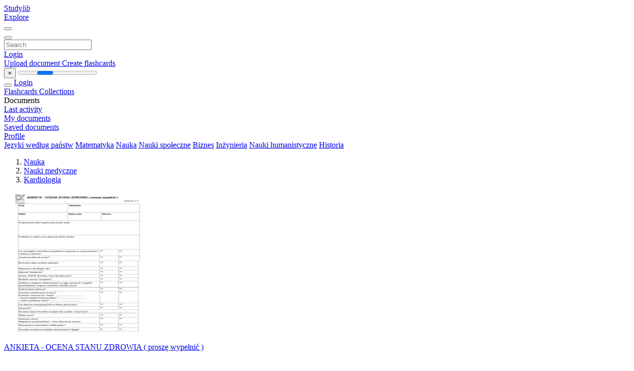

--- FILE ---
content_type: text/html;charset=UTF-8
request_url: https://studylibpl.com/catalog/Nauka/Nauki+medyczne/Kardiologia/120
body_size: 7874
content:




















































<!DOCTYPE html>
<html lang="en">
<head>
    











<meta charset="utf-8">
<meta http-equiv="x-dns-prefetch-control" content="on">












<meta name="viewport" content="width=device-width, initial-scale=1, shrink-to-fit=no">
<meta http-equiv="x-ua-compatible" content="ie=edge">


    

<title>studylibpl.com - Essays, homework help, flashcards, research papers, book reports, and others</title>


    <meta name="description" content="Free essays, homework help, flashcards, research papers, book reports, term papers, history, science, politics">


    <meta name="keywords" content="Free essays, homework help, flashcards, research papers, book reports, term papers, history, science, politics">





    <meta name="thumbnail" content="/theme/issuu2/static/logo-studylib.png">







<link rel="stylesheet" href="/theme/issuu2/design-4/dist/styles/design-4.css?_=1758809401611">










<link rel="apple-touch-icon-precomposed" href="/apple-touch-icon-precomposed.png">
<link rel="apple-touch-icon" sizes="180x180" href="/apple-touch-icon.png">
<link rel="icon" type="image/png" sizes="32x32" href="/favicon-32x32.png">
<link rel="icon" type="image/png" sizes="194x194" href="/favicon-194x194.png">
<link rel="icon" type="image/png" sizes="192x192" href="/android-chrome-192x192.png">
<link rel="icon" type="image/png" sizes="16x16" href="/favicon-16x16.png">
<link rel="mask-icon" href="/safari-pinned-tab.svg" color="#ff6d5a">
<link rel="manifest" href="/site.webmanifest">
<meta name="msapplication-TileColor" content="#fff">
<meta name="msapplication-config" content="/browserconfig.xml">
<meta name="theme-color" content="#fff">




    <meta property="og:title" content="studylibpl.com - Essays, homework help, flashcards, research papers, book reports, and others"/>


    <meta property="og:description" content="Free essays, homework help, flashcards, research papers, book reports, term papers, history, science, politics">

<meta property="og:type" content="article"/>

    <meta property="og:url" content="https://studylibpl.com/catalog/Nauka/Nauki+medyczne/Kardiologia/120">


    <meta property="og:image" content="/theme/issuu2/static/logo-studylib.png">

<meta property="og:site_name" content="studylibpl.com">


    <meta name="twitter:title" content="studylibpl.com - Essays, homework help, flashcards, research papers, book reports, and others">


    <meta name="twitter:description" content="Free essays, homework help, flashcards, research papers, book reports, term papers, history, science, politics">

<meta name="twitter:card" content="summary">

    <meta name="twitter:image" content="/theme/issuu2/static/logo-studylib.png">

<meta name="twitter:site" content="@studylibpl.com">


            
        

<script>
    var gaUserId = 2;
    var gaUserType = 'empty';
</script>



<style>
.above-content
{
    height: 120px;
    max-height: 120px;
}
.above-content > div,
.above-content > div > ins
{
    height: 110px;
    max-height: 110px;
}

.below-content
{
     height: 120px;
	 max-height: 120px;
}
.below-content > div > ins,
.below-content > div
{
	  height: 110px;
	  max-height: 110px;
}
@media (max-width: 567px)
{
    .below-content,
	.below-content > div > ins,
	.below-content > div
	{
		height: initial;
		max-height: initial;
		
	}
}

.sidebar-top-content,
.sidebar-bottom-content
{
    margin-left:-15px;
}
</style>

<script async src="https://www.googletagmanager.com/gtag/js?id=G-ZX5V8T4FGP"></script>
<script>
window.dataLayer = window.dataLayer || [];
function gtag(){dataLayer.push(arguments)}
gtag('js', new Date());
gtag('config', 'G-ZX5V8T4FGP');
</script>


    <link rel="stylesheet" href="https://fonts.googleapis.com/css?family=Roboto:300,400&display=swap&subset=cyrillic">
<link rel="stylesheet" href="/memtrick_theme-c141f8/dist/theme.css">
<script>
    var Flashcards = {
        lang: 'en',
        root: "/flashcards",
        themeRoot: '/theme/issuu2/static'
    };
</script>



</head>

<body class="">

    
<noscript><iframe src="//www.googletagmanager.com/ns.html?id=GTM-W26NR3"
height="0" width="0" style="display:none;visibility:hidden"></iframe></noscript>
<script>(function(w,d,s,l,i){w[l]=w[l]||[];w[l].push({'gtm.start':
new Date().getTime(),event:'gtm.js'});var f=d.getElementsByTagName(s)[0],
j=d.createElement(s),dl=l!='dataLayer'?'&l='+l:'';j.async=true;j.src=
'//www.googletagmanager.com/gtm.js?id='+i+dl;f.parentNode.insertBefore(j,f);
})(window,document,'script','dataLayer','GTM-W26NR3');</script>


<nav class="navbar navbar-white navbar-expand-xl">
    <div class="navbar-nav nav flex-nowrap">
        <a class="navbar-brand" href="/">
            
                
                
                    <s class="fa-stack fa-xs">
                        <i class="fas fa-square fa-stack-2x"></i>
                        <i class="fas fa-users-class fa-stack-1x fa-inverse"></i>
                    </s>
                    <span class="hidden-sm-down d-inline-flex">
                        Study<em>lib</em>
                    </span>
                
            
        </a>
        <div class="nav-divider"></div>

        

        
            <a class="nav-item nav-link" href="/catalog/">
                Explore
            </a>
        

        

        
    </div>

    <button class="navbar-toggler collapsed" type="button"
            data-toggle="collapse" data-target="#navbar">
        <span class="navbar-toggler-icon"></span>
    </button>

    <div class="navbar-collapse collapse" id="navbar">
        <div class="nav-divider"></div>
        <form class="navbar-search form-inline" action="/search/">
            <div class="input-group">
                <div class="input-group-prepend">
                    <button class="form-btn btn btn-outline" type="submit">
                        <i class="fa fa-search"></i>
                    </button>
                </div>
                <input class="form-control" required
                       type="text" name="q" value=""
                       placeholder="Search">
            </div>
        </form>

        <div class="navbar-nav ml-auto text-nowrap">
            <div class="nav-divider"></div>

            
                <a class="nav-item nav-link" href="/login">
                    Login
                </a>
                <div class="nav-divider"></div>
            

            <div class="navbar-item navbar-text text-initial">
                
                    <a href="/uploadform" class="btn btn-sm btn-secondary"
                       onclick="_ym('document_upload'); return true">
                        Upload document
                    </a>
                

                

                
                    <a class="btn btn-sm btn-primary" href="/flashcards/new-pack">
                        Create flashcards
                    </a>
                
            </div>
        </div>
    </div>
</nav>

<div class="wrapper-default">
    <section class="upload-info my-3">
        <div class="container">
            <button class="close" type="button">&times;</button>
            <progress class="progress" max="100">
                <div class="progress">
                    <span class="progress-bar"></span>
                </div>
            </progress>
        </div>
    </section>

    <div class="row no-gutters flex-nowrap">
        <nav class="sidebar collapse bg-white
                
                "
             id="sidebar">

            <div class="sidebar-wrapper">
                
                <div class="sidebar-header sidebar-list-group-item--theme active text-truncate mt-2 py-1 d-flex align-items-baseline">
                    <button class="sidebar-toggle btn btn-transparent" type="button" data-toggle="collapse" data-target="#sidebar">
                        <i class="fa fa-home"></i>
                    </button>
                    <a class="sidebar-list-group-item--theme active flex-fill" href="/dashboard">
                        Login
                    </a>
                </div>

                <div class="list-group">
                    
                        
                            
                            
                            
                                <a class="list-group-item list-group-item-action sidebar-item
                                        "
                                   href="/flashcards/">

                                    <i class="fa fa-fw fa-brain"></i>
                                    Flashcards
                                </a>
                            
                        
                    
                        
                            
                            
                            
                                <a class="list-group-item list-group-item-action sidebar-item
                                        "
                                   href="/collections/">

                                    <i class="fa fa-fw fa-archive"></i>
                                    Collections
                                </a>
                            
                        
                    
                        
                            
                                <div class="sidebar-item list-group-divider"></div>
                            
                            
                            
                        
                    
                        
                            
                            
                                <div class="list-group-item list-group-item-action sidebar-item
                                        "
                                     href="#documents_list" data-toggle="list">

                                    <i class="fa fa-fw fa-file"></i>
                                    Documents

                                    <div class="list-group text-muted" id="documents_list">
                                        
                                            <a class="list-group-item list-group-item-action" href="/documents/activity">
                                                <i class="fa fa-fw fa-clock mt-1 float-left"></i>
                                                <div class="text-truncate">
                                                    Last activity
                                                </div>
                                            </a>
                                        
                                            <a class="list-group-item list-group-item-action" href="/documents/">
                                                <i class="fa fa-fw fa-folder-open mt-1 float-left"></i>
                                                <div class="text-truncate">
                                                    My documents
                                                </div>
                                            </a>
                                        
                                            <a class="list-group-item list-group-item-action" href="/documents/saved">
                                                <i class="fa fa-fw fa-bookmark mt-1 float-left"></i>
                                                <div class="text-truncate">
                                                    Saved documents
                                                </div>
                                            </a>
                                        
                                    </div>
                                </div>
                            
                            
                        
                    
                        
                            
                                <div class="sidebar-item list-group-divider"></div>
                            
                            
                            
                        
                    
                        
                            
                            
                            
                                <a class="list-group-item list-group-item-action sidebar-item
                                        "
                                   href="/profile">

                                    <i class="fa fa-fw fa-cog"></i>
                                    Profile
                                </a>
                            
                        
                    

                    
                </div>
            </div>
        </nav>

        <script>
            try {
                window.addEventListener('orientationchange', function () {
                    if (screen.availWidth < 640) {
                        document.getElementById('sidebar').classList.remove('show');
                    }
                });
                window.dispatchEvent(new Event('orientationchange'));
            } catch (e) {
            }
        </script>

        
            

            
                <div class="col container 
                         container-wide 
                        ">
                    
<section class="categories">
	<div class="panel m-md-3 p-3">
		<div class="d-flex flex-wrap justify-content-between mx-n2">
            <a class="text-nowrap px-2 "
                            href="/catalog/J%C4%99zyki+wed%C5%82ug+pa%C5%84stw">Języki według państw</a>
                <a class="text-nowrap px-2 "
                            href="/catalog/Matematyka">Matematyka</a>
                <a class="text-nowrap px-2 "
                            href="/catalog/Nauka">Nauka</a>
                <a class="text-nowrap px-2 "
                            href="/catalog/Nauki+spo%C5%82eczne">Nauki społeczne</a>
                <a class="text-nowrap px-2 "
                            href="/catalog/Biznes">Biznes</a>
                <a class="text-nowrap px-2 "
                            href="/catalog/In%C5%BCynieria">Inżynieria</a>
                <a class="text-nowrap px-2 "
                            href="/catalog/Nauki+humanistyczne">Nauki humanistyczne</a>
                <a class="text-nowrap px-2 "
                            href="/catalog/Historia">Historia</a>
                </div>
	</div>
</section>




<section class="catalog">
    <div class="panel m-md-3 mt-0 p-3">
        
            <div class="row">
                <ol class="breadcrumb">
                    
                    
                        <li class="breadcrumb-item">
                            <a class="" href="/catalog/Nauka">Nauka</a>
                        </li>
                    
                        <li class="breadcrumb-item">
                            <a class="" href="/catalog/Nauka/Nauki+medyczne">Nauki medyczne</a>
                        </li>
                    
                        <li class="breadcrumb-item">
                            <a class="active" href="/catalog/Nauka/Nauki+medyczne/Kardiologia">Kardiologia</a>
                        </li>
                    
                </ol>
            </div>
        

        <div class="row mb-4">
            
        </div>

        <div class="row">
            
                <div class="col-lg-3 col-md-4 col-sm-6">
                    <div class="card thumbnail-2 shadow-sm mb-3">
    <div class="card-img-top p-3">
        <a class="d-block" href="/doc/1010885/ankieta---ocena-stanu-zdrowia---prosz%C4%99-wype%C5%82ni%C4%87--">
            <img class="img-fluid w-100"  src="//s1.studylibpl.com/store/data/001010885_1-d78bc1c1d9a13336e3fed556ccaef138-300x300.png"
                alt="ANKIETA - OCENA STANU ZDROWIA ( proszę wypełnić )" width="300px" height="300px">
        </a>
    </div>
    <div class="card-body p-3">
        <a class="card-link stretched-link" href="/doc/1010885/ankieta---ocena-stanu-zdrowia---prosz%C4%99-wype%C5%82ni%C4%87--" title="ANKIETA - OCENA STANU ZDROWIA ( proszę wypełnić )">
            <div class="text-truncate3">ANKIETA - OCENA STANU ZDROWIA ( proszę wypełnić )</div>
        </a>
    </div>
</div>

                </div>
            
                <div class="col-lg-3 col-md-4 col-sm-6">
                    <div class="card thumbnail-2 shadow-sm mb-3">
    <div class="card-img-top p-3">
        <a class="d-block" href="/doc/1105083/ankieta">
            <img class="img-fluid w-100"  src="//s1.studylibpl.com/store/data/001105083_1-bab0c00326890cf594ba483f750e792a-300x300.png"
                alt="ankieta" width="300px" height="300px">
        </a>
    </div>
    <div class="card-body p-3">
        <a class="card-link stretched-link" href="/doc/1105083/ankieta" title="ankieta">
            <div class="text-truncate3">ankieta</div>
        </a>
    </div>
</div>

                </div>
            
                <div class="col-lg-3 col-md-4 col-sm-6">
                    <div class="card thumbnail-2 shadow-sm mb-3">
    <div class="card-img-top p-3">
        <a class="d-block" href="/doc/1434565/anielskie-serce-cz%C5%82owiek-o-go%C5%82%C4%99bim-sercu-cz%C5%82owiek-wielkie...">
            <img class="img-fluid w-100"  src="//s1.studylibpl.com/store/data/001434565_1-8d3ee51a0b6d069b02342e15f7b72f8c-300x300.png"
                alt="anielskie serce człowiek o gołębim sercu człowiek wielkiego serca" width="300px" height="300px">
        </a>
    </div>
    <div class="card-body p-3">
        <a class="card-link stretched-link" href="/doc/1434565/anielskie-serce-cz%C5%82owiek-o-go%C5%82%C4%99bim-sercu-cz%C5%82owiek-wielkie..." title="anielskie serce człowiek o gołębim sercu człowiek wielkiego serca">
            <div class="text-truncate3">anielskie serce człowiek o gołębim sercu człowiek wielkiego serca</div>
        </a>
    </div>
</div>

                </div>
            
                <div class="col-lg-3 col-md-4 col-sm-6">
                    <div class="card thumbnail-2 shadow-sm mb-3">
    <div class="card-img-top p-3">
        <a class="d-block" href="/doc/580085/ania-starmach">
            <img class="img-fluid w-100"  src="//s1.studylibpl.com/store/data/000580085_1-7f2e445d0e50b98bc9286e1720df39a8-300x300.png"
                alt="Ania Starmach" width="300px" height="300px">
        </a>
    </div>
    <div class="card-body p-3">
        <a class="card-link stretched-link" href="/doc/580085/ania-starmach" title="Ania Starmach">
            <div class="text-truncate3">Ania Starmach</div>
        </a>
    </div>
</div>

                </div>
            
                <div class="col-lg-3 col-md-4 col-sm-6">
                    <div class="card thumbnail-2 shadow-sm mb-3">
    <div class="card-img-top p-3">
        <a class="d-block" href="/doc/1429640/angioplastyka-pnia-lewej-t%C4%99tnicy-wie%C5%84cowej">
            <img class="img-fluid w-100"  src="//s1.studylibpl.com/store/data/001429640_1-41edf923a41dfdb809571af6a93b994e-300x300.png"
                alt="Angioplastyka pnia lewej tętnicy wieńcowej" width="300px" height="300px">
        </a>
    </div>
    <div class="card-body p-3">
        <a class="card-link stretched-link" href="/doc/1429640/angioplastyka-pnia-lewej-t%C4%99tnicy-wie%C5%84cowej" title="Angioplastyka pnia lewej tętnicy wieńcowej">
            <div class="text-truncate3">Angioplastyka pnia lewej tętnicy wieńcowej</div>
        </a>
    </div>
</div>

                </div>
            
                <div class="col-lg-3 col-md-4 col-sm-6">
                    <div class="card thumbnail-2 shadow-sm mb-3">
    <div class="card-img-top p-3">
        <a class="d-block" href="/doc/1174194/anestezjolog-ankieta-dla-pacjenta">
            <img class="img-fluid w-100"  src="//s1.studylibpl.com/store/data/001174194_1-9175d0d300d4960b0d6e0730d2dd791f-300x300.png"
                alt="Anestezjolog ankieta dla pacjenta" width="300px" height="300px">
        </a>
    </div>
    <div class="card-body p-3">
        <a class="card-link stretched-link" href="/doc/1174194/anestezjolog-ankieta-dla-pacjenta" title="Anestezjolog ankieta dla pacjenta">
            <div class="text-truncate3">Anestezjolog ankieta dla pacjenta</div>
        </a>
    </div>
</div>

                </div>
            
                <div class="col-lg-3 col-md-4 col-sm-6">
                    <div class="card thumbnail-2 shadow-sm mb-3">
    <div class="card-img-top p-3">
        <a class="d-block" href="/doc/1084784/anestezjolodzy-sympozjum-2015-48-stron.indd">
            <img class="img-fluid w-100"  src="//s1.studylibpl.com/store/data/001084784_1-d9420e40902c4b39f0e942e5beeac9b6-300x300.png"
                alt="anestezjolodzy-sympozjum-2015-48 stron.indd" width="300px" height="300px">
        </a>
    </div>
    <div class="card-body p-3">
        <a class="card-link stretched-link" href="/doc/1084784/anestezjolodzy-sympozjum-2015-48-stron.indd" title="anestezjolodzy-sympozjum-2015-48 stron.indd">
            <div class="text-truncate3">anestezjolodzy-sympozjum-2015-48 stron.indd</div>
        </a>
    </div>
</div>

                </div>
            
                <div class="col-lg-3 col-md-4 col-sm-6">
                    <div class="card thumbnail-2 shadow-sm mb-3">
    <div class="card-img-top p-3">
        <a class="d-block" href="/doc/1382827/aneks-thorax---katedra-anatomii">
            <img class="img-fluid w-100"  src="//s1.studylibpl.com/store/data/001382827_1-4dbfb93064f8aee306cdb0d6b22d1269-300x300.png"
                alt="Aneks Thorax - Katedra Anatomii" width="300px" height="300px">
        </a>
    </div>
    <div class="card-body p-3">
        <a class="card-link stretched-link" href="/doc/1382827/aneks-thorax---katedra-anatomii" title="Aneks Thorax - Katedra Anatomii">
            <div class="text-truncate3">Aneks Thorax - Katedra Anatomii</div>
        </a>
    </div>
</div>

                </div>
            
                <div class="col-lg-3 col-md-4 col-sm-6">
                    <div class="card thumbnail-2 shadow-sm mb-3">
    <div class="card-img-top p-3">
        <a class="d-block" href="/doc/1114376/aneks-iii-uzupe%C5%82nienia-do-charakterystyki-produktu-leczni...">
            <img class="img-fluid w-100"  src="//s1.studylibpl.com/store/data/001114376_1-55ec0cd7b551abca44635321a39b68a0-300x300.png"
                alt="aneks iii uzupełnienia do charakterystyki produktu leczniczego oraz" width="300px" height="300px">
        </a>
    </div>
    <div class="card-body p-3">
        <a class="card-link stretched-link" href="/doc/1114376/aneks-iii-uzupe%C5%82nienia-do-charakterystyki-produktu-leczni..." title="aneks iii uzupełnienia do charakterystyki produktu leczniczego oraz">
            <div class="text-truncate3">aneks iii uzupełnienia do charakterystyki produktu leczniczego oraz</div>
        </a>
    </div>
</div>

                </div>
            
                <div class="col-lg-3 col-md-4 col-sm-6">
                    <div class="card thumbnail-2 shadow-sm mb-3">
    <div class="card-img-top p-3">
        <a class="d-block" href="/doc/1276157/aneks-egzamin-2017">
            <img class="img-fluid w-100"  src="//s1.studylibpl.com/store/data/001276157_1-067d8cebaf0a302eee1355d4e26f6e0d-300x300.png"
                alt="Aneks Egzamin 2017" width="300px" height="300px">
        </a>
    </div>
    <div class="card-body p-3">
        <a class="card-link stretched-link" href="/doc/1276157/aneks-egzamin-2017" title="Aneks Egzamin 2017">
            <div class="text-truncate3">Aneks Egzamin 2017</div>
        </a>
    </div>
</div>

                </div>
            
                <div class="col-lg-3 col-md-4 col-sm-6">
                    <div class="card thumbnail-2 shadow-sm mb-3">
    <div class="card-img-top p-3">
        <a class="d-block" href="/doc/919763/aneks-4.-schemat-serca---fundacja-serce-dziecka">
            <img class="img-fluid w-100"  src="//s1.studylibpl.com/store/data/000919763_1-1cf8995369e6da00bb098de65c0eccd3-300x300.png"
                alt="Aneks 4. Schemat serca - Fundacja Serce Dziecka" width="300px" height="300px">
        </a>
    </div>
    <div class="card-body p-3">
        <a class="card-link stretched-link" href="/doc/919763/aneks-4.-schemat-serca---fundacja-serce-dziecka" title="Aneks 4. Schemat serca - Fundacja Serce Dziecka">
            <div class="text-truncate3">Aneks 4. Schemat serca - Fundacja Serce Dziecka</div>
        </a>
    </div>
</div>

                </div>
            
                <div class="col-lg-3 col-md-4 col-sm-6">
                    <div class="card thumbnail-2 shadow-sm mb-3">
    <div class="card-img-top p-3">
        <a class="d-block" href="/doc/1304484/anatomiczna-budowa-g%C5%82%C3%B3wnych-staw%C3%B3w-cz%C5%82owieka">
            <img class="img-fluid w-100"  src="//s1.studylibpl.com/store/data/001304484_1-027d152668a3a0d18cb82d94ce8d50c0-300x300.png"
                alt="Anatomiczna budowa gł&oacute;wnych staw&oacute;w człowieka" width="300px" height="300px">
        </a>
    </div>
    <div class="card-body p-3">
        <a class="card-link stretched-link" href="/doc/1304484/anatomiczna-budowa-g%C5%82%C3%B3wnych-staw%C3%B3w-cz%C5%82owieka" title="Anatomiczna budowa gł&oacute;wnych staw&oacute;w człowieka">
            <div class="text-truncate3">Anatomiczna budowa gł&oacute;wnych staw&oacute;w człowieka</div>
        </a>
    </div>
</div>

                </div>
            
                <div class="col-lg-3 col-md-4 col-sm-6">
                    <div class="card thumbnail-2 shadow-sm mb-3">
    <div class="card-img-top p-3">
        <a class="d-block" href="/doc/1027165/anatomiczna-budowa-g%C5%82%C3%B3wnych-staw%C3%B3w-cz%C5%82owieka">
            <img class="img-fluid w-100"  src="//s1.studylibpl.com/store/data/001027165_1-1b8e4a223b57bb737fc68b25f0d007e4-300x300.png"
                alt="Anatomiczna budowa gł&oacute;wnych staw&oacute;w człowieka" width="300px" height="300px">
        </a>
    </div>
    <div class="card-body p-3">
        <a class="card-link stretched-link" href="/doc/1027165/anatomiczna-budowa-g%C5%82%C3%B3wnych-staw%C3%B3w-cz%C5%82owieka" title="Anatomiczna budowa gł&oacute;wnych staw&oacute;w człowieka">
            <div class="text-truncate3">Anatomiczna budowa gł&oacute;wnych staw&oacute;w człowieka</div>
        </a>
    </div>
</div>

                </div>
            
                <div class="col-lg-3 col-md-4 col-sm-6">
                    <div class="card thumbnail-2 shadow-sm mb-3">
    <div class="card-img-top p-3">
        <a class="d-block" href="/doc/853164/anatomia--uk%C5%82ad-kr%C4%85%C5%BCenia">
            <img class="img-fluid w-100"  src="//s1.studylibpl.com/store/data/000853164_1-7b015b27a683eb5da268f67deab2a7cf-300x300.png"
                alt="anatomia- układ krążenia" width="300px" height="300px">
        </a>
    </div>
    <div class="card-body p-3">
        <a class="card-link stretched-link" href="/doc/853164/anatomia--uk%C5%82ad-kr%C4%85%C5%BCenia" title="anatomia- układ krążenia">
            <div class="text-truncate3">anatomia- układ krążenia</div>
        </a>
    </div>
</div>

                </div>
            
                <div class="col-lg-3 col-md-4 col-sm-6">
                    <div class="card thumbnail-2 shadow-sm mb-3">
    <div class="card-img-top p-3">
        <a class="d-block" href="/doc/713855/anatomia-%E2%80%93-wyk%C5%82ady-26-godz.-studia-stacjonarne-pierwszego">
            <img class="img-fluid w-100"  src="//s1.studylibpl.com/store/data/000713855_1-e1cccd1b20879387747efca593877e23-300x300.png"
                alt="ANATOMIA &ndash; wykłady 26 godz. Studia stacjonarne pierwszego" width="300px" height="300px">
        </a>
    </div>
    <div class="card-body p-3">
        <a class="card-link stretched-link" href="/doc/713855/anatomia-%E2%80%93-wyk%C5%82ady-26-godz.-studia-stacjonarne-pierwszego" title="ANATOMIA &ndash; wykłady 26 godz. Studia stacjonarne pierwszego">
            <div class="text-truncate3">ANATOMIA &ndash; wykłady 26 godz. Studia stacjonarne pierwszego</div>
        </a>
    </div>
</div>

                </div>
            
                <div class="col-lg-3 col-md-4 col-sm-6">
                    <div class="card thumbnail-2 shadow-sm mb-3">
    <div class="card-img-top p-3">
        <a class="d-block" href="/doc/1140469/anatomia-iii.indd">
            <img class="img-fluid w-100"  src="//s1.studylibpl.com/store/data/001140469_1-6b4c2f48ed46ca8e3a7df23c6fe82bb7-300x300.png"
                alt="anatomia III.indd" width="300px" height="300px">
        </a>
    </div>
    <div class="card-body p-3">
        <a class="card-link stretched-link" href="/doc/1140469/anatomia-iii.indd" title="anatomia III.indd">
            <div class="text-truncate3">anatomia III.indd</div>
        </a>
    </div>
</div>

                </div>
            
                <div class="col-lg-3 col-md-4 col-sm-6">
                    <div class="card thumbnail-2 shadow-sm mb-3">
    <div class="card-img-top p-3">
        <a class="d-block" href="/doc/791750/anatomia-i-fizjologia-uk%C5%82adu-kr%C4%85%C5%BCenia">
            <img class="img-fluid w-100"  src="//s1.studylibpl.com/store/data/000791750_1-936e93a22a2af2069b97ae89f1799f65-300x300.png"
                alt="Anatomia i fizjologia układu krążenia" width="300px" height="300px">
        </a>
    </div>
    <div class="card-body p-3">
        <a class="card-link stretched-link" href="/doc/791750/anatomia-i-fizjologia-uk%C5%82adu-kr%C4%85%C5%BCenia" title="Anatomia i fizjologia układu krążenia">
            <div class="text-truncate3">Anatomia i fizjologia układu krążenia</div>
        </a>
    </div>
</div>

                </div>
            
                <div class="col-lg-3 col-md-4 col-sm-6">
                    <div class="card thumbnail-2 shadow-sm mb-3">
    <div class="card-img-top p-3">
        <a class="d-block" href="/doc/1303872/anatomia-i-fizjologia-cz%C5%82owieka--cd.--serce---%E2%80%A2-g%C5%82%C3%B3wny-na...">
            <img class="img-fluid w-100"  src="//s1.studylibpl.com/store/data/001303872_1-58a3786bbdea0a5f4b5ee3791ce7149a-300x300.png"
                alt="ANATOMIA I FIZJOLOGIA CZŁOWIEKA (cd.) Serce : &bull; gł&oacute;wny narząd" width="300px" height="300px">
        </a>
    </div>
    <div class="card-body p-3">
        <a class="card-link stretched-link" href="/doc/1303872/anatomia-i-fizjologia-cz%C5%82owieka--cd.--serce---%E2%80%A2-g%C5%82%C3%B3wny-na..." title="ANATOMIA I FIZJOLOGIA CZŁOWIEKA (cd.) Serce : &bull; gł&oacute;wny narząd">
            <div class="text-truncate3">ANATOMIA I FIZJOLOGIA CZŁOWIEKA (cd.) Serce : &bull; gł&oacute;wny narząd</div>
        </a>
    </div>
</div>

                </div>
            
                <div class="col-lg-3 col-md-4 col-sm-6">
                    <div class="card thumbnail-2 shadow-sm mb-3">
    <div class="card-img-top p-3">
        <a class="d-block" href="/doc/1033357/anatomia-cz%C5%82owieka">
            <img class="img-fluid w-100"  src="//s1.studylibpl.com/store/data/001033357_1-140348baa0334e3814afb933be9eb193-300x300.png"
                alt="Anatomia człowieka" width="300px" height="300px">
        </a>
    </div>
    <div class="card-body p-3">
        <a class="card-link stretched-link" href="/doc/1033357/anatomia-cz%C5%82owieka" title="Anatomia człowieka">
            <div class="text-truncate3">Anatomia człowieka</div>
        </a>
    </div>
</div>

                </div>
            
                <div class="col-lg-3 col-md-4 col-sm-6">
                    <div class="card thumbnail-2 shadow-sm mb-3">
    <div class="card-img-top p-3">
        <a class="d-block" href="/doc/1344561/anatomia---uk%C5%82ad-kr%C4%85%C5%BCenia---anatomia---olcia94_22">
            <img class="img-fluid w-100"  src="//s1.studylibpl.com/store/data/001344561_1-95510081447e0ee76679496bc8b9a8ff-300x300.png"
                alt="ANATOMIA - Układ krążenia - ANATOMIA - olcia94_22" width="300px" height="300px">
        </a>
    </div>
    <div class="card-body p-3">
        <a class="card-link stretched-link" href="/doc/1344561/anatomia---uk%C5%82ad-kr%C4%85%C5%BCenia---anatomia---olcia94_22" title="ANATOMIA - Układ krążenia - ANATOMIA - olcia94_22">
            <div class="text-truncate3">ANATOMIA - Układ krążenia - ANATOMIA - olcia94_22</div>
        </a>
    </div>
</div>

                </div>
            
                <div class="col-lg-3 col-md-4 col-sm-6">
                    <div class="card thumbnail-2 shadow-sm mb-3">
    <div class="card-img-top p-3">
        <a class="d-block" href="/doc/683501/anatomia---awf-katowice">
            <img class="img-fluid w-100"  src="//s1.studylibpl.com/store/data/000683501_1-77abd0287bd4b660c10bc2a63a632a17-300x300.png"
                alt="ANATOMIA - AWF Katowice" width="300px" height="300px">
        </a>
    </div>
    <div class="card-body p-3">
        <a class="card-link stretched-link" href="/doc/683501/anatomia---awf-katowice" title="ANATOMIA - AWF Katowice">
            <div class="text-truncate3">ANATOMIA - AWF Katowice</div>
        </a>
    </div>
</div>

                </div>
            
        </div>

        
        
            










    





<ul class="pagination pagination-responsive ">
    
    <li class="page-item">
        
            <a class="page-link" href="/catalog/Nauka/Nauki+medyczne/Kardiologia/119">
                <span aria-hidden="true">&laquo;</span>
                <span class="sr-only">prev</span>
            </a>
        
    </li>

    
        <li class="page-item">
            <a class="page-link" href="/catalog/Nauka/Nauki+medyczne/Kardiologia/1">
                1
                
                    ...
                
            </a>
        </li>
    

    
    

    
        
            <li class="page-item">
                <a class="page-link" href="/catalog/Nauka/Nauki+medyczne/Kardiologia/116">116</a>
            </li>
        
        
    
        
            <li class="page-item">
                <a class="page-link" href="/catalog/Nauka/Nauki+medyczne/Kardiologia/117">117</a>
            </li>
        
        
    
        
            <li class="page-item">
                <a class="page-link" href="/catalog/Nauka/Nauki+medyczne/Kardiologia/118">118</a>
            </li>
        
        
    
        
            <li class="page-item">
                <a class="page-link" href="/catalog/Nauka/Nauki+medyczne/Kardiologia/119">119</a>
            </li>
        
        
    
        
        
            <li class="page-item active">
                <a class="page-link" href="/catalog/Nauka/Nauki+medyczne/Kardiologia/120">120</a>
            </li>
        
    
        
            <li class="page-item">
                <a class="page-link" href="/catalog/Nauka/Nauki+medyczne/Kardiologia/121">121</a>
            </li>
        
        
    
        
            <li class="page-item">
                <a class="page-link" href="/catalog/Nauka/Nauki+medyczne/Kardiologia/122">122</a>
            </li>
        
        
    
        
            <li class="page-item">
                <a class="page-link" href="/catalog/Nauka/Nauki+medyczne/Kardiologia/123">123</a>
            </li>
        
        
    
        
            <li class="page-item">
                <a class="page-link" href="/catalog/Nauka/Nauki+medyczne/Kardiologia/124">124</a>
            </li>
        
        
    

    
        <li class="page-item">
            <a class="page-link" href="/catalog/Nauka/Nauki+medyczne/Kardiologia/129">
                
                    ...
                
                129
            </a>
        </li>
    

    
    <li class="page-item">
        
            <a class="page-link" href="/catalog/Nauka/Nauki+medyczne/Kardiologia/121">
                <span aria-hidden="true">&raquo;</span>
                <span class="sr-only">next</span>
            </a>
        
    </li>
</ul>
        
    </div>
</section>

                </div>
            

            
        
    </div>
</div>


    <footer class="footer2">
        <div class="container container-wide">
            <div class="row">
                <div class="col-md-6 bordered">
                    <div class="row">
                        <div class="col-6">
                            <div class="navigation">
                                <h6>Products</h6>
                                <nav class="nav flex-column text-white">




<a class="nav-item nav-link" href="/catalog/">Documents</a>

    <a class="nav-item nav-link" href="/flashcards/explorer">Flashcards</a>






</nav>
                            </div>
                        </div>

                        <div class="col-6">
                            <div class="navigation">
                                <h6>Support</h6>
                                <nav class="nav flex-column">




<a class="nav-item nav-link" href="/abuse">Report</a>
<a class="nav-item nav-link" href="/public/partners">Partners</a>
</nav>
                            </div>
                        </div>
                    </div>

                    <div class="copyright">
                        




<div class="my-3">&copy; 2013 - 2025 studylibpl.com all other trademarks and copyrights are the property of their respective owners</div>


        <a class="mr-3" href="/privacy" onclick="
            return window.__tcfapi && !!window.__tcfapi('displayConsentUi',2,(()=>{}))">
    Privacy</a>

        <a class="" href="/terms">
    Terms</a>



                    </div>
                </div>

                <div class="col-md-5 offset-md-1">
                    <div class="suggestion mt-4 pt-3">
                        




<h3>Make a suggestion</h3>
<p>Did you find mistakes in interface or texts? Or do you know how to improve StudyLib UI? Feel free to send suggestions. It's very important for us!</p>
<button class="btn btn-primary btn-suggestion" id="feedback-btn" type="button" data-toggle="modal" data-target="#feedback">
    Send feedback
</button>

                    </div>
                </div>
            </div>
        </div>
    </footer>


<div class="modal" id="feedback" tabindex="-1">
    <div class="modal-dialog modal-dialog-centered modal-lg">
        <div class="modal-content">
            <div class="modal-header">
                <h5 class="modal-title">&nbsp;</h5>
                <button class="close" id="collection-close" type="button" data-dismiss="modal">
                    <span class="far fa-times-circle"></span>
                </button>
            </div>
            <div class="modal-body">
                <h4 class="mb-2 text-center" id="feedback-msg">
                    Suggest us how to improve StudyLib
                </h4>

                <p class="text-muted text-center">
                    (For complaints, use
                    <a class="text-primary" href="/abuse">
                        another form
                    </a>)
                </p>

                <form>
                    <input type="hidden" name="url" id="feedback-url">
                    <div class="form-group">
                        <textarea class="form-control" required
                                  name="message" rows="10" min="4"
                                  placeholder="Write your concerns, suggestions and ideas here..."></textarea>
                    </div>
                    <div class="form-group row">
                        <div class="col-sm-6">
                            <label for="feedback_email" style="font-weight:500">
                                Your e-mail
                            </label>
                            <p class="text-muted small">
                                Input it if you want to receive answer
                            </p>
                            <input class="form-control" id="feedback_email"
                                   type="email" name="email"
                                   pattern="^[^\s@]+@[^\s@]{2,}\.[^\s@]{2,}$"
                                   placeholder="Enter email">
                        </div>
                        <div class="col-sm-6">
                            <p class="mt-3 mt-md-0" style="font-weight:500">
                                Rate us
                            </p>
                            <div class="custom-control custom-radio custom-control-inline">
                                <input class="custom-control-input" id="feedback_rating_1"
                                       type="radio" name="rating" value="1"/>
                                <label class="custom-control-label" for="feedback_rating_1">1</label>
                            </div>
                            <div class="custom-control custom-radio custom-control-inline">
                                <input class="custom-control-input" id="feedback_rating_2"
                                       type="radio" name="rating" value="2"/>
                                <label class="custom-control-label" for="feedback_rating_2">2</label>
                            </div>
                            <div class="custom-control custom-radio custom-control-inline">
                                <input class="custom-control-input" id="feedback_rating_3"
                                       type="radio" name="rating" value="3"/>
                                <label class="custom-control-label" for="feedback_rating_3">3</label>
                            </div>
                            <div class="custom-control custom-radio custom-control-inline">
                                <input class="custom-control-input" id="feedback_rating_4"
                                       type="radio" name="rating" value="4"/>
                                <label class="custom-control-label" for="feedback_rating_4">4</label>
                            </div>
                            <div class="custom-control custom-radio custom-control-inline">
                                <input class="custom-control-input" id="feedback_rating_5"
                                       type="radio" name="rating" value="5"/>
                                <label class="custom-control-label" for="feedback_rating_5">5</label>
                            </div>
                        </div>
                    </div>

                    <div class="float-right">
                        <button class="btn btn-link" type="button" data-dismiss="modal">
                            Cancel
                        </button>
                        <button class="btn btn-primary" type="submit">
                            Send
                        </button>
                    </div>
                </form>
            </div>
        </div>
    </div>
</div>

<script>
var FileAPI =
{
    debug: false,
    withCredentials: false,
    staticPath: '/theme/common/static/fileapi@2.2.0/dist/',
    storeUrl: '//s1.studylibpl.com/store/upload',
    currentUserId: '2' || 2,
    afterUploadRedirect: '//studylibpl.com/afterupload'.replace(window.location.hostname, window.location.host)
};
</script>

<!-- /theme/common/static -->
<script data-cfasync="false" src="/theme/issuu2/design-4/dist/scripts/design-4.js?_=1758809401611"></script>

<script src="/memtrick_theme-c141f8/dist/ui.js"></script>

    
<script>function _ym() {}</script>

<script type="text/javascript" >
(function(m,e,t,r,i,k,a){m[i]=m[i]||function(){(m[i].a=m[i].a||[]).push(arguments)};
m[i].l=1*new Date();k=e.createElement(t),a=e.getElementsByTagName(t)[0],k.async=1,k.src=r,a.parentNode.insertBefore(k,a)})
(window, document, "script", "https://mc.yandex.ru/metrika/tag.js", "ym");

ym(45714672, "init", {
    id:45714672,
    clickmap:true,
    trackLinks:true,
    accurateTrackBounce:true,
    webvisor:false
});
function _ym(target, params, callback, ctx)
{
    ym('45714672', 'reachGoal', target, params, callback, ctx);
}
</script>
<noscript><div><img src="https://mc.yandex.ru/watch/45714672" style="position:absolute; left:-9999px;" alt="" /></div></noscript>

<script defer src="https://static.cloudflareinsights.com/beacon.min.js/vcd15cbe7772f49c399c6a5babf22c1241717689176015" integrity="sha512-ZpsOmlRQV6y907TI0dKBHq9Md29nnaEIPlkf84rnaERnq6zvWvPUqr2ft8M1aS28oN72PdrCzSjY4U6VaAw1EQ==" data-cf-beacon='{"version":"2024.11.0","token":"a1afadde633f435dbb9be9929202b87a","r":1,"server_timing":{"name":{"cfCacheStatus":true,"cfEdge":true,"cfExtPri":true,"cfL4":true,"cfOrigin":true,"cfSpeedBrain":true},"location_startswith":null}}' crossorigin="anonymous"></script>
</body>
</html>



--- FILE ---
content_type: application/javascript
request_url: https://studylibpl.com/memtrick_theme-c141f8/dist/ui.js
body_size: 49649
content:
(()=>{var e={};e=JSON.parse('{"defsPackEditor.title.placeholder":"Enter title (theme or something)","defsPackEditor.description.placeholder":"Enter description","defsPackEditor.title.create":"Create new flashcards","defsPackEditor.title.save":"Edit flashcards","defsPackEditor.addPackImage":"Add image","visibility.label":"Visible to","visibility.0":"Just me","visibility.1":"Everyone (after check)","visibility.2":"Verification","visibilityBadge.0":"Private","visibilityBadge.1":"Public","visibilityBadge.2":"Verification","pl.card.one":"card","pl.card.few":"cards","pl.card.other":"cards","pl.day.one":"day","pl.day.few":"days","pl.day.other":"days","pl.passedReview.one":"passed review","pl.passedReview.few":"passed reviews","pl.passedReview.other":"passed reviews","pl.failedReview.one":"failed review","pl.failedReview.few":"failed reviews","pl.failedReview.other":"failed reviews","pl.freshCard.one":"fresh card","pl.freshCard.few":"fresh cards","pl.freshCard.other":"fresh cards","pl.hours.one":"hour","pl.hours.few":"hours","pl.hours.other":"hours","pl.hours":"{0} {0,plural,one{hour}few{hours}other{hours}}","pl.days.one":"day","pl.days.few":"days","pl.days.other":"days","pl.days":"{0} {0,plural,one{day}few{days}other{days}}","pl.minutes.one":"minute","pl.minutes.few":"minutes","pl.minutes.other":"minutes","pl.minutes":"{0} {0,plural,one{minute}few{minutes}other{minutes}}","rubd.flashcards.services.validation.SideTextWhenCardIsNotEmpty.message":"Card is not empty, you need some text for this side","button.save":"Save","button.saveContinue":"Save and continue","button.create":"Create","button.cancel":"Cancel","button.clone":"Clone","button.print":"Print","button.checkTest":"Check results","button.yes":"Yes","button.close":"Close","button.ok":"Ok","button.help":"Help","title.label":"Title","title.description":"Description","title.optional":"(optional)","fl.agoString":"{0} ago","fl.agoRecently":"Recently","fl.timeSpent":"{0} spent","fl.timeSpentLessThanMinute":"Spent a little bit","pack.cardCount":"{0} cards","pack.cardCount.one":"{0} card","pack.cardCount.many":"{0} cards","pack.cardCount.few":"{0} cards","page.defaultTitle":"Online FlashCards","fl.mainDashboard.packAgo.title":"Elapsed time since last visit","fl.mainDashboard.packSpent.title":"Time spent learning","fl.mainDashboard.hideMemoPack":"This set will be removed from Long Term Learning Dashboard. To add it back you will need to click the \\"Start learning\\" on set page.","packEditor.form.termLanguage":"Term language","packEditor.form.termLanguage.placeholder":"Choose language","packEditor.form.definitionLanguage":"Definition language","packEditor.form.definitionLanguage.placeholder":"Choose language","packEditor.form.loading":"Loading card list...","packEditor.form.cardMinimum":"Please fill in at least two flashcards","packEditor.importer.open":"Import from txt, Word, Excel, Google Docs, etc.","packEditor.importer.close":"Close","packEditor.importer.import":"Import","packEditor.importer.textLabel":"Copy and paste text here (from Word, Excel, Google Docs, etc)","packEditor.importer.textPlaceholder":"Word 1        Definition 1\\nWord 2        Definition 2\\nWord 3        Definition 3","packEditor.importer.result":"{0} entries were imported","packEditor.importer.preview.title":"Cards preview","packEditor.importer.preview.empty":"No cards have been recognized. Check import settings in right panel.","packEditor.anki.button":"Import Anki","packEditor.anki.dialog.message":"Upload your .APKG file to import your ANKI flashcards deck.","packEditor.anki.dialog.notice1":"Some decks cannot be imported or may be imported with errors. It depends on the structure of the deck. We are sorry about that.","packEditor.anki.dialog.notice2":"You may import your own decks or decks that you have the right to copy and modify. ","packEditor.anki.dialog.title":"Import Anki flashcards","packEditor.anki.dialog.button":"Browse","packEditor.anki.progress.sending":"Sending file...","packEditor.anki.progress.parsing":"Parsing file...","packEditor.anki.progress.forming":"Inserting result into form...","packEditor.anki.progress.error":"Import failed.","packEditor.anki.progress.success":"Operation complete. New cards have been added to the list below.","packEditor.addRow":"Add card","packEditor.card.term.placeholder":"Term","packEditor.card.term.needText":"Need text here","packEditor.card.def.placeholder":"Definition","packEditor.card.def.needText":"Need text here","packEditor.importer.form.mode":"Import mode","packEditor.importer.form.mode.everyLine":"Term and definition are in every line, separated by delimiter","packEditor.importer.form.mode.lineByLine":"The term and definition are sequential, one element per line","packEditor.importer.form.everyLine1":"Entry (line) delimiter","packEditor.importer.form.everyLine2":"Term/definition delimiter","packEditor.importer.form.everyLine3":"Additional options","packEditor.importer.form.ldLine":"Line wrap","packEditor.importer.form.ldDoubleLine":"Double line wrap","packEditor.importer.form.ldCustom":"Custom symbol","packEditor.importer.form.ldJoinLowercase":"Join line that starts with lowercase symbol","packEditor.importer.form.tdDash":"Dash (-)","packEditor.importer.form.tdTab":"Tab","packEditor.importer.form.tdCustom":"Custom symbol","packEditor.importer.form.lineByLine1":"Additional options","packEditor.importer.form.llDoubleLine":"Double line wrap between every group","packEditor.importer.form.llJoinLowercase":"Join line that starts with lowercase symbol","packEditor.splitNewCards.notice":"It looks like you have many cards. Maybe it\'s reasonable to split cards into multiple sets","packEditor.splitNewCards.checkbox.1":"Yes, break cards into","packEditor.splitNewCards.checkbox.2":"pieces in each set","packEditor.splitNewCards.shuffle":"And shuffle cards before split","packEditor.splitNewCards.suffix":"Part {0}.","packEditor.putToCollection":"Add pack to","packEditor.putToCollection.none":"<none>","packEditor.putToCollection.createNew":"collection or {0}create new{1}.","packEditor.images.search":"Search images","packEditor.images.search.or":"or","packEditor.images.upload":"Upload","packEditor.images.remove":"Remove Image","packEditor.images.emptySearch":"No images found. Try another query.","packEditor.audio.record":"Record","packEditor.audio.remove":"Remove","packEditor.audio.upload":"Upload","collectionForm.modal.title":"Create new collection","collectionForm.name":"Name","collectionForm.name.placeholder":"Type collection name","collectionForm.description":"Description","collectionForm.description.placeholder":"Type collection description","myPage.title.author":"My own sets","myPage.title.lastPacks":"My last sets","myPage.title.favourite":"My favourite sets","myPage.empty.last":"You have not visited any sets","myPage.empty.author":"You have not created any sets","myPage.empty.favourite":"Your favourite list is empty","packPage.header.from":"by","packPage.buttonGroup.play":"Play","packPage.button.play":"Preview","packPage.button.test":"Test","packPage.button.learn":"Learn","packPage.button.write":"Write","packPage.button.spell":"Spell","packPage.button.match":"Match","packPage.button.live":"Live","packPage.solw.short":"Fast learning","packPage.solw.short.subtitle":"Repeat this set of flashcards","packPage.solw.short.new":"New:","packPage.solw.short.familiar":"Familiar:","packPage.solw.short.mastered":"Mastered:","packPage.solw.long":"Long Term Learning","packPage.solw.long.subtitle":"Spaced Repetition","packPage.solw.long.today":"Today task","packPage.solw.long.new":"New:","packPage.solw.long.review":"To review:","packPage.button.memo":"Memo","ppp0.title":"Want to learn this set quickly?","packPage.dialogs.forbidden.alert":"Available only to authorized users","packPage.dialogs.forbidden.addToCollection.text":"You can add this set to one of your collections","packPage.dialogs.forbidden.addToCollection.alert":"Available only to authorized users","packPage.dialogs.forbidden.createNew.title":"Welcome!","packPage.dialogs.forbidden.createNew.text":"Only authorized users can create new cards.","packPage.dialogs.forbidden.clone.text":"If you use these cards for study, but you want to supplement them, just clone them and create a new set that you need.","packPage.dialogs.forbidden.clone.alert":"Available only to authorized users","packPage.dialogs.addToCollection.title":"Add this set to collection","packPage.dialogs.addToCollection.notice":"You can add this set of flashcards to your study collections","packPage.dialogs.addToCollection.createNew":"+ Add New Collection","packPage.dialogs.addToCollection.forbidden":"Only authorized users can add cards to their courses","packPage.dialogs.addToFavourites.title":"Add this set to saved","packPage.dialogs.addToFavourites.forbidden":"You can add save this set to return back later","packPage.dialogs.login":"Login / register","packPage.dialogs.share.title":"Share this set","packPage.dialogs.clone.title":"Clone this set","packPage.dialogs.clone.notice":"If you use these cards for study, but you want to supplement them, just clone them and create a new set that you need.","packPage.command.edit":"Edit","packPage.command.customize":"Customize","packPage.command.addTo":"Add to ...","packPage.command.addTo.collection":"collection","packPage.command.addTo.saved":"saved","packPage.command.share":"Share","packPage.list.sorting.original":"Original","packPage.list.sorting.alphabetical":"Alphabetical","packPage.list.filter.all":"Show all","packPage.list.filter.difficult":"Difficult","packPage.list.filter.banned":"Ignored","packPage.list.filter.mastered":"Mastered","packPage.list.filter.familiar":"Familiar","packPage.list.filter.starred":"Starred","packPage.list.emptyMessage":"No card fits this filter","packPage.list.loadMore":"View more cards","packPage.review":"Review","packPage.startMemo":"Add to Long Term Learning Desk","packPage.startLearning":"Start learning","packPage.speedReview":"Speed review","packEmbed.clickToFlip":"Click to flip","packPage.tooltips.memoShort":"A fast learning mode is helpful when you need to repeat some words or questions before the exam. Suitable for small sets of words.","packPage.tooltips.memoLong":"The spaced repetition learning mode is based on the interval repetition method. It is useful for systematic exam preparation and long-term education.","packPage.tooltips.preview":"View all card sets without controlling yourself.","packPage.tooltips.test":"Create a test to check your knowledge on a set of cards.","packPage.tooltips.spell":"Spell check. Listening and writing test.","packPlay.back":"Back","packPlay.options":"Options","packPlay.progress":"Progress","packPlay.progressTemplate":"{0} of {1}","packPlay.wrongDisplay.title":"Wrong answer","packPlay.wrongDisplay.label":"Correct answer","packPlay.wrongDisplay.continueText":"Press any key to continue","packPlay.wrongDisplay.userLabel":"You wrote","packPlay.wrongDisplay.typeText":"Type correct answer below","packLearn.remaining":"Remaining","packLearn.familiar":"Familiar","packLearn.mastered":"Mastered","packLearn.write.placeholder":"write your answer here","packLearn.write.placeholderCopy":"copy the correct answer here","packLearn.write.submit":"Answer","packLearn.write.skip":"Skip","packLearn.write.stillCorrect":"I was right","packLearn.write.giveup":"Give up","packLearn.dialogs.options.title":"Options","packLearn.dialogs.options.questionTitle":"Answer with","packLearn.dialogs.options.questionTerm":"Term","packLearn.dialogs.options.questionDefinition":"Definition","packLearn.dialogs.options.questionError":"At least one checkbox should be checked","packLearn.dialogs.options.modeTitle":"Question types","packLearn.dialogs.options.modeSelect":"Multiple choice","packLearn.dialogs.options.modeWrite":"Written","packLearn.dialogs.options.modeError":"At least one checkbox should be checked","packLearn.dialogs.options.modeRandom":"Random order","packLearn.dialogs.options.resetTitle":"Reset progress","packLearn.dialogs.options.resetButton":"Reset","packLearn.dialogs.options.modeCards":"Flashcards","packLearn.dialogs.config.title":"Memo options","packLearn.dialogs.firstTime.title":"First-time setup","packLearn.dialogs.firstTime.notice":"You can change these settings in the \\"Options\\" menu anytime","packLearn.dialogs.options.writeAnyAnswer":"Write any answer","packLearn.dialogs.options.writeAnyAnswer.notice":"You may write only one of available answers (that are separated by comma).","packLearn.dialogs.options.playAudio":"Play audio","packLearn.dialogs.options.newLimit":"New cards limit","packLearn.dialogs.options.newLimitError":"It should be positive number, less or equal 50","packLearn.dialogs.options.order":"Order of new","packLearn.dialogs.options.order.original":"Original","packLearn.dialogs.options.order.random":"Random","packLearn.dialogs.options.advancedMode":"Advanced mode","packLearn.dialogs.options.advancedMode.notice":"By default \\"long-term learning\\" uses a modified learning spaced repetition algorithm where it is enough to choose only \\"Know\\" or \\"Don\'t know\\". By toggle to \\"Advanced mode\\", you can use a classic algorithm with five available options, similar to Supermemo or Anki.","searchPage.title":"Search \\"{0}\\"","searchPage.head":"Results for query \\"{0}\\"","searchPage.display.packs":"Show sets","searchPage.display.courses":"Show courses","searchPage.noResults.packs":"Sorry, no set has been found","searchPage.noResults.courses":"Sorry, no courses has been found","learnPage.progress.total":"Passed","learnPage.progress.correct":"Correct","learnPage.progress.wrong":"Wrong","learnPage.answer.go":"Answer","learnPage.answer.placeholder":"Type your answer","learnPage.answer.unknown":"I don\'t know","learnPage.wrong.stillCorrect":"My answer is correct!","learnPage.next":"Next","learnPage.result.actual":"Your answer","learnPage.result.correct":"Correct answer","learnPage.header.correct":"Correct answer","learnPage.header.wrong":"Wrong answer","learnPage.emptyQueue":"Congratulations! You\'ve passed all the cards.","learnPage.restartQueue":"Restart","learnPage.reviewComplete.title":"Congratulations!","learnPage.reviewComplete.text":"You\'ve passed all the cards.","testSelectPage.opt.limit":"Question limit","testSelectPage.opt.first":"Show","testSelectPage.start":"Begin test","testSelectPage.opt.limit.prefix":"Use","testSelectPage.opt.limit.suffix":"of {0}","testSelectPage.opt.first.face":"Term","testSelectPage.opt.first.back":"Definition","testSelectPage.mode1":"Match","testSelectPage.mode2":"Yes / No","testSelectPage.mode3":"4 options","testSelectPage.mode4":"Write","testResult.message":"Your score:","testResult.correctTitle":"Expected answer","testResult.noAnswer":"You select nothing","testResult.noAnswerWrite":"You write nothing","testCheck.answer":"Answer:","testCheck.answer.yes":"Correct","testCheck.answer.no":"Wrong","testCheck.answer.correct":"Correct!","testCheck.answer.wrong":"Wrong!","testWrite.input.placeholder":"Type your answer here","uknownPack.text":"Maybe we had this set before... Unfortunately, it\'s no available anymore :(","packOnVerification.text":"This pack will be available for public after verification. Please, wait.","packTest.form.questionLimit":"Question limit","packTest.form.questionLimit.of":"of","packTest.form.questionLimit.invalid":"Question count is invalid.","packTest.form.questionWith":"Question with","packTest.form.questionWith.notSelected":"At least one option is required.","packTest.form.requireOne":"Require one answer only","packTest.form.requireOne.explain":"At least one correct answer is required. Answers must be separated by a slash (/), a comma (,) or a semicolon (;)","packTest.form.types":"Question types","packTest.form.types.notSelected":"At least one option is required.","packTest.form.type.choice":"Multiple-Choice","packTest.form.type.yn":"True/False","packTest.form.type.written":"Written","packTest.form.type.matching":"Matching","packTest.start":"Begin test","packTest.qsMatching":"Questions for matching","packTest.qsMatching.expected":"Correct answer is:","packTest.qsWritten":"Questions for writing","packTest.qsWritten.inputPlaceholder":"type your answer here","packTest.qsWritten.expected":"Correct answer is:","packTest.qsChoice":"Questions for choice","packTest.qsChoice.expected":"Correct answer is:","packTest.qsYN":"Questions for true/false","packTest.qsYN.true":"True","packTest.qsYN.false":"False","packTest.qsYN.expected":"Correct answer is:","packTest.checkAnswers":"Check answers","packTest.score.prefix":"Test result:","packTest.score.90":"Excellent!","packTest.score.75":"Good!","packTest.score.50":"Average","packTest.score.25":"Poor","packTest.score.0":"Weak","columns.cardsInPack":"Cards","fexplorer.page.title":"{0} flashcards explorer","fexplorer.page.categoryTitle":"{0} Flashcards","fexplorer.title":"Flashcards explorer","fexplorer.popularsCategories":"Popular categories","fexplorer.language":"My language","fexplorer.allCategories":"All categories","fexplorer.collections.section":"Collections","fexplorer.flashcards.section":"Flashcards","fexplorer.flashcards.terms":"terms","fexplorer.empty.message":"Please select a category <br>or<br>","fexplorer.empty.search":"Search something","packPlay.progressBar.title":"Progress","packPlay.head.play":"Flashcards","packPlay.head.learn":"Learn","packPlay.head.review":"Review","packPlay.head.test":"Test","packPlay.head.write":"Write","packPlay.head.memo":"Memo","packPlay.head.spell":"Spell","packPlay.head.match":"Match","packMemo.showAnswer":"Show answer","packMemo.sessionComplete":"No more cards<br>for today!","packMemo.sessionNextTime":"Come back in {0}.","packMemo.grades.button.H":"Hardly","packMemo.grades.button.E":"Easy","packMemo.grades.button.M":"Medium","packMemo.grades.button.1":"Bad","packMemo.grades.button.2":"Weak","packMemo.grades.button.3":"Medium","packMemo.grades.button.4":"Good","packMemo.grades.button.5":"Strong","packMemo.grades.button.Y":"Ok, I remember","packMemo.grades.button.R":"I know","packMemo.grades.button.F":"I don\'t know","packMemo.short.days":"d","packMemo.short.months":"mo","packMemo.short.hours":"h","packMemo.welcome.title":"Long Term Learning Desk","packMemo.welcome.text":"It\'s spaced repetition scheduler. Once you start learning process you will learn 20 cards every day. Frequency of card showing depends on your answers. This mode is based on famous spaced repetition algorithm called SM-2. <br><a href=\\"https://en.wikipedia.org/wiki/SuperMemo\\">Read more.</a>","packMemo.welcome.start":"Let\'s start","packMemo.welcome.login":"Unfortunately, this mode is available only for authorized users.<br>Please, <a href=\\"/login\\">sign in</a> or <a href=\\"/registration\\">sign up</a>. <br>It\'s easy and absolutely free.","packMemo.welcomeComplete.header":"Set was added into the Long Term Learning Desk.","packMemo.welcomeComplete.html":"<p>You can learn the set:</p>\\n<ul>\\n<li>On Studylib.net site</li>\\n<li>In Chrome browser extension</li>\\n</ul>","packMemo.welcomeComplete.learn":"Learn now","packMemo.welcomeComplete.back":"Finish","packMemo.help.title":"Hint","packMemo.help.line1":"SpaceBar to show answer","packMemo.help.line2":"1,2,3,4,5 to make your choice","packMemo.help.hide":"Hide","packMemo.end.freshAvailable":"Do you want to see more new cards today?","packMemo.end.freshAccept":"Yes, show me more","fl.matchGame.welcome.text":"Drag items onto each other to make them dissappear","fl.matchGame.startGame":"Start game","fl.matchGame.timer":"Time","fl.matchGame.preset.number":"Count","fl.matchGame.result.title":"Congratulations!","fl.matchGame.result.text":"You score is {0} seconds","fl.matchGame.result.again":"Play again","fl.memoHeatMap.title":"Your learning history","fl.memoHeatMap.legend.daverage":"Daily average:","fl.memoHeatMap.legend.daverage.value":"{0} {0,plural,one{card}few{cards}other{cards}}","fl.memoHeatMap.legend.dlearned":"Days learned:","fl.memoHeatMap.legend.dlearned.value":"{0}%","fl.memoHeatMap.legend.beststreak":"Best streak:","fl.memoHeatMap.legend.beststreak.value":"{0} {0,plural,one{day}few{days}other{days}}","fl.memoHeatMap.legend.currentstreak":"Current streak:","fl.memoHeatMap.legend.currentstreak.value":"{0} {0,plural,one{day}few{days}other{days}}","fl.memoHeatMap.tooltip.passed":"{0} {0,plural,one{passed review}few{passed reviews}other{passed reviews}}","fl.memoHeatMap.tooltip.failed":"{0} {0,plural,one{failed review}few{failed reviews}other{failed reviews}}","fl.memoHeatMap.tooltip.fresh":"{0} {0,plural,one{fresh card}few{fresh cards}other{fresh cards}}","fl.memoHeatMap.tooltip.date":"on {0}","cardButtons.ban.title":"Ban this card","cardButtons.edit.title":"Correct this card","cardButtons.star.title":"Toggle favourite card","cardButtons.ban.prompt":"Ignore this card?","validation.cardText.tooLong":"Maximum length of this text is 1000 characters","extLocale.la":"Latin","extLocale.rw":"Kinyarwanda","extLocale.af":"Afrikaans","extLocale.am":"Amharic","extLocale.az":"Azerbaijani","extLocale.bn":"Bengal","extLocale.bs":"Bosnian","extLocale.ceb":"Cebuano","extLocale.co":"Corsican","extLocale.cy":"Welsh","extLocale.eo":"Esperanto","extLocale.eu":"Basque","extLocale.fa":"Persian","extLocale.fy":"Frisian","extLocale.gd":"Scots (Gaelic)","extLocale.gl":"Galician","extLocale.gu":"Gujarati","extLocale.ha":"House","extLocale.haw":"Hawaiian","extLocale.hmn":"Hmong","extLocale.ht":"Creole (Haiti)","extLocale.hy":"Armenian","extLocale.id":"Indonesian","extLocale.ig":"Igbo","extLocale.jw":"Javanese","extLocale.ka":"Georgian","extLocale.kk":"Kazakh","extLocale.km":"Khmer","extLocale.kn":"Kannada","extLocale.ku":"Kurmanji","extLocale.ky":"Kyrgyz","extLocale.lb":"Luxembourg","extLocale.lo":"Laotian","extLocale.mg":"Malagasy","extLocale.mi":"Maori","extLocale.ml":"Malayalam","extLocale.mn":"Mongolian","extLocale.mr":"Marathi","extLocale.my":"Burmese","extLocale.ne":"Nepali","extLocale.ny":"Ceva","extLocale.or":"Oria","extLocale.pa":"Punjabi","extLocale.ps":"Pashto","extLocale.sd":"Sindhi","extLocale.si":"Sinhalese","extLocale.sm":"Samoan","extLocale.sn":"Shona","extLocale.so":"Somali","extLocale.st":"Sesotho","extLocale.su":"Sudanese","extLocale.sw":"Swahili","extLocale.ta":"Tamil","extLocale.te":"Telugu","extLocale.tg":"Tajik","extLocale.tk":"Turkmen","extLocale.tl":"Philippine","extLocale.tt":"Tatar","extLocale.ug":"Uigur","extLocale.ur":"Urdu","extLocale.uz":"Uzbek","extLocale.xh":"Xhosa","extLocale.yi":"Yiddish","extLocale.yo":"Yoruba","extLocale.zu":"Zulu","fl.landing.title":"Learning with {0}","fl.landing.title.small":"Know what {0} can add to your learning process","fl.landing.why1.title":"It\'s easy and fun","fl.landing.why1.text":"Thousands of schoolchildren and students do their {0} assignments every day, improving their grades. On the couch, in the subway, in a queue - there are always a few minutes to study.","fl.landing.why2.title":"Six learning modes","fl.landing.why2.text":"Choose the tools that best suit the information you need to learn.","fl.landing.why3.title":"Spaced repetition","fl.landing.why3.text":"Based on the study of psychology, the method of spaced repetition allows you to remember large amounts of information without extraordinary effort. Just do it for 10-15 minutes a day.","fl.landing.why4.title":"On any device","fl.landing.why4.text":"Work on the device you have at hand. It doesn\'t matter if it\'s a computer, tablet or phone - our tools are optimized for them.","fl.landing.create.title":"Create your own sets of cards","fl.landing.create1.title":"Creating memorize","fl.landing.create1.text":"To prepare a set, you have to structure and simplify the information. This is one of the best ways to master the material. In the future, you will only need to refresh your memories.","fl.landing.create2.title":"Convenient import","fl.landing.create2.text":"Use the flexible text file import tool to load sets from other sources. You can also import an ANKI file.","fl.landing.create3.title":"Modify","fl.landing.create3.text":"Choose a suitable set from our database, change and supplement it in accordance with your curriculum.","fl.landing.create.button":"Create a set","fl.landing.gallery":"Examples","fl.landing.gallery.others":"See other examples","fl.landing.stars1":"3 million<br>students every month","fl.landing.stars2":"100 000 000+<br>training sessions","fl.landing.stars3":"1000 000+<br>educational kits","fl.landing.reg1":"Join now and use interval training educational cards, educational collections and useful educational documents.","fl.landing.reg2":"Don\'t have a Google or Facebook account? No problem! Sign up with your email","fl_addCardModal_term_label":"Term","fl_addCardModal_term_placeholder":"Need text here","fl_addCardModal_def_label":"Definition","fl_addCardModal_def_placeholder":"Need text here","fl_addCardModal_addImage":"Attach image","fl_addCardModal_addAudio":"Attach audio","fl_addCardModal_playAudio":"Play audio","fl_addCardModal_browseAudio":"Browse for audio file","fl_addCardModal_recordAudio":"Record audio","fl_uninstall_title":"Thank you for using Studylib Extension.","fl_uninstall_subtitle":"We\'re sorry to see you go! If you have a moment, please tell us how we can make Extension better:","fl_uninstall_notice":"Your feedback helps us improve the product for everyone, thank you \uD83D\uDE0A","fl_uninstall_button":"Send","fl_uninstall_success":"See you soon!"}');var a={};a=JSON.parse('{"defsPackEditor.title.placeholder":"Titel eingeben (Thema oder so)","defsPackEditor.description.placeholder":"Beschreibung eingeben","defsPackEditor.title.create":"Neue Karteikarten erstellen","defsPackEditor.title.save":"Karteikarten bearbeiten","defsPackEditor.addPackImage":"Bild hinzufügen","visibility.label":"Sichtbar für","visibility.0":"Nur ich","visibility.1":"Alle (nach Kontrolle)","visibility.2":"Überprüfung","visibilityBadge.0":"Privat","visibilityBadge.1":"Öffentlich","visibilityBadge.2":"Überprüfung","pl.card.one":"Karte","pl.card.few":"Karten","pl.card.other":"Karten","pl.day.one":"Tag","pl.day.few":"Tage","pl.day.other":"Tage","pl.passedReview.one":"Prüfung bestanden","pl.passedReview.few":"bestandene Bewertungen","pl.passedReview.other":"bestandene Bewertungen","pl.failedReview.one":"Überprüfung fehlgeschlagen","pl.failedReview.few":"fehlgeschlagene Bewertungen","pl.failedReview.other":"fehlgeschlagene Bewertungen","pl.freshCard.one":"frische Karte","pl.freshCard.few":"frische Karten","pl.freshCard.other":"frische Karten","pl.hours.one":"Stunde","pl.hours.few":"Std.","pl.hours.other":"Std.","pl.hours":"{0} {0,plural,one{Stunde}few{Std.}other{Std.}}","pl.days.one":"Tag","pl.days.few":"Tage","pl.days.other":"Tage","pl.days":"{0} {0,plural,one{Tag}few{Tage}other{Tage}}","pl.minutes.one":"Minute","pl.minutes.few":"Minuten","pl.minutes.other":"Minuten","pl.minutes":"{0} {0,plural,one{Minute}few{Minuten}other{Minuten}}","rubd.flashcards.services.validation.SideTextWhenCardIsNotEmpty.message":"Die Karte ist nicht leer, Sie benötigen Text für diese Seite","button.save":"Speichern","button.saveContinue":"Speichern und fortfahren","button.create":"Erstellen","button.cancel":"Stornieren","button.clone":"Klon","button.print":"Drucken","button.checkTest":"Ergebnisse prüfen","button.yes":"Ja","button.close":"Schließen","button.ok":"OK","button.help":"Helfen","title.label":"Titel","title.description":"Beschreibung","title.optional":"(optional)","fl.agoString":"vor {0}","fl.agoRecently":"Kürzlich","fl.timeSpent":"{0} ausgegeben","fl.timeSpentLessThanMinute":"Ein bisschen ausgegeben","pack.cardCount":"{0} Karten","pack.cardCount.one":"{0} Karte","pack.cardCount.many":"{0} Karten","pack.cardCount.few":"{0} Karten","page.defaultTitle":"Online-Lernkarten","fl.mainDashboard.packAgo.title":"Verstrichene Zeit seit dem letzten Besuch","fl.mainDashboard.packSpent.title":"Lernzeit","fl.mainDashboard.hideMemoPack":"Dieses Set wird aus dem Long Term Learning Dashboard entfernt. Um es wieder hinzuzufügen, müssen Sie auf der Set-Seite auf „Lernen beginnen“ klicken.","packEditor.form.termLanguage":"Begriffssprache","packEditor.form.termLanguage.placeholder":"Sprache wählen","packEditor.form.definitionLanguage":"Definitionssprache","packEditor.form.definitionLanguage.placeholder":"Sprache wählen","packEditor.form.loading":"Kartenliste wird geladen ...","packEditor.form.cardMinimum":"Bitte füllen Sie mindestens zwei Karteikarten aus","packEditor.importer.open":"Importieren Sie aus TXT, Word, Excel, Google Docs usw.","packEditor.importer.close":"Schließen","packEditor.importer.import":"Import","packEditor.importer.textLabel":"Kopieren Sie hier den Text und fügen Sie ihn ein (aus Word, Excel, Google Docs usw.).","packEditor.importer.textPlaceholder":"Wort 1    Definition 1\\nWort 2    Definition 2\\nWort 3    Definition 3","packEditor.importer.result":"{0} Einträge wurden importiert","packEditor.importer.preview.title":"Kartenvorschau","packEditor.importer.preview.empty":"Es wurden keine Karten erkannt. Überprüfen Sie die Importeinstellungen im rechten Bereich.","packEditor.anki.button":"Anki importieren","packEditor.anki.dialog.message":"Laden Sie Ihre APKG-Datei hoch, um Ihr ANKI-Karteikartendeck zu importieren.","packEditor.anki.dialog.notice1":"Einige Decks können nicht oder nur mit Fehlern importiert werden. Dies hängt von der Struktur des Decks ab. Das tut uns leid.","packEditor.anki.dialog.notice2":"Sie können Ihre eigenen Decks oder Decks importieren, für die Sie das Recht haben, sie zu kopieren und zu ändern.","packEditor.anki.dialog.title":"Anki-Karteikarten importieren","packEditor.anki.dialog.button":"Durchsuchen","packEditor.anki.progress.sending":"Datei wird gesendet...","packEditor.anki.progress.parsing":"Datei wird analysiert...","packEditor.anki.progress.forming":"Ergebnis in Formular einfügen ...","packEditor.anki.progress.error":"Import fehlgeschlagen.","packEditor.anki.progress.success":"Vorgang abgeschlossen. Der folgenden Liste wurden neue Karten hinzugefügt.","packEditor.addRow":"Karte hinzufügen","packEditor.card.term.placeholder":"Begriff","packEditor.card.term.needText":"Hier wird Text benötigt","packEditor.card.def.placeholder":"Definition","packEditor.card.def.needText":"Hier wird Text benötigt","packEditor.importer.form.mode":"Importmodus","packEditor.importer.form.mode.everyLine":"Begriff und Definition stehen in jeder Zeile, getrennt durch Trennzeichen","packEditor.importer.form.mode.lineByLine":"Begriff und Definition sind sequenziell, ein Element pro Zeile","packEditor.importer.form.everyLine1":"Eintrags- (Zeilen-) Trennzeichen","packEditor.importer.form.everyLine2":"Begriffs-/Definitionstrennzeichen","packEditor.importer.form.everyLine3":"Zusätzliche Optionen","packEditor.importer.form.ldLine":"Zeilenumbruch","packEditor.importer.form.ldDoubleLine":"Doppelter Zeilenumbruch","packEditor.importer.form.ldCustom":"Benutzerdefiniertes Symbol","packEditor.importer.form.ldJoinLowercase":"Verbindungszeile, die mit einem Kleinbuchstabensymbol beginnt","packEditor.importer.form.tdDash":"Bindestrich (-)","packEditor.importer.form.tdTab":"Tab","packEditor.importer.form.tdCustom":"Benutzerdefiniertes Symbol","packEditor.importer.form.lineByLine1":"Zusätzliche Optionen","packEditor.importer.form.llDoubleLine":"Doppelter Zeilenumbruch zwischen jeder Gruppe","packEditor.importer.form.llJoinLowercase":"Verbindungszeile, die mit einem Kleinbuchstabensymbol beginnt","packEditor.splitNewCards.notice":"Es sieht so aus, als ob Sie viele Karten haben. Vielleicht ist es sinnvoll, die Karten in mehrere Sets aufzuteilen","packEditor.splitNewCards.checkbox.1":"Ja, Karten aufteilen in","packEditor.splitNewCards.checkbox.2":"Teile in jedem Set","packEditor.splitNewCards.shuffle":"Und mischen Sie die Karten vor dem Teilen","packEditor.splitNewCards.suffix":"Teil {0}.","packEditor.putToCollection":"Paket hinzufügen zu","packEditor.putToCollection.none":"<keine>","packEditor.putToCollection.createNew":"Sammlung oder {0}neu erstellen{1}.","packEditor.images.search":"Bilder suchen","packEditor.images.search.or":"oder","packEditor.images.upload":"Hochladen","packEditor.images.remove":"Bild entfernen","packEditor.images.emptySearch":"Keine Bilder gefunden. Versuchen Sie eine andere Abfrage.","packEditor.audio.record":"Aufzeichnen","packEditor.audio.remove":"Entfernen","packEditor.audio.upload":"Hochladen","collectionForm.modal.title":"Neue Sammlung erstellen","collectionForm.name":"Name","collectionForm.name.placeholder":"Geben Sie den Sammlungsnamen ein","collectionForm.description":"Beschreibung","collectionForm.description.placeholder":"Beschreibung der Typsammlung","myPage.title.author":"Meine eigenen Sets","myPage.title.lastPacks":"Meine letzten Sets","myPage.title.favourite":"Meine Lieblingssets","myPage.empty.last":"Sie haben keine Sets besucht","myPage.empty.author":"Sie haben keine Sets erstellt","myPage.empty.favourite":"Ihre Favoritenliste ist leer","packPage.header.from":"von","packPage.buttonGroup.play":"Spielen","packPage.button.play":"Vorschau","packPage.button.test":"Prüfen","packPage.button.learn":"Lernen","packPage.button.write":"Schreiben","packPage.button.spell":"Fluch","packPage.button.match":"Übereinstimmen","packPage.button.live":"Live","packPage.solw.short":"Schnelles Lernen","packPage.solw.short.subtitle":"Wiederholen Sie diesen Satz Karteikarten","packPage.solw.short.new":"Neu:","packPage.solw.short.familiar":"Vertraut:","packPage.solw.short.mastered":"Gemeistert:","packPage.solw.long":"Langfristiges Lernen","packPage.solw.long.subtitle":"Verteilte Wiederholung","packPage.solw.long.today":"Heute Aufgabe","packPage.solw.long.new":"Neu:","packPage.solw.long.review":"Zur Überprüfung:","packPage.button.memo":"Memo","ppp0.title":"Möchten Sie dieses Set schnell lernen?","packPage.dialogs.forbidden.alert":"Nur für autorisierte Benutzer verfügbar","packPage.dialogs.forbidden.addToCollection.text":"Sie können dieses Set zu einer Ihrer Sammlungen hinzufügen","packPage.dialogs.forbidden.addToCollection.alert":"Nur für autorisierte Benutzer verfügbar","packPage.dialogs.forbidden.createNew.title":"Willkommen!","packPage.dialogs.forbidden.createNew.text":"Nur autorisierte Benutzer können neue Karten erstellen.","packPage.dialogs.forbidden.clone.text":"Wenn Sie diese Karten zum Lernen verwenden, sie aber ergänzen möchten, klonen Sie sie einfach und erstellen Sie einen neuen Satz, den Sie benötigen.","packPage.dialogs.forbidden.clone.alert":"Nur für autorisierte Benutzer verfügbar","packPage.dialogs.addToCollection.title":"Dieses Set zur Sammlung hinzufügen","packPage.dialogs.addToCollection.notice":"Sie können diesen Satz Karteikarten zu Ihren Lernsammlungen hinzufügen","packPage.dialogs.addToCollection.createNew":"+ Neue Sammlung hinzufügen","packPage.dialogs.addToCollection.forbidden":"Nur autorisierte Benutzer können ihren Kursen Karten hinzufügen","packPage.dialogs.addToFavourites.title":"Dieses Set zu den Gespeicherten hinzufügen","packPage.dialogs.addToFavourites.forbidden":"Sie können diesen Satz speichern, um später darauf zurückzukommen","packPage.dialogs.login":"Einloggen / Registrieren","packPage.dialogs.share.title":"Teile dieses Set","packPage.dialogs.clone.title":"Dieses Set klonen","packPage.dialogs.clone.notice":"Wenn Sie diese Karten zum Lernen verwenden, sie aber ergänzen möchten, klonen Sie sie einfach und erstellen Sie einen neuen Satz, den Sie benötigen.","packPage.command.edit":"Bearbeiten","packPage.command.customize":"Anpassen","packPage.command.addTo":"Hinzufügen zu ...","packPage.command.addTo.collection":"Sammlung","packPage.command.addTo.saved":"gespeichert","packPage.command.share":"Aktie","packPage.list.sorting.original":"Original","packPage.list.sorting.alphabetical":"Alphabetisch","packPage.list.filter.all":"Alle anzeigen","packPage.list.filter.difficult":"Schwierig","packPage.list.filter.banned":"Ignoriert","packPage.list.filter.mastered":"Gemeistert","packPage.list.filter.familiar":"Vertraut","packPage.list.filter.starred":"Markiert","packPage.list.emptyMessage":"Keine Karte passt zu diesem Filter","packPage.list.loadMore":"Weitere Karten anzeigen","packPage.review":"Rezension","packPage.startMemo":"Zum Long Term Learning Desk hinzufügen","packPage.startLearning":"Beginnen Sie mit dem Lernen","packPage.speedReview":"Geschwindigkeitsüberprüfung","packEmbed.clickToFlip":"Zum Umdrehen klicken","packPage.tooltips.memoShort":"Ein Schnelllernmodus ist hilfreich, wenn Sie vor der Prüfung einige Wörter oder Fragen wiederholen müssen. Geeignet für kleine Wortgruppen.","packPage.tooltips.memoLong":"Der Spaced Repetition-Lernmodus basiert auf der Intervallwiederholungsmethode. Er eignet sich zur systematischen Prüfungsvorbereitung und langfristigen Weiterbildung.","packPage.tooltips.preview":"Sehen Sie sich alle Kartensätze an, ohne sich selbst zu kontrollieren.","packPage.tooltips.test":"Erstellen Sie einen Test, um Ihr Wissen anhand eines Kartensatzes zu überprüfen.","packPage.tooltips.spell":"Rechtschreibprüfung. Hör- und Schreibtest.","packPlay.back":"Zurück","packPlay.options":"Optionen","packPlay.progress":"Fortschritt","packPlay.progressTemplate":"{0} von {1}","packPlay.wrongDisplay.title":"Falsche Antwort","packPlay.wrongDisplay.label":"Richtige Antwort","packPlay.wrongDisplay.continueText":"Drücken Sie eine beliebige Taste, um fortzufahren","packPlay.wrongDisplay.userLabel":"Du hast geschrieben","packPlay.wrongDisplay.typeText":"Geben Sie unten die richtige Antwort ein","packLearn.remaining":"Übrig","packLearn.familiar":"Vertraut","packLearn.mastered":"Gemeistert","packLearn.write.placeholder":"Schreiben Sie Ihre Antwort hier","packLearn.write.placeholderCopy":"Kopieren Sie die richtige Antwort hier","packLearn.write.submit":"Antwort","packLearn.write.skip":"Überspringen","packLearn.write.stillCorrect":"Ich hatte recht","packLearn.write.giveup":"Aufgeben","packLearn.dialogs.options.title":"Optionen","packLearn.dialogs.options.questionTitle":"Antworten mit","packLearn.dialogs.options.questionTerm":"Begriff","packLearn.dialogs.options.questionDefinition":"Definition","packLearn.dialogs.options.questionError":"Mindestens ein Kontrollkästchen sollte aktiviert sein","packLearn.dialogs.options.modeTitle":"Fragetypen","packLearn.dialogs.options.modeSelect":"Multiple Choice","packLearn.dialogs.options.modeWrite":"Geschrieben","packLearn.dialogs.options.modeError":"Mindestens ein Kontrollkästchen sollte aktiviert sein","packLearn.dialogs.options.modeRandom":"Zufällige Reihenfolge","packLearn.dialogs.options.resetTitle":"Fortschritt zurücksetzen","packLearn.dialogs.options.resetButton":"Zurücksetzen","packLearn.dialogs.options.modeCards":"Karteikarten","packLearn.dialogs.config.title":"Memo-Optionen","packLearn.dialogs.firstTime.title":"Ersteinrichtung","packLearn.dialogs.firstTime.notice":"Sie können diese Einstellungen jederzeit im Menü „Optionen“ ändern","packLearn.dialogs.options.writeAnyAnswer":"Schreiben Sie eine beliebige Antwort","packLearn.dialogs.options.writeAnyAnswer.notice":"Sie können nur eine der verfügbaren Antworten schreiben (die durch Komma getrennt sind).","packLearn.dialogs.options.playAudio":"Audio abspielen","packLearn.dialogs.options.newLimit":"Limit für neue Karten","packLearn.dialogs.options.newLimitError":"Es sollte eine positive Zahl sein, kleiner oder gleich 50","packLearn.dialogs.options.order":"Bestellung von neuen","packLearn.dialogs.options.order.original":"Original","packLearn.dialogs.options.order.random":"Zufällig","packLearn.dialogs.options.advancedMode":"Erweiterter Modus","packLearn.dialogs.options.advancedMode.notice":"Standardmäßig verwendet „Langzeitlernen“ einen modifizierten Algorithmus mit verteilten Wiederholungen, bei dem es ausreicht, nur „Weiß“ oder „Weiß nicht“ auszuwählen. Durch Umschalten in den „Erweiterten Modus“ können Sie einen klassischen Algorithmus mit fünf verfügbaren Optionen verwenden, ähnlich wie bei Supermemo oder Anki.","searchPage.title":"Suche \\"{0}\\"","searchPage.head":"Ergebnisse für die Abfrage \\"{0}\\"","searchPage.display.packs":"Sets anzeigen","searchPage.display.courses":"Kurse anzeigen","searchPage.noResults.packs":"Es wurde leider kein Set gefunden","searchPage.noResults.courses":"Es wurden leider keine Kurse gefunden","learnPage.progress.total":"Bestanden","learnPage.progress.correct":"Richtig","learnPage.progress.wrong":"Falsch","learnPage.answer.go":"Antwort","learnPage.answer.placeholder":"Geben Sie Ihre Antwort ein","learnPage.answer.unknown":"Ich weiß nicht","learnPage.wrong.stillCorrect":"Meine Antwort ist richtig!","learnPage.next":"Nächste","learnPage.result.actual":"Ihre Antwort","learnPage.result.correct":"Richtige Antwort","learnPage.header.correct":"Richtige Antwort","learnPage.header.wrong":"Falsche Antwort","learnPage.emptyQueue":"Herzlichen Glückwunsch! Sie haben alle Karten bestanden.","learnPage.restartQueue":"Neustart","learnPage.reviewComplete.title":"Glückwunsch!","learnPage.reviewComplete.text":"Sie haben alle Karten weitergegeben.","testSelectPage.opt.limit":"Fragenlimit","testSelectPage.opt.first":"Zeigen","testSelectPage.start":"Test beginnen","testSelectPage.opt.limit.prefix":"Verwenden","testSelectPage.opt.limit.suffix":"von {0}","testSelectPage.opt.first.face":"Begriff","testSelectPage.opt.first.back":"Definition","testSelectPage.mode1":"Übereinstimmen","testSelectPage.mode2":"Ja / Nein","testSelectPage.mode3":"4 Optionen","testSelectPage.mode4":"Schreiben","testResult.message":"Ihre Punktzahl:","testResult.correctTitle":"Erwartete Antwort","testResult.noAnswer":"Sie wählen nichts aus","testResult.noAnswerWrite":"Du schreibst nichts","testCheck.answer":"Antwort:","testCheck.answer.yes":"Richtig","testCheck.answer.no":"Falsch","testCheck.answer.correct":"Richtig!","testCheck.answer.wrong":"Falsch!","testWrite.input.placeholder":"Geben Sie Ihre Antwort hier ein","uknownPack.text":"Vielleicht hatten wir dieses Set schon einmal... Leider ist es nicht mehr verfügbar :(","packOnVerification.text":"Dieses Paket wird nach der Überprüfung öffentlich verfügbar sein. Bitte warten Sie.","packTest.form.questionLimit":"Fragenlimit","packTest.form.questionLimit.of":"von","packTest.form.questionLimit.invalid":"Die Anzahl der Fragen ist ungültig.","packTest.form.questionWith":"Frage mit","packTest.form.questionWith.notSelected":"Mindestens eine Option ist erforderlich.","packTest.form.requireOne":"Nur eine Antwort erforderlich","packTest.form.requireOne.explain":"Es ist mindestens eine richtige Antwort erforderlich. Die Antworten müssen durch einen Schrägstrich (/), ein Komma (,) oder ein Semikolon (;) getrennt werden.","packTest.form.types":"Fragetypen","packTest.form.types.notSelected":"Mindestens eine Option ist erforderlich.","packTest.form.type.choice":"Multiple-Choice","packTest.form.type.yn":"Wahr/Falsch","packTest.form.type.written":"Geschrieben","packTest.form.type.matching":"Passend dazu","packTest.start":"Test beginnen","packTest.qsMatching":"Fragen zum Abgleichen","packTest.qsMatching.expected":"Die richtige Antwort lautet:","packTest.qsWritten":"Fragen zum Schreiben","packTest.qsWritten.inputPlaceholder":"Geben Sie hier Ihre Antwort ein","packTest.qsWritten.expected":"Die richtige Antwort lautet:","packTest.qsChoice":"Fragen zur Auswahl","packTest.qsChoice.expected":"Die richtige Antwort lautet:","packTest.qsYN":"Fragen für Richtig/Falsch","packTest.qsYN.true":"WAHR","packTest.qsYN.false":"FALSCH","packTest.qsYN.expected":"Die richtige Antwort lautet:","packTest.checkAnswers":"Antworten prüfen","packTest.score.prefix":"Testergebnis:","packTest.score.90":"Exzellent!","packTest.score.75":"Gut!","packTest.score.50":"Durchschnitt","packTest.score.25":"Arm","packTest.score.0":"Schwach","columns.cardsInPack":"Karten","fexplorer.page.title":"{0} Karteikarten-Explorer","fexplorer.page.categoryTitle":"{0} Karteikarten","fexplorer.title":"Karteikarten-Explorer","fexplorer.popularsCategories":"Beliebte Kategorien","fexplorer.language":"Meine Sprache","fexplorer.allCategories":"Alle Kategorien","fexplorer.collections.section":"Sammlungen","fexplorer.flashcards.section":"Karteikarten","fexplorer.flashcards.terms":"Bedingungen","fexplorer.empty.message":"Bitte wählen Sie eine Kategorie <br>oder<br>","fexplorer.empty.search":"Suche etwas","packPlay.progressBar.title":"Fortschritt","packPlay.head.play":"Karteikarten","packPlay.head.learn":"Lernen","packPlay.head.review":"Rezension","packPlay.head.test":"Prüfen","packPlay.head.write":"Schreiben","packPlay.head.memo":"Memo","packPlay.head.spell":"Fluch","packPlay.head.match":"Übereinstimmen","packMemo.showAnswer":"Antwort anzeigen","packMemo.sessionComplete":"Keine weiteren Karten<br>für heute!","packMemo.sessionNextTime":"Kommen Sie in {0} zurück.","packMemo.grades.button.H":"Kaum","packMemo.grades.button.E":"Einfach","packMemo.grades.button.M":"Medium","packMemo.grades.button.1":"Schlecht","packMemo.grades.button.2":"Schwach","packMemo.grades.button.3":"Medium","packMemo.grades.button.4":"Gut","packMemo.grades.button.5":"Stark","packMemo.grades.button.Y":"Okay, ich erinnere mich","packMemo.grades.button.R":"Ich weiß","packMemo.grades.button.F":"Ich weiß nicht","packMemo.short.days":"t","packMemo.short.months":"mi","packMemo.short.hours":"s","packMemo.welcome.title":"Langzeit-Lernpult","packMemo.welcome.text":"Es handelt sich um einen Planer für verteiltes Lernen. Sobald Sie mit dem Lernen beginnen, lernen Sie täglich 20 Karten. Die Häufigkeit der Kartenanzeige hängt von Ihren Antworten ab. Dieser Modus basiert auf dem bekannten Algorithmus für verteiltes Lernen namens SM-2. <br><a href=\\"https://en.wikipedia.org/wiki/SuperMemo\\">Weiterlesen.</a>","packMemo.welcome.start":"Lasst uns beginnen","packMemo.welcome.login":"Leider ist dieser Modus nur für autorisierte Benutzer verfügbar.<br>Bitte <a href=\\"/login\\">melden Sie sich an</a> oder <a href=\\"/registration\\">registrieren Sie sich</a>. <br>Es ist ganz einfach und absolut kostenlos.","packMemo.help.title":"Hinweis","packMemo.help.line1":"Leertaste zum Anzeigen der Antwort","packMemo.help.line2":"1,2,3,4,5, um Ihre Wahl zu treffen","packMemo.help.hide":"Verstecken","packMemo.end.freshAvailable":"Möchten Sie heute mehr neue Karten sehen?","packMemo.end.freshAccept":"Ja, zeig mir mehr","fl.matchGame.welcome.text":"Ziehen Sie Elemente aufeinander, um sie verschwinden zu lassen","fl.matchGame.startGame":"Spiel starten","fl.matchGame.timer":"Zeit","fl.matchGame.preset.number":"Zählen","fl.matchGame.result.title":"Glückwunsch!","fl.matchGame.result.text":"Ihr Punktestand beträgt {0} Sekunden","fl.matchGame.result.again":"Erneut abspielen","fl.memoHeatMap.title":"Ihre Lernhistorie","fl.memoHeatMap.legend.daverage":"Tagesdurchschnitt:","fl.memoHeatMap.legend.daverage.value":"{0} {0,plural,one{Karte}few{Karten}other{Karten}}","fl.memoHeatMap.legend.dlearned":"Lerntage:","fl.memoHeatMap.legend.beststreak":"Beste Serie:","fl.memoHeatMap.legend.beststreak.value":"{0} {0,plural,one{Tag}few{Tage}other{Tage}}","fl.memoHeatMap.legend.currentstreak":"Aktuelle Serie:","fl.memoHeatMap.legend.currentstreak.value":"{0} {0,plural,one{Tag}few{Tage}other{Tage}}","fl.memoHeatMap.tooltip.passed":"{0} {0,plural,one{Prüfung bestanden}few{bestandene Bewertungen}other{bestandene Bewertungen}}","fl.memoHeatMap.tooltip.failed":"{0} {0,plural,one{Überprüfung fehlgeschlagen}few{fehlgeschlagene Bewertungen}other{fehlgeschlagene Bewertungen}}","fl.memoHeatMap.tooltip.fresh":"{0} {0,plural,one{frische Karte}few{frische Karten}other{frische Karten}}","fl.memoHeatMap.tooltip.date":"auf {0}","cardButtons.ban.title":"Diese Karte sperren","cardButtons.edit.title":"Korrigieren Sie diese Karte","cardButtons.star.title":"Favoritenkarte umschalten","cardButtons.ban.prompt":"Diese Karte ignorieren?","validation.cardText.tooLong":"Die maximale Länge dieses Textes beträgt 1000 Zeichen","extLocale.la":"lateinisch","extLocale.rw":"Kinyarwanda","extLocale.af":"Afrikaans","extLocale.am":"Amharisch","extLocale.az":"Aserbaidschanisch","extLocale.bn":"Bengalen","extLocale.bs":"bosnisch","extLocale.ceb":"Cebuano","extLocale.co":"Korsisch","extLocale.cy":"Walisisch","extLocale.eo":"Esperanto","extLocale.eu":"baskisch","extLocale.fa":"persisch","extLocale.fy":"Friesisch","extLocale.gd":"Schottisch (Gälisch)","extLocale.gl":"galizisch","extLocale.gu":"Gujarati","extLocale.ha":"Haus","extLocale.haw":"hawaiisch","extLocale.hmn":"Hmong","extLocale.ht":"Kreolisch (Haiti)","extLocale.hy":"Armenisch","extLocale.id":"Indonesisch","extLocale.ig":"Igbo","extLocale.jw":"Javanisch","extLocale.ka":"georgisch","extLocale.kk":"Kasachisch","extLocale.km":"Khmer","extLocale.kn":"Kannada","extLocale.ku":"Kurmandschi","extLocale.ky":"Kirgisisch","extLocale.lb":"Luxemburg","extLocale.lo":"Laotisch","extLocale.mg":"Malagasy","extLocale.mi":"Maori","extLocale.ml":"Lettisch","extLocale.mn":"mongolisch","extLocale.mr":"Marathi","extLocale.my":"birmanisch","extLocale.ne":"Nepalesisch","extLocale.ny":"Ceva","extLocale.or":"Oria","extLocale.pa":"Punjabi","extLocale.ps":"Persisch","extLocale.sd":"Singhalesisch","extLocale.si":"Singhalesisch","extLocale.sm":"Samoan","extLocale.sn":"Shona","extLocale.so":"somali","extLocale.st":"Sesotho","extLocale.su":"Sudanesen","extLocale.sw":"Suaheli","extLocale.ta":"Tamil","extLocale.te":"Telugu","extLocale.tg":"Tadschikisch","extLocale.tk":"Turkmen","extLocale.tl":"Philippinisch","extLocale.tt":"Tatarisch","extLocale.ug":"Uigur","extLocale.ur":"Urdu","extLocale.uz":"Usbekisch","extLocale.xh":"Xhosa","extLocale.yi":"Jiddisch","extLocale.yo":"Yoruba","extLocale.zu":"Zulu","fl.landing.title":"Lernen mit {0}","fl.landing.title.small":"Erfahren Sie, was {0} zu Ihrem Lernprozess beitragen kann","fl.landing.why1.title":"Es ist einfach und macht Spaß","fl.landing.why1.text":"Tausende Schüler und Studenten erledigen täglich ihre {0} Aufgaben und verbessern so ihre Noten. Auf der Couch, in der U-Bahn, in der Warteschlange – zum Lernen bleiben immer ein paar Minuten.","fl.landing.why2.title":"Sechs Lernmodi","fl.landing.why2.text":"Wählen Sie die Tools aus, die am besten zu den Informationen passen, die Sie lernen müssen.","fl.landing.why3.title":"Verteilte Wiederholung","fl.landing.why3.text":"Basierend auf psychologischen Studien ermöglicht die Methode der verteilten Wiederholung das Erinnern großer Informationsmengen ohne außergewöhnliche Anstrengung. Üben Sie diese Übung täglich 10–15 Minuten lang.","fl.landing.why4.title":"Auf jedem Gerät","fl.landing.why4.text":"Arbeiten Sie auf dem Gerät, das Sie zur Hand haben. Egal ob Computer, Tablet oder Telefon – unsere Tools sind dafür optimiert.","fl.landing.create.title":"Erstellen Sie Ihre eigenen Kartensets","fl.landing.create1.title":"Erstellen von Memorize","fl.landing.create1.text":"Um einen Satz vorzubereiten, müssen Sie die Informationen strukturieren und vereinfachen. Dies ist eine der besten Möglichkeiten, den Stoff zu beherrschen. In Zukunft müssen Sie nur noch Ihr Gedächtnis auffrischen.","fl.landing.create2.title":"Bequemer Import","fl.landing.create2.text":"Verwenden Sie das flexible Textdatei-Importtool, um Sets aus anderen Quellen zu laden. Sie können auch eine ANKI-Datei importieren.","fl.landing.create3.title":"Ändern","fl.landing.create3.text":"Wählen Sie aus unserer Datenbank ein passendes Set aus, verändern und ergänzen Sie es entsprechend Ihrem Lehrplan.","fl.landing.create.button":"Erstellen eines Sets","fl.landing.gallery":"Beispiele","fl.landing.gallery.others":"Weitere Beispiele ansehen","fl.landing.stars1":"3 Millionen<br>Studenten jeden Monat","fl.landing.stars2":"Über 100.000.000<br>Trainingseinheiten","fl.landing.stars3":"Über 1.000.000<br>Lernpakete","fl.landing.reg1":"Melden Sie sich jetzt an und nutzen Sie Intervalltrainings-Lernkarten, Lernsammlungen und nützliche Lernunterlagen.","fl.landing.reg2":"Sie haben kein Google- oder Facebook-Konto? Kein Problem! Melden Sie sich mit Ihrer E-Mail-Adresse an","fl_uninstall_title":"Vielen Dank, dass Sie die Studylib-Erweiterung verwenden.","fl_uninstall_subtitle":"Wir bedauern, dass Sie uns verlassen! Wenn Sie einen Moment Zeit haben, teilen Sie uns bitte mit, wie wir Extension verbessern können:","fl_uninstall_notice":"Ihr Feedback hilft uns, das Produkt für alle zu verbessern, danke \uD83D\uDE0A","fl_uninstall_button":"Schicken","fl_uninstall_success":"Bis bald!"}');var t={};t=JSON.parse('{"defsPackEditor.title.placeholder":"Introduzca el título del juego de cartas (tema o algo)","defsPackEditor.description.placeholder":"Introduzca breve descripción del juego de cartas","defsPackEditor.title.create":"Crear nuevas tarjetas didácticas","defsPackEditor.title.save":"Editar tarjetas didácticas","defsPackEditor.addPackImage":"Añadir imagen","visibility.label":"Visible para","visibility.0":"Sólo yo","visibility.1":"Todos (después de la comprobación)","visibility.2":"Verificación","visibilityBadge.0":"Privado","visibilityBadge.1":"Público","visibilityBadge.2":"Verificación","pl.card.one":"tarjeta","pl.card.few":"tarjetas","pl.card.other":"tarjetas","pl.day.one":"día","pl.day.few":"días","pl.day.other":"días","pl.passedReview.one":"pasó la revisión","pl.passedReview.few":"revisiones aprobadas","pl.passedReview.other":"revisiones aprobadas","pl.failedReview.one":"revisión fallida","pl.failedReview.few":"revisiones fallidas","pl.failedReview.other":"revisiones fallidas","pl.freshCard.one":"tarjeta nueva","pl.freshCard.few":"tarjetas nuevas","pl.freshCard.other":"tarjetas nuevas","pl.hours.one":"hora","pl.hours.few":"horas","pl.hours.other":"horas","pl.hours":"{0} {0,plural,one{hora}few{horas}other{horas}}","pl.days.one":"día","pl.days.few":"días","pl.days.other":"días","pl.days":"{0} {0,plural,one{día}few{días}other{días}}","pl.minutes.one":"minuto","pl.minutes.few":"minutos","pl.minutes.other":"minutos","pl.minutes":"{0} {0,plural,one{minuto}few{minutos}other{minutos}}","rubd.flashcards.services.validation.SideTextWhenCardIsNotEmpty.message":"La tarjeta no está vacía, necesitas algún texto para este lado","button.save":"Salvar","button.saveContinue":"Guardar y continuar","button.create":"Crear","button.cancel":"Cancelar","button.clone":"Clon","button.print":"Imprimir","button.checkTest":"Comprobar resultados","button.yes":"Sí","button.close":"Cerca","button.ok":"De acuerdo","button.help":"Ayuda","title.label":"Título","title.description":"Descripción","title.optional":"(opcional)","fl.agoString":"Hace {0}","fl.agoRecently":"Recientemente","fl.timeSpent":"{0} gastado","fl.timeSpentLessThanMinute":"Pasé un poco","pack.cardCount":"{0} tarjetas","pack.cardCount.one":"{0} tarjeta","pack.cardCount.many":"{0} tarjetas","pack.cardCount.few":"{0} tarjetas","page.defaultTitle":"FlashCards en línea","fl.mainDashboard.packAgo.title":"Tiempo transcurrido desde la última visita","fl.mainDashboard.packSpent.title":"Tiempo dedicado al aprendizaje","fl.mainDashboard.hideMemoPack":"Este conjunto se eliminará del Panel de Aprendizaje a Largo Plazo. Para volver a agregarlo, deberá hacer clic en \\"Comenzar a aprender\\" en la página del conjunto.","packEditor.form.termLanguage":"Lenguaje del término","packEditor.form.termLanguage.placeholder":"Elija el idioma","packEditor.form.definitionLanguage":"Lenguaje de definición","packEditor.form.definitionLanguage.placeholder":"Elija el idioma","packEditor.form.loading":"Cargando lista de tarjetas...","packEditor.form.cardMinimum":"Por favor, rellene al menos dos flashcards","packEditor.importer.open":"Importar desde txt, Word, Excel, Google Docs, etc.","packEditor.importer.close":"Cerrar","packEditor.importer.import":"Importar","packEditor.importer.textLabel":"Copie y pegue texto aquí (desde Word, Excel, Google Docs, etc.)","packEditor.importer.textPlaceholder":"Palabra 1   Definición 1\\nPalabra 2   Definición 2\\nPalabra 3   Definición 3","packEditor.importer.result":"Se importaron {0} entradas","packEditor.importer.preview.title":"Vista previa de las tarjetas","packEditor.importer.preview.empty":"No se han reconocido las tarjetas. Verifique la configuración de importación en el panel derecho.","packEditor.anki.button":"Importar Anki","packEditor.anki.dialog.message":"Sube tu archivo .APKG para importar tu mazo de tarjetas didácticas ANKI.","packEditor.anki.dialog.notice1":"Algunos mazos no se pueden importar o pueden tener errores. Depende de la estructura del mazo. Lo sentimos.","packEditor.anki.dialog.notice2":"Puedes importar tus propios decks o decks que tengas derecho a copiar y modificar.","packEditor.anki.dialog.title":"Importar tarjetas didácticas de Anki","packEditor.anki.dialog.button":"Navegar","packEditor.anki.progress.sending":"Enviando archivo...","packEditor.anki.progress.parsing":"Analizando archivo...","packEditor.anki.progress.forming":"Insertando resultado en formulario...","packEditor.anki.progress.error":"Error en la importación.","packEditor.anki.progress.success":"Operación completada. Se han añadido nuevas tarjetas a la lista a continuación.","packEditor.addRow":"Agregar tarjeta","packEditor.card.term.placeholder":"Término","packEditor.card.term.needText":"Necesito texto aquí","packEditor.card.def.placeholder":"Definición","packEditor.card.def.needText":"Necesito texto aquí","packEditor.importer.form.mode":"Modo de importación","packEditor.importer.form.mode.everyLine":"Término y definición en cada línea, separados por delimitador.","packEditor.importer.form.mode.lineByLine":"El término y la definición son secuenciales, un elemento por línea.","packEditor.importer.form.everyLine1":"Delimitador de entrada (línea)","packEditor.importer.form.everyLine2":"Término / definición delimitador","packEditor.importer.form.everyLine3":"Opciones adicionales","packEditor.importer.form.ldLine":"Envoltura de línea","packEditor.importer.form.ldDoubleLine":"Doble línea de envoltura","packEditor.importer.form.ldCustom":"Símbolo personalizado","packEditor.importer.form.ldJoinLowercase":"Únete a la línea que comienza con un símbolo en minúscula","packEditor.importer.form.tdDash":"Dash (-)","packEditor.importer.form.tdTab":"Lengüeta","packEditor.importer.form.tdCustom":"Símbolo personalizado","packEditor.importer.form.lineByLine1":"Opciones adicionales","packEditor.importer.form.llDoubleLine":"Doble línea de envoltura entre cada grupo","packEditor.importer.form.llJoinLowercase":"Únete a la línea que comienza con un símbolo en minúscula","packEditor.splitNewCards.notice":"Parece que tienes muchas cartas. Tal vez sea razonable dividir las tarjetas en varios juegos","packEditor.splitNewCards.checkbox.1":"Sí, dividir las cartas en","packEditor.splitNewCards.checkbox.2":"piezas en cada set","packEditor.splitNewCards.shuffle":"Y baraja las cartas antes de dividirlas.","packEditor.splitNewCards.suffix":"Parte {0}.","packEditor.putToCollection":"Añadir paquete a","packEditor.putToCollection.none":"<none>","packEditor.putToCollection.createNew":"colección o {0}crear nuevo{1}.","packEditor.images.search":"Buscar imágenes","packEditor.images.search.or":"o","packEditor.images.upload":"Subir","packEditor.images.remove":"Eliminar imagen","packEditor.images.emptySearch":"No se encontraron imágenes. Prueba con otra consulta.","packEditor.audio.record":"Registro","packEditor.audio.remove":"Eliminar","packEditor.audio.upload":"Subir","collectionForm.modal.title":"Crear nueva colección","collectionForm.name":"Nombre","collectionForm.name.placeholder":"Escriba el nombre de la colección","collectionForm.description":"Descripción","collectionForm.description.placeholder":"Tipo de descripción de la colección","myPage.title.author":"Mis propios sets","myPage.title.lastPacks":"Mis ultimos sets","myPage.title.favourite":"Mis sets favoritos","myPage.empty.last":"No has visitado ningún set.","myPage.empty.author":"No has creado ningún conjunto.","myPage.empty.favourite":"Tu lista de favoritos está vacía","packPage.header.from":"por","packPage.buttonGroup.play":"Jugar","packPage.button.play":"Tarjetas","packPage.button.test":"Prueba","packPage.button.learn":"Aprender","packPage.button.write":"Escribir","packPage.button.spell":"Deletrear","packPage.button.match":"Fósforo","packPage.button.live":"Vivir","packPage.solw.short":"Aprendizaje rápido","packPage.solw.short.subtitle":"Repita este conjunto de tarjetas didácticas","packPage.solw.short.new":"Nuevo:","packPage.solw.short.familiar":"Familiar:","packPage.solw.short.mastered":"Dominado:","packPage.solw.long":"Aprendizaje a largo plazo","packPage.solw.long.subtitle":"Repetición espaciada","packPage.solw.long.today":"Tarea de hoy","packPage.solw.long.new":"Nuevo:","packPage.solw.long.review":"Para revisar:","packPage.button.memo":"Memorándum","ppp0.title":"¿Quieres aprender este conjunto rápidamente?","packPage.dialogs.forbidden.alert":"Disponible solo para usuarios autorizados","packPage.dialogs.forbidden.addToCollection.text":"Puedes añadir este conjunto a una de tus colecciones.","packPage.dialogs.forbidden.addToCollection.alert":"Disponible solo para usuarios autorizados","packPage.dialogs.forbidden.createNew.title":"¡Bienvenido!","packPage.dialogs.forbidden.createNew.text":"Sólo los usuarios autorizados pueden crear nuevas tarjetas.","packPage.dialogs.forbidden.clone.text":"Si usa estas tarjetas para estudiar, pero desea complementarlas, solo clónelas y cree un nuevo conjunto que necesite.","packPage.dialogs.forbidden.clone.alert":"Disponible solo para usuarios autorizados","packPage.dialogs.addToCollection.title":"Añadir este conjunto a la colección","packPage.dialogs.addToCollection.notice":"Puedes agregar este conjunto de flashcards a tus colecciones de estudio","packPage.dialogs.addToCollection.createNew":"+ Añadir nueva colección","packPage.dialogs.addToCollection.forbidden":"Solo usuarios autorizados pueden agregar tarjetas a sus cursos.","packPage.dialogs.addToFavourites.title":"Añadir este conjunto a guardado","packPage.dialogs.addToFavourites.forbidden":"Puede agregar guardar este conjunto para volver más tarde","packPage.dialogs.login":"Iniciar sesión / registrarse","packPage.dialogs.share.title":"Comparte este set","packPage.dialogs.clone.title":"Clonar este conjunto","packPage.dialogs.clone.notice":"Si usa estas tarjetas para estudiar, pero desea complementarlas, solo clónelas y cree un nuevo conjunto que necesite.","packPage.command.edit":"Editar","packPage.command.customize":"Personalizar","packPage.command.addTo":"Añadir ...","packPage.command.addTo.collection":"colección","packPage.command.addTo.saved":"salvado","packPage.command.share":"Compartir","packPage.list.sorting.original":"Original","packPage.list.sorting.alphabetical":"Alfabético","packPage.list.filter.all":"Mostrar todo","packPage.list.filter.difficult":"Difícil","packPage.list.filter.banned":"Ignorado","packPage.list.filter.mastered":"Dominado","packPage.list.filter.familiar":"Familiar","packPage.list.filter.starred":"Sembrado de estrellas","packPage.list.emptyMessage":"Ninguna tarjeta se ajusta a este filtro","packPage.list.loadMore":"Ver más tarjetas","packPage.review":"Revisar","packPage.startMemo":"Añadir al escritorio de aprendizaje a largo plazo","packPage.startLearning":"Empieza a aprender","packPage.speedReview":"Revisión de velocidad","packEmbed.clickToFlip":"Haga clic para voltear","packPage.tooltips.memoShort":"El modo de aprendizaje rápido es útil cuando necesitas repetir algunas palabras o preguntas antes del examen. Es adecuado para conjuntos pequeños de palabras.","packPage.tooltips.memoLong":"El modo de aprendizaje de repetición espaciada se basa en el método de repetición por intervalos. Resulta útil para la preparación sistemática de exámenes y la formación a largo plazo.","packPage.tooltips.preview":"Vea todos los conjuntos de cartas sin tener que controlarse.","packPage.tooltips.test":"Crea una prueba para comprobar tus conocimientos sobre un conjunto de tarjetas.","packPage.tooltips.spell":"Corrector ortográfico. Prueba de comprensión auditiva y escritura.","packPlay.back":"Espalda","packPlay.options":"Opciones","packPlay.progress":"Progreso","packPlay.progressTemplate":"{0} de {1}","packPlay.wrongDisplay.title":"Respuesta incorrecta","packPlay.wrongDisplay.label":"Respuesta correcta","packPlay.wrongDisplay.continueText":"Pulse cualquier tecla para continuar","packPlay.wrongDisplay.userLabel":"Tu escribiste","packPlay.wrongDisplay.typeText":"Escriba la respuesta correcta a continuación","packLearn.remaining":"Restante","packLearn.familiar":"Familiar","packLearn.mastered":"Dominado","packLearn.write.placeholder":"escribe tu respuesta aquí","packLearn.write.placeholderCopy":"copia la respuesta correcta aquí","packLearn.write.submit":"Responder","packLearn.write.skip":"Saltar","packLearn.write.stillCorrect":"Yo tenía razón","packLearn.write.giveup":"Rendirse","packLearn.dialogs.options.title":"Opciones","packLearn.dialogs.options.questionTitle":"Responder con","packLearn.dialogs.options.questionTerm":"Término","packLearn.dialogs.options.questionDefinition":"Definición","packLearn.dialogs.options.questionError":"Al menos una casilla debe estar marcada.","packLearn.dialogs.options.modeTitle":"Tipos de preguntas","packLearn.dialogs.options.modeSelect":"Opción multiple","packLearn.dialogs.options.modeWrite":"Escrito","packLearn.dialogs.options.modeError":"Al menos una casilla debe estar marcada.","packLearn.dialogs.options.modeRandom":"Orden aleatorio","packLearn.dialogs.options.resetTitle":"Restablecer progreso","packLearn.dialogs.options.resetButton":"Reiniciar","packLearn.dialogs.options.modeCards":"Tarjetas didácticas","packLearn.dialogs.config.title":"Opciones de nota","packLearn.dialogs.firstTime.title":"Configuración por primera vez","packLearn.dialogs.firstTime.notice":"Puede cambiar esta configuración en cualquier momento en el menú \\"Opciones\\".","packLearn.dialogs.options.writeAnyAnswer":"Escribe cualquier respuesta","packLearn.dialogs.options.writeAnyAnswer.notice":"Puede escribir sólo una de las respuestas disponibles (que están separadas por coma).","packLearn.dialogs.options.playAudio":"Reproducir audio","packLearn.dialogs.options.newLimit":"Nuevo límite de tarjetas","packLearn.dialogs.options.newLimitError":"Debe ser un número positivo, menor o igual a 50.","packLearn.dialogs.options.order":"Orden de nuevo","packLearn.dialogs.options.order.original":"Original","packLearn.dialogs.options.order.random":"Aleatorio","packLearn.dialogs.options.advancedMode":"Modo avanzado","packLearn.dialogs.options.advancedMode.notice":"Por defecto, el \\"aprendizaje a largo plazo\\" utiliza un algoritmo de aprendizaje modificado de repetición espaciada, donde basta con seleccionar \\"Sabe\\" o \\"No sabe\\". Al cambiar al \\"Modo avanzado\\", se puede usar un algoritmo clásico con cinco opciones disponibles, similar a Supermemo o Anki.","searchPage.title":"Buscar \\"{0}\\"","searchPage.head":"Resultados para la consulta \\"{0}\\"","searchPage.display.packs":"Mostrar conjuntos","searchPage.display.courses":"Mostrar cursos","searchPage.noResults.packs":"Lo sentimos, no se ha encontrado ningún conjunto","searchPage.noResults.courses":"Lo sentimos, no se han encontrado cursos","learnPage.progress.total":"Pasado","learnPage.progress.correct":"Correcto","learnPage.progress.wrong":"Incorrecto","learnPage.answer.go":"Responder","learnPage.answer.placeholder":"Escribe tu respuesta","learnPage.answer.unknown":"No lo sé","learnPage.wrong.stillCorrect":"Mi respuesta es correcta!","learnPage.next":"Siguiente","learnPage.result.actual":"Tu respuesta","learnPage.result.correct":"Respuesta correcta","learnPage.header.correct":"Respuesta correcta","learnPage.header.wrong":"Respuesta incorrecta","learnPage.emptyQueue":"¡Felicidades! Has aprobado todas las tarjetas.","learnPage.restartQueue":"Reanudar","learnPage.reviewComplete.title":"¡Felicidades!","learnPage.reviewComplete.text":"Has pasado todas las cartas.","testSelectPage.opt.limit":"Límite de preguntas","testSelectPage.opt.first":"Show","testSelectPage.start":"Iniciar prueba","testSelectPage.opt.limit.prefix":"Utilizar","testSelectPage.opt.limit.suffix":"de {0}","testSelectPage.opt.first.face":"Término","testSelectPage.opt.first.back":"Definición","testSelectPage.mode1":"Partido","testSelectPage.mode2":"Si/no","testSelectPage.mode3":"4 opciones","testSelectPage.mode4":"Escribir","testResult.message":"Tu puntuación:","testResult.correctTitle":"Respuesta esperada","testResult.noAnswer":"No seleccionas nada","testResult.noAnswerWrite":"No escribes nada","testCheck.answer":"Responder:","testCheck.answer.yes":"Correcto","testCheck.answer.no":"Incorrecto","testCheck.answer.correct":"¡Correcto!","testCheck.answer.wrong":"¡Incorrecto!","testWrite.input.placeholder":"Escriba su respuesta aquí","uknownPack.text":"Tal vez teníamos este set antes ... Desafortunadamente, ya no está disponible :(","packOnVerification.text":"Este paquete estará disponible para el público tras la verificación. Espere, por favor.","packTest.form.questionLimit":"Límite de preguntas","packTest.form.questionLimit.of":"de","packTest.form.questionLimit.invalid":"El recuento de preguntas no es válido.","packTest.form.questionWith":"Pregunta con","packTest.form.questionWith.notSelected":"Se requiere al menos una opción.","packTest.form.requireOne":"Requerir solo una respuesta","packTest.form.requireOne.explain":"Se requiere al menos una respuesta correcta. Las respuestas deben estar separadas por una barra (/), una coma (,) o un punto y coma (;)","packTest.form.types":"Tipos de preguntas","packTest.form.types.notSelected":"Se requiere al menos una opción.","packTest.form.type.choice":"Opción multiple","packTest.form.type.yn":"Verdadero/Falso","packTest.form.type.written":"Escrito","packTest.form.type.matching":"Pareo","packTest.start":"Iniciar prueba","packTest.qsMatching":"Preguntas para emparejar","packTest.qsMatching.expected":"La respuesta correcta es:","packTest.qsWritten":"Preguntas para escribir","packTest.qsWritten.inputPlaceholder":"escriba su respuesta aquí","packTest.qsWritten.expected":"La respuesta correcta es:","packTest.qsChoice":"Preguntas para elegir","packTest.qsChoice.expected":"La respuesta correcta es:","packTest.qsYN":"Preguntas para verdadero / falso","packTest.qsYN.true":"Cierto","packTest.qsYN.false":"Falso","packTest.qsYN.expected":"La respuesta correcta es:","packTest.checkAnswers":"Revisar respuestas","packTest.score.prefix":"Resultado de la prueba:","packTest.score.90":"¡Excelente!","packTest.score.75":"¡Bueno!","packTest.score.50":"Promedio","packTest.score.25":"Pobre","packTest.score.0":"Débiles","columns.cardsInPack":"Canti.","fexplorer.page.title":"{0} flashcards explorer","fexplorer.page.categoryTitle":"{0} tarjetas","fexplorer.title":"Catálogo de tarjetas","fexplorer.popularsCategories":"Categorías Populares","fexplorer.language":"Mi idioma","fexplorer.allCategories":"Todas las categorias","fexplorer.collections.section":"Colecciones","fexplorer.flashcards.section":"Fichas","fexplorer.flashcards.terms":"término","fexplorer.empty.message":"Por favor seleccione una categoría <br> o <br>","fexplorer.empty.search":"Buscar algo","packPlay.progressBar.title":"Progreso","packPlay.head.play":"Tarjetas didácticas","packPlay.head.learn":"Aprender","packPlay.head.review":"Revisar","packPlay.head.test":"Prueba","packPlay.head.write":"Escribir","packPlay.head.memo":"Memorándum","packPlay.head.spell":"Deletrear","packPlay.head.match":"Fósforo","packMemo.showAnswer":"Mostrar respuesta","packMemo.sessionComplete":"¡No más tarjetas por hoy!","packMemo.sessionNextTime":"Regresa en {0}.","packMemo.grades.button.H":"Difícilmente","packMemo.grades.button.E":"Fácil","packMemo.grades.button.M":"Medio","packMemo.grades.button.1":"Malo","packMemo.grades.button.2":"Débil","packMemo.grades.button.3":"Medio","packMemo.grades.button.4":"Bien","packMemo.grades.button.5":"Fuerte","packMemo.grades.button.Y":"Ok, lo recuerdo","packMemo.grades.button.R":"Sé","packMemo.grades.button.F":"No sé","packMemo.short.days":"d","packMemo.short.months":"me","packMemo.short.hours":"h","packMemo.welcome.title":"Mesa de aprendizaje a largo plazo","packMemo.welcome.text":"Es un programador de repetición espaciada. Una vez que comiences el proceso de aprendizaje, aprenderás 20 cartas cada día. La frecuencia con la que se muestran las cartas depende de tus respuestas. Este modo se basa en el famoso algoritmo de repetición espaciada SM-2. <br><a href=\\"https://en.wikipedia.org/wiki/SuperMemo\\">Leer más.</a>","packMemo.welcome.start":"Vamos a empezar","packMemo.welcome.login":"Lamentablemente, este modo solo está disponible para usuarios autorizados.<br>Por favor, <a href=\\"/login\\">inicie sesión</a> o <a href=\\"/registration\\">regístrese</a>. <br>Es fácil y totalmente gratis.","packMemo.help.title":"Pista","packMemo.help.line1":"Barra espaciadora para mostrar la respuesta","packMemo.help.line2":"1,2,3,4,5 para hacer tu elección","packMemo.help.hide":"Esconder","packMemo.end.freshAvailable":"¿Quieres ver más cartas nuevas hoy?","packMemo.end.freshAccept":"Sí, muéstrame más.","fl.matchGame.welcome.text":"Arrastre elementos uno sobre otro para hacerlos desaparecer","fl.matchGame.startGame":"Iniciar juego","fl.matchGame.timer":"Tiempo","fl.matchGame.preset.number":"Contar","fl.matchGame.result.title":"¡Felicidades!","fl.matchGame.result.text":"Tu puntuación es {0} segundos","fl.matchGame.result.again":"Jugar de nuevo","fl.memoHeatMap.title":"Tu historial de aprendizaje","fl.memoHeatMap.legend.daverage":"Promedio diario:","fl.memoHeatMap.legend.daverage.value":"{0} {0,plural,one{tarjeta}few{tarjetas}other{tarjetas}}","fl.memoHeatMap.legend.dlearned":"Días aprendidos:","fl.memoHeatMap.legend.beststreak":"Mejor racha:","fl.memoHeatMap.legend.beststreak.value":"{0} {0,plural,one{día}few{días}other{días}}","fl.memoHeatMap.legend.currentstreak":"Racha actual:","fl.memoHeatMap.legend.currentstreak.value":"{0} {0,plural,one{día}few{días}other{días}}","fl.memoHeatMap.tooltip.passed":"{0} {0,plural,one{pasó la revisión}few{revisiones aprobadas}other{revisiones aprobadas}}","fl.memoHeatMap.tooltip.failed":"{0} {0,plural,one{revisión fallida}few{revisiones fallidas}other{revisiones fallidas}}","fl.memoHeatMap.tooltip.fresh":"{0} {0,plural,one{tarjeta nueva}few{tarjetas nuevas}other{tarjetas nuevas}}","fl.memoHeatMap.tooltip.date":"el {0}","cardButtons.ban.title":"Prohibir esta tarjeta","cardButtons.edit.title":"Corrija esta tarjeta","cardButtons.star.title":"Activar o desactivar tarjeta favorita","cardButtons.ban.prompt":"¿Ignorar esta tarjeta?","validation.cardText.tooLong":"La longitud máxima de este texto es de 1000 caracteres.","extLocale.la":"latín","extLocale.rw":"Kinyarwanda","extLocale.af":"africaans","extLocale.am":"Amárico","extLocale.az":"azerbaiyano","extLocale.bn":"Bengala","extLocale.bs":"bosnio","extLocale.ceb":"Cebuano","extLocale.co":"corso","extLocale.cy":"galés","extLocale.eo":"esperanto","extLocale.eu":"vasco","extLocale.fa":"persa","extLocale.fy":"frisio","extLocale.gd":"escocés (gaélico)","extLocale.gl":"gallego","extLocale.gu":"Gujarati","extLocale.ha":"Casa","extLocale.haw":"hawaiano","extLocale.hmn":"Hmong","extLocale.ht":"criollo (Haití)","extLocale.hy":"armenio","extLocale.id":"indonesio","extLocale.ig":"Igbo","extLocale.jw":"javanés","extLocale.ka":"georgiano","extLocale.kk":"kazajo","extLocale.km":"Jemer","extLocale.kn":"Canarés","extLocale.ku":"Kurmanji","extLocale.ky":"Kirguistán","extLocale.lb":"Luxemburgo","extLocale.lo":"Laosiano","extLocale.mg":"madagascarí","extLocale.mi":"maorí","extLocale.ml":"Malabar","extLocale.mn":"mongol","extLocale.mr":"Maratí","extLocale.my":"birmano","extLocale.ne":"Nepalí","extLocale.ny":"Ceva","extLocale.or":"Oria","extLocale.pa":"punjabi","extLocale.ps":"Pastún","extLocale.sd":"Sindhi","extLocale.si":"cingaleses","extLocale.sm":"Samoano","extLocale.sn":"Shona","extLocale.so":"somalí","extLocale.st":"Sesotho","extLocale.su":"sudanés","extLocale.sw":"swahili","extLocale.ta":"Tamil","extLocale.te":"Telugu","extLocale.tg":"Tayiko","extLocale.tk":"turcomano","extLocale.tl":"filipino","extLocale.tt":"Tártaro","extLocale.ug":"uigur","extLocale.ur":"Urdu","extLocale.uz":"uzbeko","extLocale.xh":"Xhosa","extLocale.yi":"yídish","extLocale.yo":"Yoruba","extLocale.zu":"zulú","fl.landing.title":"Aprendiendo con {0}","fl.landing.title.small":"Descubre lo que {0} puede aportar a tu proceso de aprendizaje","fl.landing.why1.title":"Es fácil y divertido.","fl.landing.why1.text":"Miles de escolares y estudiantes hacen sus tareas {0} a diario, mejorando sus calificaciones. En el sofá, en el metro, en la cola... siempre hay minutos para estudiar.","fl.landing.why2.title":"Seis modos de aprendizaje","fl.landing.why2.text":"Elige las herramientas que mejor se adapten a la información que necesitas aprender.","fl.landing.why3.title":"Repetición espaciada","fl.landing.why3.text":"Basado en el estudio de la psicología, el método de repetición espaciada permite recordar grandes cantidades de información sin un esfuerzo extraordinario. Basta con practicarlo de 10 a 15 minutos al día.","fl.landing.why4.title":"En cualquier dispositivo","fl.landing.why4.text":"Trabaja en el dispositivo que tengas a mano. No importa si es una computadora, una tableta o un teléfono: nuestras herramientas están optimizadas para ellos.","fl.landing.create.title":"Crea tus propios juegos de cartas","fl.landing.create1.title":"Creando memorización","fl.landing.create1.text":"Para preparar un conjunto, debes estructurar y simplificar la información. Esta es una de las mejores maneras de dominar el material. En el futuro, solo necesitarás refrescar la memoria.","fl.landing.create2.title":"Importación conveniente","fl.landing.create2.text":"Utilice la herramienta flexible de importación de archivos de texto para cargar conjuntos de otras fuentes. También puede importar un archivo ANKI.","fl.landing.create3.title":"Modificar","fl.landing.create3.text":"Seleccione un conjunto adecuado de nuestra base de datos, modifíquelo y complételo de acuerdo con su plan de estudios.","fl.landing.create.button":"Crear un conjunto","fl.landing.gallery":"Ejemplos","fl.landing.gallery.others":"Ver otros ejemplos","fl.landing.stars1":"3 millones de estudiantes cada mes","fl.landing.stars2":"Más de 100 000 000 sesiones de formación","fl.landing.stars3":"Más de 1.000.000 kits educativos","fl.landing.reg1":"Únase ahora y utilice tarjetas educativas de entrenamiento por intervalos, colecciones educativas y documentos educativos útiles.","fl.landing.reg2":"¿No tienes cuenta de Google ni Facebook? ¡No hay problema! Regístrate con tu correo electrónico.","fl_uninstall_title":"Gracias por utilizar la extensión Studylib.","fl_uninstall_subtitle":"¡Lamentamos que te vayas! Si tienes un momento, cuéntanos cómo podemos mejorar la extensión:","fl_uninstall_notice":"Tus comentarios nos ayudan a mejorar el producto para todos, gracias \uD83D\uDE0A","fl_uninstall_button":"Enviar","fl_uninstall_success":"¡Nos vemos pronto!"}');var o={};o=JSON.parse('{"defsPackEditor.title.placeholder":"Entrez le titre du jeu de cartes (thème ou quelque chose)","defsPackEditor.description.placeholder":"Entrez brève description du jeu de cartes","defsPackEditor.title.create":"Créer de nouvelles flashcards","defsPackEditor.title.save":"Modifier les flashcards","defsPackEditor.addPackImage":"Ajouter une image","visibility.label":"Visible à","visibility.0":"Juste moi","visibility.1":"Tout le monde (après vérification)","visibility.2":"Vérification","visibilityBadge.0":"Privé","visibilityBadge.1":"Publique","visibilityBadge.2":"Vérification","pl.card.one":"carte","pl.card.few":"cartes","pl.card.other":"cartes","pl.day.one":"jour","pl.day.few":"jours","pl.day.other":"jours","pl.passedReview.one":"examen réussi","pl.passedReview.few":"critiques passées","pl.passedReview.other":"critiques passées","pl.failedReview.one":"examen échoué","pl.failedReview.few":"critiques échouées","pl.failedReview.other":"critiques échouées","pl.freshCard.one":"carte fraîche","pl.freshCard.few":"nouvelles cartes","pl.freshCard.other":"nouvelles cartes","pl.hours.one":"heure","pl.hours.few":"heures","pl.hours.other":"heures","pl.hours":"{0} {0,plural,one{heure}few{heures}other{heures}}","pl.days.one":"jour","pl.days.few":"jours","pl.days.other":"jours","pl.days":"{0} {0,plural,one{jour}few{jours}other{jours}}","pl.minutes.one":"minute","pl.minutes.few":"minutes","pl.minutes.other":"minutes","pl.minutes":"{0} {0,plural,one{minute}few{minutes}other{minutes}}","rubd.flashcards.services.validation.SideTextWhenCardIsNotEmpty.message":"La carte n\'est pas vide, vous avez besoin de texte pour ce côté","button.save":"Sauvegarder","button.saveContinue":"Enregistrer et continuer","button.create":"Créer","button.cancel":"Annuler","button.clone":"Cloner","button.print":"Imprimer","button.checkTest":"Vérifier les résultats","button.yes":"Oui","button.close":"Fermer","button.ok":"D\'accord","button.help":"Aide","title.label":"Titre","title.description":"La description","title.optional":"(facultatif)","fl.agoString":"il y a {0}","fl.agoRecently":"Récemment","fl.timeSpent":"{0} dépensé","fl.timeSpentLessThanMinute":"J\'ai passé un peu de temps","pack.cardCount":"{0} cartes","pack.cardCount.one":"{0} carte","pack.cardCount.many":"{0} cartes","pack.cardCount.few":"{0} cartes","page.defaultTitle":"Cartes en ligne","fl.mainDashboard.packAgo.title":"Temps écoulé depuis la dernière visite","fl.mainDashboard.packSpent.title":"Temps passé à apprendre","fl.mainDashboard.hideMemoPack":"Cet ensemble sera supprimé du tableau de bord d\'apprentissage à long terme. Pour le réajouter, cliquez sur « Commencer l\'apprentissage » sur la page de l\'ensemble.","packEditor.form.termLanguage":"Langue des termes","packEditor.form.termLanguage.placeholder":"Choisissez la langue","packEditor.form.definitionLanguage":"Définition du langage","packEditor.form.definitionLanguage.placeholder":"Choisissez la langue","packEditor.form.loading":"Chargement de la liste des cartes...","packEditor.form.cardMinimum":"Veuillez remplir au moins deux flashcards","packEditor.importer.open":"Importer depuis txt, Word, Excel, Google Docs, etc.","packEditor.importer.close":"Fermer","packEditor.importer.import":"Importer","packEditor.importer.textLabel":"Copiez et collez le texte ici (à partir de Word, Excel, Google Docs, etc.)","packEditor.importer.textPlaceholder":"Mot 1    Définition 1\\nMot 2    Définition 2\\nMot 3    Définition 3","packEditor.importer.result":"{0} entrées ont été importées","packEditor.importer.preview.title":"Aperçu des cartes","packEditor.importer.preview.empty":"Aucune carte n\'a été reconnue. Vérifiez les paramètres d\'importation dans le panneau de droite.","packEditor.anki.button":"Importer Anki","packEditor.anki.dialog.message":"Téléchargez votre fichier .APKG pour importer votre jeu de cartes flash ANKI.","packEditor.anki.dialog.notice1":"Certains decks ne peuvent pas être importés ou peuvent l\'être avec des erreurs. Cela dépend de leur structure. Nous en sommes désolés.","packEditor.anki.dialog.notice2":"Vous pouvez importer vos propres decks ou des decks que vous avez le droit de copier et de modifier.","packEditor.anki.dialog.title":"Importer des flashcards Anki","packEditor.anki.dialog.button":"Parcourir","packEditor.anki.progress.sending":"Envoi du fichier...","packEditor.anki.progress.parsing":"Analyse du fichier...","packEditor.anki.progress.forming":"Insertion du résultat dans le formulaire...","packEditor.anki.progress.error":"L\'importation a échoué.","packEditor.anki.progress.success":"Opération terminée. De nouvelles cartes ont été ajoutées à la liste ci-dessous.","packEditor.addRow":"Ajouter une carte","packEditor.card.term.placeholder":"Terme","packEditor.card.term.needText":"Besoin de texte ici","packEditor.card.def.placeholder":"Définition","packEditor.card.def.needText":"Besoin de texte ici","packEditor.importer.form.mode":"Mode d\'importation","packEditor.importer.form.mode.everyLine":"Le terme et la définition sont dans chaque ligne, séparés par un délimiteur","packEditor.importer.form.mode.lineByLine":"Le terme et la définition sont séquentiels, un élément par ligne","packEditor.importer.form.everyLine1":"Délimiteur d\'entrée","packEditor.importer.form.everyLine2":"Délimiteur de terme / définition","packEditor.importer.form.everyLine3":"Options additionelles","packEditor.importer.form.ldLine":"Retour à la ligne","packEditor.importer.form.ldDoubleLine":"Enroulement double ligne","packEditor.importer.form.ldCustom":"Symbole personnalisé","packEditor.importer.form.ldJoinLowercase":"Jointure de ligne commençant par un symbole minuscule","packEditor.importer.form.tdDash":"Tiret (-)","packEditor.importer.form.tdTab":"Languette","packEditor.importer.form.tdCustom":"Symbole personnalisé","packEditor.importer.form.lineByLine1":"Options additionelles","packEditor.importer.form.llDoubleLine":"Double line wrap entre chaque groupe","packEditor.importer.form.llJoinLowercase":"Jointure de ligne commençant par un symbole minuscule","packEditor.splitNewCards.notice":"On dirait que vous avez beaucoup de cartes. Peut-être qu\'il est raisonnable de diviser les cartes en plusieurs jeux","packEditor.splitNewCards.checkbox.1":"Oui, casser les cartes en","packEditor.splitNewCards.checkbox.2":"pièces dans chaque ensemble","packEditor.splitNewCards.shuffle":"Et mélangez les cartes avant de les fendre","packEditor.splitNewCards.suffix":"Partie {0}.","packEditor.putToCollection":"Ajouter le pack à","packEditor.putToCollection.none":"<aucun>","packEditor.putToCollection.createNew":"collection ou {0}créer un nouveau{1}.","packEditor.images.search":"Rechercher des images","packEditor.images.search.or":"ou","packEditor.images.upload":"Télécharger","packEditor.images.remove":"Supprimer l\'image","packEditor.images.emptySearch":"Aucune image trouvée. Essayez une autre requête.","packEditor.audio.record":"Enregistrer","packEditor.audio.remove":"Retirer","packEditor.audio.upload":"Télécharger","collectionForm.modal.title":"Créer une nouvelle collection","collectionForm.name":"Prénom","collectionForm.name.placeholder":"Nom de la collection de type","collectionForm.description":"La description","collectionForm.description.placeholder":"Description de la collection de types","myPage.title.author":"Mes propres sets","myPage.title.lastPacks":"Mes derniers sets","myPage.title.favourite":"Mes ensembles préférés","myPage.empty.last":"Vous n\'avez visité aucune série","myPage.empty.author":"Vous n\'avez créé aucun ensemble","myPage.empty.favourite":"Votre liste de favoris est vide","packPage.header.from":"par","packPage.buttonGroup.play":"Jouer","packPage.button.play":"Cartes","packPage.button.test":"Tester","packPage.button.learn":"Apprendre","packPage.button.write":"Écrire","packPage.button.spell":"Épeler","packPage.button.match":"Correspondre","packPage.button.live":"En direct","packPage.solw.short":"Apprentissage rapide","packPage.solw.short.subtitle":"Répétez cette série de flashcards","packPage.solw.short.new":"Nouveau:","packPage.solw.short.familiar":"Familier:","packPage.solw.short.mastered":"Maîtrisé :","packPage.solw.long":"Apprentissage à long terme","packPage.solw.long.subtitle":"Répétition espacée","packPage.solw.long.today":"Tâche d\'aujourd\'hui","packPage.solw.long.new":"Nouveau:","packPage.solw.long.review":"À réviser :","packPage.button.memo":"Note","ppp0.title":"Vous souhaitez apprendre cet ensemble rapidement ?","packPage.dialogs.forbidden.alert":"Disponible uniquement pour les utilisateurs autorisés","packPage.dialogs.forbidden.addToCollection.text":"Vous pouvez ajouter cet ensemble à l\'une de vos collections.","packPage.dialogs.forbidden.addToCollection.alert":"Disponible uniquement pour les utilisateurs autorisés","packPage.dialogs.forbidden.createNew.title":"Accueillir!","packPage.dialogs.forbidden.createNew.text":"Seuls les utilisateurs autorisés peuvent créer de nouvelles cartes.","packPage.dialogs.forbidden.clone.text":"Si vous utilisez ces cartes à des fins d\'étude, mais que vous souhaitez les compléter, il suffit de les cloner et de créer le nouvel ensemble dont vous avez besoin.","packPage.dialogs.forbidden.clone.alert":"Disponible uniquement pour les utilisateurs autorisés","packPage.dialogs.addToCollection.title":"Ajouter cet ensemble à la collection","packPage.dialogs.addToCollection.notice":"Vous pouvez ajouter cet ensemble de cartes mémoire à vos collections d\'étude.","packPage.dialogs.addToCollection.createNew":"+ Ajouter une collection","packPage.dialogs.addToCollection.forbidden":"Seuls les utilisateurs autorisés peuvent ajouter des cartes à leurs cours.","packPage.dialogs.addToFavourites.title":"Ajouter cet ensemble à enregistré","packPage.dialogs.addToFavourites.forbidden":"Vous pouvez ajouter enregistrer cet ensemble pour revenir plus tard","packPage.dialogs.login":"Se connecter / s\'inscrire","packPage.dialogs.share.title":"Partager cet ensemble","packPage.dialogs.clone.title":"Cloner cet ensemble","packPage.dialogs.clone.notice":"Si vous utilisez ces cartes à des fins d\'étude, mais que vous souhaitez les compléter, il suffit de les cloner et de créer le nouvel ensemble dont vous avez besoin.","packPage.command.edit":"Modifier","packPage.command.customize":"Personnaliser","packPage.command.addTo":"Ajouter à ...","packPage.command.addTo.collection":"collection","packPage.command.addTo.saved":"enregistré","packPage.command.share":"Partager","packPage.list.sorting.original":"Original","packPage.list.sorting.alphabetical":"Alphabétique","packPage.list.filter.all":"Tout afficher","packPage.list.filter.difficult":"Difficile","packPage.list.filter.banned":"Ignoré","packPage.list.filter.mastered":"Maîtrisé","packPage.list.filter.familiar":"Familier","packPage.list.filter.starred":"Étoilé","packPage.list.emptyMessage":"Aucune carte ne correspond à ce filtre","packPage.list.loadMore":"Voir plus de cartes","packPage.review":"Revoir","packPage.startMemo":"Ajouter au bureau d\'apprentissage à long terme","packPage.startLearning":"Commencer à apprendre","packPage.speedReview":"Examen de vitesse","packEmbed.clickToFlip":"Cliquez pour retourner","packPage.tooltips.memoShort":"Le mode d\'apprentissage rapide est utile lorsque vous devez répéter certains mots ou certaines questions avant l\'examen. Il est adapté aux petits groupes de mots.","packPage.tooltips.memoLong":"Le mode d\'apprentissage par répétition espacée repose sur la méthode de répétition par intervalles. Il est utile pour la préparation systématique aux examens et la formation continue.","packPage.tooltips.preview":"Visualisez tous les jeux de cartes sans vous contrôler.","packPage.tooltips.test":"Créez un test pour vérifier vos connaissances sur un jeu de cartes.","packPage.tooltips.spell":"Vérification orthographique. Test d\'écoute et d\'écriture.","packPlay.back":"Retour","packPlay.options":"Les options","packPlay.progress":"Le progrès","packPlay.progressTemplate":"{0} sur {1}","packPlay.wrongDisplay.title":"Mauvaise réponse","packPlay.wrongDisplay.label":"Bonne réponse","packPlay.wrongDisplay.continueText":"Appuyez sur n\'importe quelle touche pour continuer","packPlay.wrongDisplay.userLabel":"Tu as écrit","packPlay.wrongDisplay.typeText":"Tapez la réponse correcte ci-dessous","packLearn.remaining":"Restant","packLearn.familiar":"Familier","packLearn.mastered":"Maîtrisé","packLearn.write.placeholder":"écris ta réponse ici","packLearn.write.placeholderCopy":"copiez la bonne réponse ici","packLearn.write.submit":"Réponse","packLearn.write.skip":"Sauter","packLearn.write.stillCorrect":"J\'avais raison","packLearn.write.giveup":"Abandonner","packLearn.dialogs.options.title":"Les options","packLearn.dialogs.options.questionTitle":"Répondre avec","packLearn.dialogs.options.questionTerm":"Terme","packLearn.dialogs.options.questionDefinition":"Définition","packLearn.dialogs.options.questionError":"Au moins une case à cocher doit être cochée","packLearn.dialogs.options.modeTitle":"Types de questions","packLearn.dialogs.options.modeSelect":"Choix multiple","packLearn.dialogs.options.modeWrite":"Écrit","packLearn.dialogs.options.modeError":"Au moins une case à cocher doit être cochée","packLearn.dialogs.options.modeRandom":"Ordre aléatoire","packLearn.dialogs.options.resetTitle":"Réinitialiser la progression","packLearn.dialogs.options.resetButton":"Réinitialiser","packLearn.dialogs.options.modeCards":"Cartes mémoire","packLearn.dialogs.config.title":"Options de mémo","packLearn.dialogs.firstTime.title":"Première configuration","packLearn.dialogs.firstTime.notice":"Vous pouvez modifier ces paramètres dans le menu « Options » à tout moment","packLearn.dialogs.options.writeAnyAnswer":"Écrivez n\'importe quelle réponse","packLearn.dialogs.options.writeAnyAnswer.notice":"Vous ne pouvez écrire qu\'une seule des réponses disponibles (séparées par une virgule).","packLearn.dialogs.options.playAudio":"Lire l\'audio","packLearn.dialogs.options.newLimit":"Nouvelle limite de cartes","packLearn.dialogs.options.newLimitError":"Il doit s\'agir d\'un nombre positif, inférieur ou égal à 50","packLearn.dialogs.options.order":"Ordre du nouveau","packLearn.dialogs.options.order.original":"Original","packLearn.dialogs.options.order.random":"Aléatoire","packLearn.dialogs.options.advancedMode":"Mode avancé","packLearn.dialogs.options.advancedMode.notice":"Par défaut, l\'apprentissage à long terme utilise un algorithme de répétition espacée modifié, où il suffit de choisir « Savoir » ou « Ne pas savoir ». En passant en « Mode avancé », vous pouvez utiliser un algorithme classique avec cinq options disponibles, similaire à Supermemo ou Anki.","searchPage.title":"Recherchez \\"{0}\\"","searchPage.head":"Résultats de la requête \\"{0}\\"","searchPage.display.packs":"Afficher les ensembles","searchPage.display.courses":"Montrer des cours","searchPage.noResults.packs":"Désolé, aucun jeu n\'a été trouvé","searchPage.noResults.courses":"Désolé, aucun cours n\'a été trouvé","learnPage.progress.total":"Passé","learnPage.progress.correct":"Correct","learnPage.progress.wrong":"Faux","learnPage.answer.go":"Réponse","learnPage.answer.placeholder":"Tapez votre réponse","learnPage.answer.unknown":"Je ne sais pas","learnPage.wrong.stillCorrect":"Ma réponse est correcte!","learnPage.next":"Suivant","learnPage.result.actual":"Ta Réponse","learnPage.result.correct":"Bonne réponse","learnPage.header.correct":"Bonne réponse","learnPage.header.wrong":"Mauvaise réponse","learnPage.emptyQueue":"Félicitations ! Vous avez réussi toutes les épreuves.","learnPage.restartQueue":"Redémarrage","learnPage.reviewComplete.title":"Félicitations!","learnPage.reviewComplete.text":"Vous avez passé toutes les cartes.","testSelectPage.opt.limit":"Question limite","testSelectPage.opt.first":"Spectacle","testSelectPage.start":"Commence l\'exercice","testSelectPage.opt.limit.prefix":"Utilisation","testSelectPage.opt.limit.suffix":"de {0}","testSelectPage.opt.first.face":"Terme","testSelectPage.opt.first.back":"Définition","testSelectPage.mode1":"Rencontre","testSelectPage.mode2":"Oui / Non","testSelectPage.mode3":"4 options","testSelectPage.mode4":"Écrire","testResult.message":"Ton score:","testResult.correctTitle":"Réponse attendue","testResult.noAnswer":"Vous ne sélectionnez rien","testResult.noAnswerWrite":"Tu n\'écris rien","testCheck.answer":"Réponse:","testCheck.answer.yes":"Correct","testCheck.answer.no":"Faux","testCheck.answer.correct":"Correct!","testCheck.answer.wrong":"Faux!","testWrite.input.placeholder":"Tapez votre réponse ici","uknownPack.text":"Peut-être que nous avions cet ensemble auparavant ... Malheureusement, ce n\'est plus disponible :(","packOnVerification.text":"Ce pack sera disponible au public après vérification. Veuillez patienter.","packTest.form.questionLimit":"Question limite","packTest.form.questionLimit.of":"de","packTest.form.questionLimit.invalid":"Le nombre de questions est invalide.","packTest.form.questionWith":"Question avec","packTest.form.questionWith.notSelected":"Au moins une option est requise.","packTest.form.requireOne":"Nécessite une seule réponse","packTest.form.requireOne.explain":"Au moins une réponse correcte est requise. Les réponses doivent être séparées par une barre oblique (/), une virgule (,) ou un point-virgule (;)","packTest.form.types":"Types de questions","packTest.form.types.notSelected":"Au moins une option est requise.","packTest.form.type.choice":"Choix multiple","packTest.form.type.yn":"Vrai/faux","packTest.form.type.written":"Écrit","packTest.form.type.matching":"Correspondant à","packTest.start":"Commence l\'exercice","packTest.qsMatching":"Questions pour l\'appariement","packTest.qsMatching.expected":"La réponse correcte est:","packTest.qsWritten":"Questions pour l\'écriture","packTest.qsWritten.inputPlaceholder":"tapez votre réponse ici","packTest.qsWritten.expected":"La réponse correcte est:","packTest.qsChoice":"Questions pour le choix","packTest.qsChoice.expected":"La réponse correcte est:","packTest.qsYN":"Questions pour vrai/faux","packTest.qsYN.true":"Vrai","packTest.qsYN.false":"Faux","packTest.qsYN.expected":"La réponse correcte est:","packTest.checkAnswers":"Vérifier les réponses","packTest.score.prefix":"Résultat du test:","packTest.score.90":"Excellent!","packTest.score.75":"Bien!","packTest.score.50":"Moyenne","packTest.score.25":"Pauvre","packTest.score.0":"Faible","columns.cardsInPack":"Qté","fexplorer.page.title":"{0} flashcards explorer","fexplorer.page.categoryTitle":"{0} cartes","fexplorer.title":"Catalogue de cartes","fexplorer.popularsCategories":"Catégories populaires","fexplorer.language":"Ma langue","fexplorer.allCategories":"Toutes catégories","fexplorer.collections.section":"Des collections","fexplorer.flashcards.section":"Flashcards","fexplorer.flashcards.terms":"termes","fexplorer.empty.message":"Veuillez sélectionner une catégorie <br> ou <br>","fexplorer.empty.search":"Rechercher quelque chose","packPlay.progressBar.title":"Progrès","packPlay.head.play":"Cartes mémoire","packPlay.head.learn":"Apprendre","packPlay.head.review":"Revoir","packPlay.head.test":"Test","packPlay.head.write":"Écrire","packPlay.head.memo":"Note","packPlay.head.spell":"Épeler","packPlay.head.match":"Correspondre","packMemo.showAnswer":"Afficher la réponse","packMemo.sessionComplete":"Plus de cartes<br>pour aujourd\'hui !","packMemo.sessionNextTime":"Revenez dans {0}.","packMemo.grades.button.H":"À peine","packMemo.grades.button.E":"Facile","packMemo.grades.button.M":"Moyen","packMemo.grades.button.1":"Mauvais","packMemo.grades.button.2":"Faible","packMemo.grades.button.3":"Moyen","packMemo.grades.button.4":"Bien","packMemo.grades.button.5":"Fort","packMemo.grades.button.Y":"Ok, je me souviens","packMemo.grades.button.R":"Je sais","packMemo.grades.button.F":"Je ne sais pas","packMemo.short.days":"jo","packMemo.short.months":"mo","packMemo.short.hours":"h","packMemo.welcome.title":"Bureau d\'apprentissage à long terme","packMemo.welcome.text":"Il s\'agit d\'un planificateur de répétition espacée. Une fois que vous aurez commencé votre apprentissage, vous apprendrez 20 cartes par jour. La fréquence d\'affichage des cartes dépend de vos réponses. Ce mode est basé sur le célèbre algorithme de répétition espacée appelé SM-2. <br><a href=\\"https://en.wikipedia.org/wiki/SuperMemo\\">En savoir plus</a>","packMemo.welcome.start":"Commençons","packMemo.welcome.login":"Malheureusement, ce mode n\'est disponible que pour les utilisateurs autorisés.<br>Veuillez vous <a href=\\"/login\\">connectez-vous</a> ou <a href=\\"/registration\\">inscrivez-vous</a>. <br>C\'est facile et absolument gratuit.","packMemo.help.title":"Indice","packMemo.help.line1":"Barre d\'espace pour afficher la réponse","packMemo.help.line2":"1,2,3,4,5 pour faire votre choix","packMemo.help.hide":"Cacher","packMemo.end.freshAvailable":"Voulez-vous voir plus de nouvelles cartes aujourd\'hui?","packMemo.end.freshAccept":"Oui, montre-moi plus","fl.matchGame.welcome.text":"Faites glisser les éléments les uns sur les autres pour les faire disparaître","fl.matchGame.startGame":"Démarrer le jeu","fl.matchGame.timer":"Temps","fl.matchGame.preset.number":"Compter","fl.matchGame.result.title":"Félicitations!","fl.matchGame.result.text":"Votre score est de {0} secondes","fl.matchGame.result.again":"Jouer à nouveau","fl.memoHeatMap.title":"Votre historique d\'apprentissage","fl.memoHeatMap.legend.daverage":"Moyenne journalière :","fl.memoHeatMap.legend.daverage.value":"{0} {0,plural,one{carte}few{cartes}other{cartes}}","fl.memoHeatMap.legend.dlearned":"Jours appris :","fl.memoHeatMap.legend.beststreak":"Meilleure séquence :","fl.memoHeatMap.legend.beststreak.value":"{0} {0,plural,one{jour}few{jours}other{jours}}","fl.memoHeatMap.legend.currentstreak":"Série actuelle :","fl.memoHeatMap.legend.currentstreak.value":"{0} {0,plural,one{jour}few{jours}other{jours}}","fl.memoHeatMap.tooltip.passed":"{0} {0,plural,one{examen réussi}few{critiques passées}other{critiques passées}}","fl.memoHeatMap.tooltip.failed":"{0} {0,plural,one{examen échoué}few{critiques échouées}other{critiques échouées}}","fl.memoHeatMap.tooltip.fresh":"{0} {0,plural,one{carte fraîche}few{nouvelles cartes}other{nouvelles cartes}}","fl.memoHeatMap.tooltip.date":"le {0}","cardButtons.ban.title":"Interdire cette carte","cardButtons.edit.title":"Corrigez cette carte","cardButtons.star.title":"Basculer la carte préférée","cardButtons.ban.prompt":"Ignorer cette carte ?","validation.cardText.tooLong":"La longueur maximale de ce texte est de 1000 caractères","extLocale.la":"latin","extLocale.rw":"Kinyarwanda","extLocale.af":"afrikaans","extLocale.am":"amharique","extLocale.az":"azerbaïdjanais","extLocale.bn":"Bengale","extLocale.bs":"bosniaque","extLocale.ceb":"Cebuano","extLocale.co":"corse","extLocale.cy":"gallois","extLocale.eo":"espéranto","extLocale.eu":"Basque","extLocale.fa":"persan","extLocale.fy":"frison","extLocale.gd":"Écossais (gaélique)","extLocale.gl":"galicien","extLocale.gu":"Gujarati","extLocale.ha":"Maison","extLocale.haw":"hawaïen","extLocale.hmn":"Hmong","extLocale.ht":"Créole (Haïti)","extLocale.hy":"arménien","extLocale.id":"indonésien","extLocale.ig":"Igbo","extLocale.jw":"javanais","extLocale.ka":"géorgien","extLocale.kk":"Kazakh","extLocale.km":"Khmer","extLocale.kn":"Kannada","extLocale.ku":"Kurmanji","extLocale.ky":"Kirghize","extLocale.lb":"Luxembourg","extLocale.lo":"Laotien","extLocale.mg":"malgache","extLocale.mi":"Maori","extLocale.ml":"Malayalam","extLocale.mn":"mongol","extLocale.mr":"Marathi","extLocale.my":"birman","extLocale.ne":"Népalais","extLocale.ny":"Ceva","extLocale.or":"Oria","extLocale.pa":"Pendjabi","extLocale.ps":"pachtoune","extLocale.sd":"Sindhi","extLocale.si":"Cinghalais","extLocale.sm":"Samoan","extLocale.sn":"Shona","extLocale.so":"somali","extLocale.st":"Sesotho","extLocale.su":"soudanais","extLocale.sw":"swahili","extLocale.ta":"tamoul","extLocale.te":"Télougou","extLocale.tg":"Tadjik","extLocale.tk":"Turkmène","extLocale.tl":"Philippines","extLocale.tt":"tatar","extLocale.ug":"Ouïgour","extLocale.ur":"ourdou","extLocale.uz":"ouzbek","extLocale.xh":"Xhosa","extLocale.yi":"yiddish","extLocale.yo":"Yoruba","extLocale.zu":"zoulou","fl.landing.title":"Apprendre avec {0}","fl.landing.title.small":"Découvrez ce que {0} peut ajouter à votre processus d\'apprentissage","fl.landing.why1.title":"C\'est facile et amusant","fl.landing.why1.text":"Des milliers d\'écoliers et d\'étudiants font leurs devoirs chaque jour et améliorent leurs notes. Sur le canapé, dans le métro, dans une file d\'attente : ils ont toujours quelques minutes pour étudier.","fl.landing.why2.title":"Six modes d\'apprentissage","fl.landing.why2.text":"Choisissez les outils qui correspondent le mieux aux informations que vous devez apprendre.","fl.landing.why3.title":"Répétition espacée","fl.landing.why3.text":"Basée sur des études en psychologie, la méthode de répétition espacée permet de mémoriser de grandes quantités d\'informations sans effort particulier. Il suffit de la pratiquer 10 à 15 minutes par jour.","fl.landing.why4.title":"Sur n\'importe quel appareil","fl.landing.why4.text":"Travaillez sur l\'appareil dont vous disposez. Ordinateur, tablette ou téléphone : nos outils sont optimisés pour eux.","fl.landing.create.title":"Créez vos propres jeux de cartes","fl.landing.create1.title":"Créer mémoriser","fl.landing.create1.text":"Pour préparer un ensemble, il faut structurer et simplifier les informations. C\'est l\'un des meilleurs moyens de maîtriser la matière. À l\'avenir, il vous suffira de rafraîchir votre mémoire.","fl.landing.create2.title":"Importation pratique","fl.landing.create2.text":"Utilisez l\'outil flexible d\'importation de fichiers texte pour charger des ensembles provenant d\'autres sources. Vous pouvez également importer un fichier ANKI.","fl.landing.create3.title":"Modifier","fl.landing.create3.text":"Choisissez un ensemble adapté dans notre base de données, modifiez-le et complétez-le en fonction de votre programme.","fl.landing.create.button":"Créer un ensemble","fl.landing.gallery":"Exemples","fl.landing.gallery.others":"Voir d\'autres exemples","fl.landing.stars1":"3 millions d\'étudiants chaque mois","fl.landing.stars2":"100 000 000+<br>séances de formation","fl.landing.stars3":"Plus de 1 000 000 kits éducatifs","fl.landing.reg1":"Rejoignez-nous maintenant et utilisez des cartes pédagogiques d\'entraînement par intervalles, des collections pédagogiques et des documents pédagogiques utiles.","fl.landing.reg2":"Vous n\'avez pas de compte Google ou Facebook ? Aucun problème ! Inscrivez-vous avec votre adresse e-mail.","fl_uninstall_title":"Merci d\'utiliser l\'extension Studylib.","fl_uninstall_subtitle":"Nous sommes désolés de votre départ ! Si vous avez un instant, dites-nous comment nous pourrions améliorer Extension :","fl_uninstall_notice":"Vos commentaires nous aident à améliorer le produit pour tout le monde, merci \uD83D\uDE0A","fl_uninstall_button":"Envoyer","fl_uninstall_success":"À bientôt!"}');var r={};r=JSON.parse('{"defsPackEditor.title.placeholder":"Masukkan judul (tema atau sesuatu)","defsPackEditor.description.placeholder":"Masukkan deskripsi","defsPackEditor.title.create":"Buat kartu flash baru","defsPackEditor.title.save":"Edit kartu flash","defsPackEditor.addPackImage":"Tambahkan gambar","visibility.label":"Terlihat oleh","visibility.0":"Hanya aku","visibility.1":"Semua orang (setelah memeriksa)","visibility.2":"Verifikasi","visibilityBadge.0":"Pribadi","visibilityBadge.1":"Publik","visibilityBadge.2":"Verifikasi","pl.card.one":"kartu","pl.card.few":"kartu-kartu","pl.card.other":"kartu-kartu","pl.day.one":"hari","pl.day.few":"hari","pl.day.other":"hari","pl.passedReview.one":"lulus tinjauan","pl.passedReview.few":"ulasan yang lulus","pl.passedReview.other":"ulasan yang lulus","pl.failedReview.one":"ulasan gagal","pl.failedReview.few":"ulasan gagal","pl.failedReview.other":"ulasan gagal","pl.freshCard.one":"kartu baru","pl.freshCard.few":"kartu baru","pl.freshCard.other":"kartu baru","pl.hours.one":"jam","pl.hours.few":"jam","pl.hours.other":"jam","pl.hours":"{0} {0,plural,one{jam}few{jam}other{jam}}","pl.days.one":"hari","pl.days.few":"hari","pl.days.other":"hari","pl.days":"{0} {0,plural,one{hari}few{hari}other{hari}}","pl.minutes.one":"menit","pl.minutes.few":"menit","pl.minutes.other":"menit","pl.minutes":"{0} {0,plural,one{menit}few{menit}other{menit}}","rubd.flashcards.services.validation.SideTextWhenCardIsNotEmpty.message":"Kartu tidak kosong, Anda memerlukan beberapa teks untuk sisi ini","button.save":"Menyimpan","button.saveContinue":"Simpan dan lanjutkan","button.create":"Membuat","button.cancel":"Membatalkan","button.clone":"Klon","button.print":"Mencetak","button.checkTest":"Periksa hasil","button.yes":"Ya","button.close":"Menutup","button.ok":"Oke","button.help":"Membantu","title.label":"Judul","title.description":"Keterangan","title.optional":"(opsional)","fl.agoString":"{0} yang lalu","fl.agoRecently":"Baru-baru ini","fl.timeSpent":"{0} dihabiskan","fl.timeSpentLessThanMinute":"Menghabiskan sedikit","pack.cardCount":"{0} kartu","pack.cardCount.one":"kartu {0}","pack.cardCount.many":"{0} kartu","pack.cardCount.few":"{0} kartu","page.defaultTitle":"Kartu Flash Online","fl.mainDashboard.packAgo.title":"Waktu yang telah berlalu sejak kunjungan terakhir","fl.mainDashboard.packSpent.title":"Waktu yang dihabiskan untuk belajar","fl.mainDashboard.hideMemoPack":"Set ini akan dihapus dari Dasbor Pembelajaran Jangka Panjang. Untuk menambahkannya kembali, Anda perlu mengeklik \\"Mulai belajar\\" di halaman set.","packEditor.form.termLanguage":"Istilah bahasa","packEditor.form.termLanguage.placeholder":"Pilih bahasa","packEditor.form.definitionLanguage":"Bahasa definisi","packEditor.form.definitionLanguage.placeholder":"Pilih bahasa","packEditor.form.loading":"Memuat daftar kartu...","packEditor.form.cardMinimum":"Harap isi setidaknya dua kartu flash","packEditor.importer.open":"Impor dari txt, Word, Excel, Google Docs, dll.","packEditor.importer.close":"Menutup","packEditor.importer.import":"Impor","packEditor.importer.textLabel":"Salin dan tempel teks di sini (dari Word, Excel, Google Docs, dll)","packEditor.importer.textPlaceholder":"Kata 1    Definisi 1\\nKata 2    Definisi 2\\nKata 3    Definisi 3","packEditor.importer.result":"{0} entri telah diimpor","packEditor.importer.preview.title":"Pratinjau kartu","packEditor.importer.preview.empty":"Tidak ada kartu yang dikenali. Periksa pengaturan impor di panel kanan.","packEditor.anki.button":"Impor Anki","packEditor.anki.dialog.message":"Unggah file .APKG Anda untuk mengimpor setumpuk kartu flash ANKI Anda.","packEditor.anki.dialog.notice1":"Beberapa dek tidak dapat diimpor atau mungkin diimpor dengan kesalahan. Hal ini tergantung pada struktur dek. Mohon maaf atas hal tersebut.","packEditor.anki.dialog.notice2":"Anda dapat mengimpor dek Anda sendiri atau dek yang berhak Anda salin dan modifikasi.","packEditor.anki.dialog.title":"Impor kartu flash Anki","packEditor.anki.dialog.button":"Jelajahi","packEditor.anki.progress.sending":"Mengirim berkas...","packEditor.anki.progress.parsing":"Mengurai berkas...","packEditor.anki.progress.forming":"Memasukkan hasil ke dalam formulir...","packEditor.anki.progress.error":"Impor gagal.","packEditor.anki.progress.success":"Operasi selesai. Kartu baru telah ditambahkan ke daftar di bawah ini.","packEditor.addRow":"Tambahkan kartu","packEditor.card.term.placeholder":"Ketentuan","packEditor.card.term.needText":"Butuh teks di sini","packEditor.card.def.placeholder":"Definisi","packEditor.card.def.needText":"Butuh teks di sini","packEditor.importer.form.mode":"Mode impor","packEditor.importer.form.mode.everyLine":"Istilah dan definisi ada di setiap baris, dipisahkan oleh pembatas","packEditor.importer.form.mode.lineByLine":"Istilah dan definisi berurutan, satu elemen per baris","packEditor.importer.form.everyLine1":"Pembatas entri (baris)","packEditor.importer.form.everyLine2":"Pembatas istilah/definisi","packEditor.importer.form.everyLine3":"Opsi tambahan","packEditor.importer.form.ldLine":"Pembungkus garis","packEditor.importer.form.ldDoubleLine":"Bungkus garis ganda","packEditor.importer.form.ldCustom":"Simbol khusus","packEditor.importer.form.ldJoinLowercase":"Gabung baris yang dimulai dengan simbol huruf kecil","packEditor.importer.form.tdDash":"Tanda hubung (-)","packEditor.importer.form.tdTab":"Tab","packEditor.importer.form.tdCustom":"Simbol khusus","packEditor.importer.form.lineByLine1":"Opsi tambahan","packEditor.importer.form.llDoubleLine":"Pembungkusan garis ganda di antara setiap grup","packEditor.importer.form.llJoinLowercase":"Gabung baris yang dimulai dengan simbol huruf kecil","packEditor.splitNewCards.notice":"Sepertinya Anda punya banyak kartu. Mungkin ada baiknya membagi kartu menjadi beberapa set.","packEditor.splitNewCards.checkbox.1":"Ya, pisahkan kartu menjadi","packEditor.splitNewCards.checkbox.2":"potongan di setiap set","packEditor.splitNewCards.shuffle":"Dan kocok kartu sebelum dibagi","packEditor.splitNewCards.suffix":"Bagian {0}.","packEditor.putToCollection":"Tambahkan paket ke","packEditor.putToCollection.none":"<tidak ada>","packEditor.putToCollection.createNew":"koleksi atau {0}buat baru{1}.","packEditor.images.search":"Cari gambar","packEditor.images.search.or":"atau","packEditor.images.upload":"Mengunggah","packEditor.images.remove":"Hapus Gambar","packEditor.images.emptySearch":"Tidak ada gambar yang ditemukan. Coba kueri lain.","packEditor.audio.record":"Catatan","packEditor.audio.remove":"Menghapus","packEditor.audio.upload":"Mengunggah","collectionForm.modal.title":"Buat koleksi baru","collectionForm.name":"Nama","collectionForm.name.placeholder":"Nama koleksi tipe","collectionForm.description":"Keterangan","collectionForm.description.placeholder":"Deskripsi koleksi tipe","myPage.title.author":"Set milik saya sendiri","myPage.title.lastPacks":"Set terakhirku","myPage.title.favourite":"Set favoritku","myPage.empty.last":"Anda belum mengunjungi set apa pun","myPage.empty.author":"Anda belum membuat set apa pun","myPage.empty.favourite":"Daftar favorit Anda kosong","packPage.header.from":"oleh","packPage.buttonGroup.play":"Bermain","packPage.button.play":"Pratinjau","packPage.button.test":"Tes","packPage.button.learn":"Mempelajari","packPage.button.write":"Menulis","packPage.button.spell":"Mengeja","packPage.button.match":"Cocok","packPage.button.live":"Hidup","packPage.solw.short":"Pembelajaran cepat","packPage.solw.short.subtitle":"Ulangi rangkaian kartu flash ini","packPage.solw.short.new":"Baru:","packPage.solw.short.familiar":"Akrab:","packPage.solw.short.mastered":"Menguasai:","packPage.solw.long":"Pembelajaran Jangka Panjang","packPage.solw.long.subtitle":"Pengulangan Berjarak","packPage.solw.long.today":"Tugas hari ini","packPage.solw.long.new":"Baru:","packPage.solw.long.review":"Untuk meninjau:","packPage.button.memo":"Memo","ppp0.title":"Ingin mempelajari set ini dengan cepat?","packPage.dialogs.forbidden.alert":"Hanya tersedia untuk pengguna yang berwenang","packPage.dialogs.forbidden.addToCollection.text":"Anda dapat menambahkan set ini ke salah satu koleksi Anda","packPage.dialogs.forbidden.addToCollection.alert":"Hanya tersedia untuk pengguna yang berwenang","packPage.dialogs.forbidden.createNew.title":"Selamat datang!","packPage.dialogs.forbidden.createNew.text":"Hanya pengguna yang berwenang yang dapat membuat kartu baru.","packPage.dialogs.forbidden.clone.text":"Jika Anda menggunakan kartu-kartu ini untuk belajar, tetapi Anda ingin melengkapinya, klon saja dan buat set baru yang Anda perlukan.","packPage.dialogs.forbidden.clone.alert":"Hanya tersedia untuk pengguna yang berwenang","packPage.dialogs.addToCollection.title":"Tambahkan set ini ke koleksi","packPage.dialogs.addToCollection.notice":"Anda dapat menambahkan set kartu flash ini ke koleksi belajar Anda","packPage.dialogs.addToCollection.createNew":"+ Tambahkan Koleksi Baru","packPage.dialogs.addToCollection.forbidden":"Hanya pengguna resmi yang dapat menambahkan kartu ke kursus mereka","packPage.dialogs.addToFavourites.title":"Tambahkan set ini ke yang disimpan","packPage.dialogs.addToFavourites.forbidden":"Anda dapat menambahkan simpan set ini untuk kembali lagi nanti","packPage.dialogs.login":"Masuk / daftar","packPage.dialogs.share.title":"Bagikan set ini","packPage.dialogs.clone.title":"Kloning set ini","packPage.dialogs.clone.notice":"Jika Anda menggunakan kartu-kartu ini untuk belajar, tetapi Anda ingin melengkapinya, klon saja dan buat set baru yang Anda perlukan.","packPage.command.edit":"Sunting","packPage.command.customize":"Sesuaikan","packPage.command.addTo":"Tambahkan ke ...","packPage.command.addTo.collection":"koleksi","packPage.command.addTo.saved":"disimpan","packPage.command.share":"Membagikan","packPage.list.sorting.original":"Asli","packPage.list.sorting.alphabetical":"Alfabetis","packPage.list.filter.all":"Tampilkan semua","packPage.list.filter.difficult":"Sulit","packPage.list.filter.banned":"Diabaikan","packPage.list.filter.mastered":"Dikuasai","packPage.list.filter.familiar":"Akrab","packPage.list.filter.starred":"Berbintang","packPage.list.emptyMessage":"Tidak ada kartu yang sesuai dengan filter ini","packPage.list.loadMore":"Lihat lebih banyak kartu","packPage.review":"Tinjauan","packPage.startMemo":"Tambahkan ke Meja Pembelajaran Jangka Panjang","packPage.startLearning":"Mulai belajar","packPage.speedReview":"Tinjauan kecepatan","packEmbed.clickToFlip":"Klik untuk membalik","packPage.tooltips.memoShort":"Mode pembelajaran cepat berguna saat Anda perlu mengulang beberapa kata atau pertanyaan sebelum ujian. Cocok untuk kumpulan kata yang sedikit.","packPage.tooltips.memoLong":"Mode pembelajaran pengulangan spasi didasarkan pada metode pengulangan interval. Mode ini berguna untuk persiapan ujian sistematis dan pendidikan jangka panjang.","packPage.tooltips.preview":"Lihat semua set kartu tanpa perlu mengendalikan diri.","packPage.tooltips.test":"Buatlah tes untuk memeriksa pengetahuan Anda pada satu set kartu.","packPage.tooltips.spell":"Pemeriksa ejaan. Tes mendengarkan dan menulis.","packPlay.back":"Kembali","packPlay.options":"Pilihan","packPlay.progress":"Kemajuan","packPlay.progressTemplate":"{0} dari {1}","packPlay.wrongDisplay.title":"Jawaban yang salah","packPlay.wrongDisplay.label":"Jawaban yang benar","packPlay.wrongDisplay.continueText":"Tekan tombol apa saja untuk melanjutkan","packPlay.wrongDisplay.userLabel":"Kamu menulis","packPlay.wrongDisplay.typeText":"Ketik jawaban yang benar di bawah ini","packLearn.remaining":"Tersisa","packLearn.familiar":"Akrab","packLearn.mastered":"Dikuasai","packLearn.write.placeholder":"tulis jawabanmu disini","packLearn.write.placeholderCopy":"salin jawaban yang benar di sini","packLearn.write.submit":"Menjawab","packLearn.write.skip":"Melewati","packLearn.write.stillCorrect":"aku benar","packLearn.write.giveup":"Menyerah","packLearn.dialogs.options.title":"Pilihan","packLearn.dialogs.options.questionTitle":"Jawab dengan","packLearn.dialogs.options.questionTerm":"Ketentuan","packLearn.dialogs.options.questionDefinition":"Definisi","packLearn.dialogs.options.questionError":"Setidaknya satu kotak centang harus dicentang","packLearn.dialogs.options.modeTitle":"Jenis pertanyaan","packLearn.dialogs.options.modeSelect":"Pilihan ganda","packLearn.dialogs.options.modeWrite":"Tertulis","packLearn.dialogs.options.modeError":"Setidaknya satu kotak centang harus dicentang","packLearn.dialogs.options.modeRandom":"Urutan acak","packLearn.dialogs.options.resetTitle":"Setel ulang kemajuan","packLearn.dialogs.options.resetButton":"Mengatur ulang","packLearn.dialogs.options.modeCards":"Kartu Flash","packLearn.dialogs.config.title":"Opsi memo","packLearn.dialogs.firstTime.title":"Pengaturan pertama kali","packLearn.dialogs.firstTime.notice":"Anda dapat mengubah pengaturan ini di menu \\"Opsi\\" kapan saja","packLearn.dialogs.options.writeAnyAnswer":"Tulis jawaban apa saja","packLearn.dialogs.options.writeAnyAnswer.notice":"Anda hanya dapat menuliskan satu jawaban yang tersedia (dipisahkan dengan koma).","packLearn.dialogs.options.playAudio":"Putar audio","packLearn.dialogs.options.newLimit":"Batas kartu baru","packLearn.dialogs.options.newLimitError":"Harus berupa angka positif, kurang atau sama dengan 50","packLearn.dialogs.options.order":"Urutan baru","packLearn.dialogs.options.order.original":"Asli","packLearn.dialogs.options.order.random":"Acak","packLearn.dialogs.options.advancedMode":"Mode lanjutan","packLearn.dialogs.options.advancedMode.notice":"Secara default, \\"pembelajaran jangka panjang\\" menggunakan algoritma pengulangan jarak belajar yang dimodifikasi, di mana Anda cukup memilih \\"Tahu\\" atau \\"Tidak tahu\\". Dengan beralih ke \\"Mode lanjutan\\", Anda dapat menggunakan algoritma klasik dengan lima pilihan yang tersedia, mirip dengan Supermemo atau Anki.","searchPage.title":"Cari \\"{0}\\"","searchPage.head":"Hasil untuk kueri \\"{0}\\"","searchPage.display.packs":"Set pertunjukan","searchPage.display.courses":"Tampilkan kursus","searchPage.noResults.packs":"Maaf, tidak ada set yang ditemukan","searchPage.noResults.courses":"Maaf, tidak ada kursus yang ditemukan","learnPage.progress.total":"Lulus","learnPage.progress.correct":"Benar","learnPage.progress.wrong":"Salah","learnPage.answer.go":"Menjawab","learnPage.answer.placeholder":"Ketik jawaban Anda","learnPage.answer.unknown":"Saya tidak tahu","learnPage.wrong.stillCorrect":"Jawaban saya benar!","learnPage.next":"Berikutnya","learnPage.result.actual":"Jawaban Anda","learnPage.result.correct":"Jawaban yang benar","learnPage.header.correct":"Jawaban yang benar","learnPage.header.wrong":"Jawaban yang salah","learnPage.emptyQueue":"Selamat! Kamu sudah melewati semua kartu.","learnPage.restartQueue":"Mulai ulang","learnPage.reviewComplete.title":"Selamat!","learnPage.reviewComplete.text":"Anda telah memberikan semua kartu.","testSelectPage.opt.limit":"Batasan pertanyaan","testSelectPage.opt.first":"Menunjukkan","testSelectPage.start":"Mulai pengujian","testSelectPage.opt.limit.prefix":"Menggunakan","testSelectPage.opt.limit.suffix":"dari {0}","testSelectPage.opt.first.face":"Ketentuan","testSelectPage.opt.first.back":"Definisi","testSelectPage.mode1":"Cocok","testSelectPage.mode2":"Ya / Tidak","testSelectPage.mode3":"4 pilihan","testSelectPage.mode4":"Menulis","testResult.message":"Skor Anda:","testResult.correctTitle":"Jawaban yang diharapkan","testResult.noAnswer":"Anda tidak memilih apa pun","testResult.noAnswerWrite":"Kamu tidak menulis apa pun","testCheck.answer":"Menjawab:","testCheck.answer.yes":"Benar","testCheck.answer.no":"Salah","testCheck.answer.correct":"Benar!","testCheck.answer.wrong":"Salah!","testWrite.input.placeholder":"Ketik jawaban Anda di sini","uknownPack.text":"Mungkin kita pernah punya set ini sebelumnya... Sayangnya, sekarang sudah tidak tersedia lagi :(","packOnVerification.text":"Paket ini akan tersedia untuk umum setelah verifikasi. Mohon tunggu.","packTest.form.questionLimit":"Batasan pertanyaan","packTest.form.questionLimit.of":"dari","packTest.form.questionLimit.invalid":"Jumlah pertanyaan tidak valid.","packTest.form.questionWith":"Pertanyaan dengan","packTest.form.questionWith.notSelected":"Setidaknya satu opsi diperlukan.","packTest.form.requireOne":"Hanya butuh satu jawaban","packTest.form.requireOne.explain":"Diperlukan setidaknya satu jawaban yang benar. Jawaban harus dipisahkan dengan garis miring (/), koma (,), atau titik koma (;).","packTest.form.types":"Jenis pertanyaan","packTest.form.types.notSelected":"Setidaknya satu opsi diperlukan.","packTest.form.type.choice":"Pilihan Ganda","packTest.form.type.yn":"Benar/Salah","packTest.form.type.written":"Tertulis","packTest.form.type.matching":"Cocok","packTest.start":"Mulai pengujian","packTest.qsMatching":"Pertanyaan untuk pencocokan","packTest.qsMatching.expected":"Jawaban yang benar adalah:","packTest.qsWritten":"Pertanyaan untuk menulis","packTest.qsWritten.inputPlaceholder":"ketik jawaban Anda di sini","packTest.qsWritten.expected":"Jawaban yang benar adalah:","packTest.qsChoice":"Pertanyaan untuk pilihan","packTest.qsChoice.expected":"Jawaban yang benar adalah:","packTest.qsYN":"Pertanyaan untuk benar/salah","packTest.qsYN.true":"BENAR","packTest.qsYN.false":"PALSU","packTest.qsYN.expected":"Jawaban yang benar adalah:","packTest.checkAnswers":"Periksa jawaban","packTest.score.prefix":"Hasil pengujian:","packTest.score.90":"Bagus sekali!","packTest.score.75":"Bagus!","packTest.score.50":"Rata-rata","packTest.score.25":"Miskin","packTest.score.0":"Lemah","columns.cardsInPack":"Kartu","fexplorer.page.title":"{0} penjelajah kartu flash","fexplorer.page.categoryTitle":"{0} Kartu Flash","fexplorer.title":"Penjelajah kartu flash","fexplorer.popularsCategories":"Kategori populer","fexplorer.language":"Bahasa saya","fexplorer.allCategories":"Semua kategori","fexplorer.collections.section":"Koleksi","fexplorer.flashcards.section":"Kartu Flash","fexplorer.flashcards.terms":"ketentuan","fexplorer.empty.message":"Silakan pilih kategori <br>atau<br>","fexplorer.empty.search":"Cari sesuatu","packPlay.progressBar.title":"Kemajuan","packPlay.head.play":"Kartu Flash","packPlay.head.learn":"Mempelajari","packPlay.head.review":"Tinjauan","packPlay.head.test":"Tes","packPlay.head.write":"Menulis","packPlay.head.memo":"Memo","packPlay.head.spell":"Mengeja","packPlay.head.match":"Cocok","packMemo.showAnswer":"Tunjukkan jawaban","packMemo.sessionComplete":"Tidak ada lagi kartu<br>untuk hari ini!","packMemo.sessionNextTime":"Kembali ke {0}.","packMemo.grades.button.H":"Hampir tidak","packMemo.grades.button.E":"Mudah","packMemo.grades.button.M":"Sedang","packMemo.grades.button.1":"Buruk","packMemo.grades.button.2":"Lemah","packMemo.grades.button.3":"Sedang","packMemo.grades.button.4":"Bagus","packMemo.grades.button.5":"Kuat","packMemo.grades.button.Y":"Oke, aku ingat","packMemo.grades.button.R":"Aku tahu","packMemo.grades.button.F":"Saya tidak tahu","packMemo.short.days":"h","packMemo.short.months":"bu","packMemo.short.hours":"j","packMemo.welcome.title":"Meja Pembelajaran Jangka Panjang","packMemo.welcome.text":"Ini adalah penjadwal pengulangan spasi. Setelah Anda memulai proses pembelajaran, Anda akan mempelajari 20 kartu setiap hari. Frekuensi kartu yang ditampilkan bergantung pada jawaban Anda. Mode ini didasarkan pada algoritma pengulangan spasi yang terkenal yang disebut SM-2. <br><a href=\\"https://en.wikipedia.org/wiki/SuperMemo\\">Baca selengkapnya.</a>","packMemo.welcome.start":"Ayo kita mulai","packMemo.welcome.login":"Sayangnya, mode ini hanya tersedia untuk pengguna yang berwenang.<br>Silakan <a href=\\"/login\\">masuk</a> atau <a href=\\"/registration\\">daftar</a>. <br>Mudah dan sepenuhnya gratis.","packMemo.help.title":"Petunjuk","packMemo.help.line1":"SpaceBar untuk menampilkan jawaban","packMemo.help.line2":"1,2,3,4,5 untuk menentukan pilihan Anda","packMemo.help.hide":"Bersembunyi","packMemo.end.freshAvailable":"Apakah Anda ingin melihat lebih banyak kartu baru hari ini?","packMemo.end.freshAccept":"Ya, tunjukkan lebih banyak","fl.matchGame.welcome.text":"Seret item satu sama lain untuk menghilangkannya","fl.matchGame.startGame":"Mulai permainan","fl.matchGame.timer":"Waktu","fl.matchGame.preset.number":"Menghitung","fl.matchGame.result.title":"Selamat!","fl.matchGame.result.text":"Skor Anda {0} detik","fl.matchGame.result.again":"Mainkan lagi","fl.memoHeatMap.title":"Riwayat pembelajaran Anda","fl.memoHeatMap.legend.daverage":"Rata-rata harian:","fl.memoHeatMap.legend.daverage.value":"{0} {0,plural,one{kartu}few{kartu-kartu}other{kartu-kartu}}","fl.memoHeatMap.legend.dlearned":"Hari yang dipelajari:","fl.memoHeatMap.legend.beststreak":"Rentetan terbaik:","fl.memoHeatMap.legend.beststreak.value":"{0} {0,plural,one{hari}few{hari}other{hari}}","fl.memoHeatMap.legend.currentstreak":"Rentetan saat ini:","fl.memoHeatMap.legend.currentstreak.value":"{0} {0,plural,one{hari}few{hari}other{hari}}","fl.memoHeatMap.tooltip.passed":"{0} {0,plural,one{lulus tinjauan}few{ulasan yang lulus}other{ulasan yang lulus}}","fl.memoHeatMap.tooltip.failed":"{0} {0,plural,one{ulasan gagal}few{ulasan gagal}other{ulasan gagal}}","fl.memoHeatMap.tooltip.fresh":"{0} {0,plural,one{kartu baru}few{kartu baru}other{kartu baru}}","fl.memoHeatMap.tooltip.date":"pada {0}","cardButtons.ban.title":"Larang kartu ini","cardButtons.edit.title":"Perbaiki kartu ini","cardButtons.star.title":"Beralih kartu favorit","cardButtons.ban.prompt":"Abaikan kartu ini?","validation.cardText.tooLong":"Panjang maksimum teks ini adalah 1000 karakter","extLocale.la":"Latin","extLocale.rw":"Bahasa Kinyarwanda","extLocale.af":"Afrikanas","extLocale.am":"Bahasa Amharik","extLocale.az":"orang Azerbaijan","extLocale.bn":"Benggala","extLocale.bs":"orang Bosnia","extLocale.ceb":"Bahasa Cebu","extLocale.co":"Korsika","extLocale.cy":"Bahasa Wales","extLocale.eo":"Esperanto","extLocale.eu":"Bahasa Basque","extLocale.fa":"Persia","extLocale.fy":"Frisia","extLocale.gd":"Skotlandia (Gaelik)","extLocale.gl":"Galisia","extLocale.gu":"Bahasa Gujarat","extLocale.ha":"Rumah","extLocale.haw":"orang Hawaii","extLocale.hmn":"Bahasa Hmong","extLocale.ht":"Kreol (Haiti)","extLocale.hy":"Armenia","extLocale.id":"Indonesia","extLocale.ig":"Bahasa Igbo","extLocale.jw":"Jawa","extLocale.ka":"orang Georgia","extLocale.kk":"Bahasa Kazakh","extLocale.km":"Bahasa Khmer","extLocale.kn":"Bahasa Kannada","extLocale.ku":"Kurmanji","extLocale.ky":"Kirgistan","extLocale.lb":"Luksemburg","extLocale.lo":"Bahasa Laos","extLocale.mg":"Malagasi","extLocale.mi":"Bahasa Maori","extLocale.ml":"Bahasa Malayalam","extLocale.mn":"orang Mongolia","extLocale.mr":"Bahasa Marathi","extLocale.my":"Birma","extLocale.ne":"Bahasa Nepal","extLocale.ny":"Ceva","extLocale.or":"Oria","extLocale.pa":"Bahasa Punjabi","extLocale.ps":"Bahasa Pashtun","extLocale.sd":"Bahasa Sindhi","extLocale.si":"Bahasa Sinhala","extLocale.sm":"Bahasa Samoa","extLocale.sn":"Shona","extLocale.so":"Somalia","extLocale.st":"Bahasa Sesotho","extLocale.su":"orang Sudan","extLocale.sw":"Bahasa Swahili","extLocale.ta":"Tamil","extLocale.te":"Bahasa Telugu","extLocale.tg":"Bahasa Tajik","extLocale.tk":"Turkmen","extLocale.tl":"Filipina","extLocale.tt":"Bahasa Tatar","extLocale.ug":"Uighur","extLocale.ur":"Bahasa Urdu","extLocale.uz":"Bahasa Uzbekistan","extLocale.xh":"Bahasa Xhosa","extLocale.yi":"Yiddi","extLocale.yo":"Bahasa Yoruba","extLocale.zu":"Bahasa Zulu","fl.landing.title":"Belajar dengan {0}","fl.landing.title.small":"Ketahui apa yang {0} dapat tambahkan ke proses pembelajaran Anda","fl.landing.why1.title":"Mudah dan menyenangkan","fl.landing.why1.text":"Ribuan anak sekolah dan siswa mengerjakan tugas {0} mereka setiap hari, meningkatkan nilai mereka. Di sofa, di kereta bawah tanah, di antrean - selalu ada beberapa menit untuk belajar.","fl.landing.why2.title":"Enam mode pembelajaran","fl.landing.why2.text":"Pilihlah alat yang paling sesuai dengan informasi yang perlu Anda pelajari.","fl.landing.why3.title":"Pengulangan spasi","fl.landing.why3.text":"Berdasarkan studi psikologi, metode pengulangan spasi memungkinkan Anda mengingat sejumlah besar informasi tanpa upaya ekstra. Lakukan saja selama 10-15 menit sehari.","fl.landing.why4.title":"Di perangkat apa pun","fl.landing.why4.text":"Bekerjalah di perangkat apa pun yang Anda miliki. Apa pun perangkatnya, komputer, tablet, atau ponsel - perangkat kami dioptimalkan untuk semuanya.","fl.landing.create.title":"Buat set kartu Anda sendiri","fl.landing.create1.title":"Menciptakan hafalan","fl.landing.create1.text":"Untuk mempersiapkan satu set, Anda perlu menyusun dan menyederhanakan informasi. Ini adalah salah satu cara terbaik untuk menguasai materi. Di masa mendatang, Anda hanya perlu menyegarkan ingatan Anda.","fl.landing.create2.title":"Impor yang nyaman","fl.landing.create2.text":"Gunakan alat impor berkas teks yang fleksibel untuk memuat set dari sumber lain. Anda juga dapat mengimpor berkas ANKI.","fl.landing.create3.title":"Memodifikasi","fl.landing.create3.text":"Pilih satu set yang sesuai dari basis data kami, ubah dan tambahkan sesuai dengan kurikulum Anda.","fl.landing.create.button":"Buat satu set","fl.landing.gallery":"Contoh","fl.landing.gallery.others":"Lihat contoh lainnya","fl.landing.stars1":"3 juta<br>siswa setiap bulan","fl.landing.stars2":"100.000.000+<br>sesi pelatihan","fl.landing.stars3":"1000.000+<br>perlengkapan pendidikan","fl.landing.reg1":"Bergabunglah sekarang dan gunakan kartu pendidikan latihan interval, koleksi pendidikan, dan dokumen pendidikan yang bermanfaat.","fl.landing.reg2":"Tidak punya akun Google atau Facebook? Tidak masalah! Daftar dengan email Anda.","fl_uninstall_title":"Terima kasih telah menggunakan Studylib Extension.","fl_uninstall_subtitle":"Kami turut prihatin atas kepergian Anda! Jika Anda punya waktu, beri tahu kami bagaimana kami dapat meningkatkan Extension:","fl_uninstall_notice":"Umpan balik Anda membantu kami meningkatkan produk untuk semua orang, terima kasih \uD83D\uDE0A","fl_uninstall_button":"Mengirim","fl_uninstall_success":"Sampai berjumpa lagi!"}');var i={};i=JSON.parse('{"defsPackEditor.title.placeholder":"Inserisci il titolo (tema o altro)","defsPackEditor.description.placeholder":"Inserisci la descrizione","defsPackEditor.title.create":"Crea nuove flashcard","defsPackEditor.title.save":"Modifica le flashcard","defsPackEditor.addPackImage":"Aggiungi immagine","visibility.label":"Visibile a","visibility.0":"Solo io","visibility.1":"Tutti (dopo il controllo)","visibility.2":"Verifica","visibilityBadge.0":"Privato","visibilityBadge.1":"Pubblico","visibilityBadge.2":"Verifica","pl.card.one":"carta","pl.card.few":"carte","pl.card.other":"carte","pl.day.one":"giorno","pl.day.few":"giorni","pl.day.other":"giorni","pl.passedReview.one":"revisione superata","pl.passedReview.few":"recensioni superate","pl.passedReview.other":"recensioni superate","pl.failedReview.one":"revisione fallita","pl.failedReview.few":"recensioni fallite","pl.failedReview.other":"recensioni fallite","pl.freshCard.one":"carta fresca","pl.freshCard.few":"nuove carte","pl.freshCard.other":"nuove carte","pl.hours.one":"ora","pl.hours.few":"ore","pl.hours.other":"ore","pl.hours":"{0} {0,plural,one{ora}few{ore}other{ore}}","pl.days.one":"giorno","pl.days.few":"giorni","pl.days.other":"giorni","pl.days":"{0} {0,plural,one{giorno}few{giorni}other{giorni}}","pl.minutes.one":"minuto","pl.minutes.few":"minuti","pl.minutes.other":"minuti","pl.minutes":"{0} {0,plural,one{minuto}few{minuti}other{minuti}}","rubd.flashcards.services.validation.SideTextWhenCardIsNotEmpty.message":"La scheda non è vuota, hai bisogno di del testo per questo lato","button.save":"Salva","button.saveContinue":"Salva e continua","button.create":"Creare","button.cancel":"Cancellare","button.clone":"Clone","button.print":"Stampa","button.checkTest":"Controlla i risultati","button.yes":"SÌ","button.close":"Vicino","button.ok":"OK","button.help":"Aiuto","title.label":"Titolo","title.description":"Descrizione","title.optional":"(opzionale)","fl.agoString":"{0} fa","fl.agoRecently":"Recentemente","fl.timeSpent":"{0} spesi","fl.timeSpentLessThanMinute":"Ho trascorso un po\'","pack.cardCount":"{0} carte","pack.cardCount.one":"{0} carta","pack.cardCount.many":"{0} carte","pack.cardCount.few":"{0} carte","page.defaultTitle":"Flashcard online","fl.mainDashboard.packAgo.title":"Tempo trascorso dall\'ultima visita","fl.mainDashboard.packSpent.title":"Tempo dedicato all\'apprendimento","fl.mainDashboard.hideMemoPack":"Questo set verrà rimosso dalla Dashboard di Apprendimento a Lungo Termine. Per aggiungerlo nuovamente, dovrai cliccare su \\"Inizia ad apprendere\\" nella pagina del set.","packEditor.form.termLanguage":"Linguaggio dei termini","packEditor.form.termLanguage.placeholder":"Scegli la lingua","packEditor.form.definitionLanguage":"Lingua di definizione","packEditor.form.definitionLanguage.placeholder":"Scegli la lingua","packEditor.form.loading":"Caricamento elenco carte...","packEditor.form.cardMinimum":"Si prega di compilare almeno due schede","packEditor.importer.open":"Importa da txt, Word, Excel, Google Docs, ecc.","packEditor.importer.close":"Vicino","packEditor.importer.import":"Importare","packEditor.importer.textLabel":"Copia e incolla il testo qui (da Word, Excel, Google Docs, ecc.)","packEditor.importer.textPlaceholder":"Parola 1    Definizione 1\\nParola 2    Definizione 2\\nParola 3    Definizione 3","packEditor.importer.result":"Sono state importate {0} voci","packEditor.importer.preview.title":"Anteprima delle carte","packEditor.importer.preview.empty":"Nessuna scheda è stata riconosciuta. Controlla le impostazioni di importazione nel pannello di destra.","packEditor.anki.button":"Importa Anki","packEditor.anki.dialog.message":"Carica il tuo file .APKG per importare il tuo mazzo di flashcard ANKI.","packEditor.anki.dialog.notice1":"Alcuni mazzi non possono essere importati o potrebbero presentare errori. Dipende dalla struttura del mazzo. Ci scusiamo per il problema.","packEditor.anki.dialog.notice2":"Puoi importare i tuoi mazzi o mazzi che hai il diritto di copiare e modificare.","packEditor.anki.dialog.title":"Importa le flashcard Anki","packEditor.anki.dialog.button":"Sfoglia","packEditor.anki.progress.sending":"Invio file in corso...","packEditor.anki.progress.parsing":"Analisi del file in corso...","packEditor.anki.progress.forming":"Inserimento del risultato nel modulo...","packEditor.anki.progress.error":"Importazione fallita.","packEditor.anki.progress.success":"Operazione completata. Nuove carte sono state aggiunte all\'elenco sottostante.","packEditor.addRow":"Aggiungi carta","packEditor.card.term.placeholder":"Termine","packEditor.card.term.needText":"Serve del testo qui","packEditor.card.def.placeholder":"Definizione","packEditor.card.def.needText":"Serve del testo qui","packEditor.importer.form.mode":"Modalità di importazione","packEditor.importer.form.mode.everyLine":"Il termine e la definizione sono in ogni riga, separati da un delimitatore","packEditor.importer.form.mode.lineByLine":"Il termine e la definizione sono sequenziali, un elemento per riga","packEditor.importer.form.everyLine1":"Delimitatore di voce (riga)","packEditor.importer.form.everyLine2":"Delimitatore di termine/definizione","packEditor.importer.form.everyLine3":"Opzioni aggiuntive","packEditor.importer.form.ldLine":"Avvolgimento della linea","packEditor.importer.form.ldDoubleLine":"Avvolgimento a doppia linea","packEditor.importer.form.ldCustom":"Simbolo personalizzato","packEditor.importer.form.ldJoinLowercase":"Unisci la riga che inizia con il simbolo minuscolo","packEditor.importer.form.tdDash":"Trattino (-)","packEditor.importer.form.tdTab":"Scheda","packEditor.importer.form.tdCustom":"Simbolo personalizzato","packEditor.importer.form.lineByLine1":"Opzioni aggiuntive","packEditor.importer.form.llDoubleLine":"Doppia riga di avvolgimento tra ogni gruppo","packEditor.importer.form.llJoinLowercase":"Unisci la riga che inizia con il simbolo minuscolo","packEditor.splitNewCards.notice":"Sembra che tu abbia molte carte. Forse è ragionevole dividerle in più set.","packEditor.splitNewCards.checkbox.1":"Sì, dividi le carte in","packEditor.splitNewCards.checkbox.2":"pezzi in ogni set","packEditor.splitNewCards.shuffle":"E mescola le carte prima di dividerle","packEditor.splitNewCards.suffix":"Parte {0}.","packEditor.putToCollection":"Aggiungi pacchetto a","packEditor.putToCollection.none":"<nessuno>","packEditor.putToCollection.createNew":"raccolta o {0}crearne una nuova{1}.","packEditor.images.search":"Cerca immagini","packEditor.images.search.or":"O","packEditor.images.upload":"Caricamento","packEditor.images.remove":"Rimuovi immagine","packEditor.images.emptySearch":"Nessuna immagine trovata. Prova un\'altra query.","packEditor.audio.record":"Documentazione","packEditor.audio.remove":"Rimuovere","packEditor.audio.upload":"Caricamento","collectionForm.modal.title":"Crea una nuova raccolta","collectionForm.name":"Nome","collectionForm.name.placeholder":"Nome della raccolta di tipi","collectionForm.description":"Descrizione","collectionForm.description.placeholder":"Descrizione della raccolta di tipi","myPage.title.author":"I miei set","myPage.title.lastPacks":"I miei ultimi set","myPage.title.favourite":"I miei set preferiti","myPage.empty.last":"Non hai visitato nessun set","myPage.empty.author":"Non hai creato alcun set","myPage.empty.favourite":"La tua lista dei preferiti è vuota","packPage.header.from":"di","packPage.buttonGroup.play":"Giocare","packPage.button.play":"Anteprima","packPage.button.test":"Test","packPage.button.learn":"Imparare","packPage.button.write":"Scrivere","packPage.button.spell":"Sillabare","packPage.button.match":"Incontro","packPage.button.live":"Vivere","packPage.solw.short":"Apprendimento veloce","packPage.solw.short.subtitle":"Ripeti questa serie di flashcard","packPage.solw.short.new":"Nuovo:","packPage.solw.short.familiar":"Familiare:","packPage.solw.short.mastered":"Padronanza:","packPage.solw.long":"Apprendimento a lungo termine","packPage.solw.long.subtitle":"Ripetizione distanziata","packPage.solw.long.today":"Compito di oggi","packPage.solw.long.new":"Nuovo:","packPage.solw.long.review":"Per rivedere:","packPage.button.memo":"Promemoria","ppp0.title":"Vuoi imparare velocemente questo set?","packPage.dialogs.forbidden.alert":"Disponibile solo per gli utenti autorizzati","packPage.dialogs.forbidden.addToCollection.text":"Puoi aggiungere questo set a una delle tue collezioni","packPage.dialogs.forbidden.addToCollection.alert":"Disponibile solo per gli utenti autorizzati","packPage.dialogs.forbidden.createNew.title":"Benvenuto!","packPage.dialogs.forbidden.createNew.text":"Solo gli utenti autorizzati possono creare nuove carte.","packPage.dialogs.forbidden.clone.text":"Se utilizzi queste carte per studiare, ma vuoi integrarle, ti basta clonarle e creare il nuovo set di cui hai bisogno.","packPage.dialogs.forbidden.clone.alert":"Disponibile solo per gli utenti autorizzati","packPage.dialogs.addToCollection.title":"Aggiungi questo set alla collezione","packPage.dialogs.addToCollection.notice":"Puoi aggiungere questo set di flashcard alle tue raccolte di studio","packPage.dialogs.addToCollection.createNew":"+ Aggiungi nuova raccolta","packPage.dialogs.addToCollection.forbidden":"Solo gli utenti autorizzati possono aggiungere carte ai propri corsi","packPage.dialogs.addToFavourites.title":"Aggiungi questo set a quelli salvati","packPage.dialogs.addToFavourites.forbidden":"Puoi aggiungere \\"Salva questo set\\" per tornarci più tardi","packPage.dialogs.login":"Accedi / registrati","packPage.dialogs.share.title":"Condividi questo set","packPage.dialogs.clone.title":"Clona questo set","packPage.dialogs.clone.notice":"Se utilizzi queste carte per studiare, ma vuoi integrarle, ti basta clonarle e creare il nuovo set di cui hai bisogno.","packPage.command.edit":"Modificare","packPage.command.customize":"Personalizza","packPage.command.addTo":"Aggiungere a ...","packPage.command.addTo.collection":"collezione","packPage.command.addTo.saved":"salvato","packPage.command.share":"Condividere","packPage.list.sorting.original":"Originale","packPage.list.sorting.alphabetical":"Alfabetico","packPage.list.filter.all":"Mostra tutto","packPage.list.filter.difficult":"Difficile","packPage.list.filter.banned":"Ignorato","packPage.list.filter.mastered":"Padroneggiato","packPage.list.filter.familiar":"Familiare","packPage.list.filter.starred":"Con stella","packPage.list.emptyMessage":"Nessuna carta corrisponde a questo filtro","packPage.list.loadMore":"Visualizza altre carte","packPage.review":"Revisione","packPage.startMemo":"Aggiungi alla scrivania per l\'apprendimento a lungo termine","packPage.startLearning":"Inizia ad imparare","packPage.speedReview":"Revisione della velocità","packEmbed.clickToFlip":"Clicca per capovolgere","packPage.tooltips.memoShort":"La modalità di apprendimento rapido è utile quando è necessario ripetere alcune parole o domande prima dell\'esame. Adatta per gruppi di parole ridotti.","packPage.tooltips.memoLong":"La modalità di apprendimento a ripetizione dilazionata si basa sul metodo di ripetizione a intervalli. È utile per la preparazione sistematica agli esami e per la formazione a lungo termine.","packPage.tooltips.preview":"Visualizza tutti i set di carte senza alcun controllo.","packPage.tooltips.test":"Crea un test per verificare le tue conoscenze su un set di carte.","packPage.tooltips.spell":"Controllo ortografico. Test di ascolto e scrittura.","packPlay.back":"Indietro","packPlay.options":"Opzioni","packPlay.progress":"Progressi","packPlay.progressTemplate":"{0} di {1}","packPlay.wrongDisplay.title":"Risposta sbagliata","packPlay.wrongDisplay.label":"Risposta corretta","packPlay.wrongDisplay.continueText":"Premere un tasto qualsiasi per continuare","packPlay.wrongDisplay.userLabel":"Hai scritto","packPlay.wrongDisplay.typeText":"Digita la risposta corretta qui sotto","packLearn.remaining":"Rimanente","packLearn.familiar":"Familiare","packLearn.mastered":"Padroneggiato","packLearn.write.placeholder":"scrivi qui la tua risposta","packLearn.write.placeholderCopy":"copia qui la risposta corretta","packLearn.write.submit":"Risposta","packLearn.write.skip":"Saltare","packLearn.write.stillCorrect":"Avevo ragione","packLearn.write.giveup":"Abbandonare","packLearn.dialogs.options.title":"Opzioni","packLearn.dialogs.options.questionTitle":"Rispondi con","packLearn.dialogs.options.questionTerm":"Termine","packLearn.dialogs.options.questionDefinition":"Definizione","packLearn.dialogs.options.questionError":"Almeno una casella di controllo dovrebbe essere selezionata","packLearn.dialogs.options.modeTitle":"Tipi di domande","packLearn.dialogs.options.modeSelect":"Scelta multipla","packLearn.dialogs.options.modeWrite":"Scritto","packLearn.dialogs.options.modeError":"Almeno una casella di controllo dovrebbe essere selezionata","packLearn.dialogs.options.modeRandom":"Ordine casuale","packLearn.dialogs.options.resetTitle":"Ripristina progressi","packLearn.dialogs.options.resetButton":"Reset","packLearn.dialogs.options.modeCards":"Schede didattiche","packLearn.dialogs.config.title":"Opzioni promemoria","packLearn.dialogs.firstTime.title":"Prima configurazione","packLearn.dialogs.firstTime.notice":"Puoi modificare queste impostazioni nel menu \\"Opzioni\\" in qualsiasi momento","packLearn.dialogs.options.writeAnyAnswer":"Scrivi una risposta qualsiasi","packLearn.dialogs.options.writeAnyAnswer.notice":"Puoi scrivere solo una delle risposte disponibili (separate da virgola).","packLearn.dialogs.options.playAudio":"Riproduci audio","packLearn.dialogs.options.newLimit":"Nuovo limite di carte","packLearn.dialogs.options.newLimitError":"Dovrebbe essere un numero positivo, minore o uguale a 50","packLearn.dialogs.options.order":"Ordine di nuovo","packLearn.dialogs.options.order.original":"Originale","packLearn.dialogs.options.order.random":"Casuale","packLearn.dialogs.options.advancedMode":"Modalità avanzata","packLearn.dialogs.options.advancedMode.notice":"Per impostazione predefinita, l\'\\"apprendimento a lungo termine\\" utilizza un algoritmo di apprendimento modificato a ripetizione dilazionata, in cui è sufficiente scegliere solo \\"So\\" o \\"Non so\\". Passando alla \\"Modalità avanzata\\", è possibile utilizzare un algoritmo classico con cinque opzioni disponibili, simile a Supermemo o Anki.","searchPage.title":"Cerca \\"{0}\\"","searchPage.head":"Risultati per la query \\"{0}\\"","searchPage.display.packs":"Mostra set","searchPage.display.courses":"Mostra corsi","searchPage.noResults.packs":"Spiacenti, nessun set trovato","searchPage.noResults.courses":"Spiacenti, non è stato trovato alcun corso","learnPage.progress.total":"Passato","learnPage.progress.correct":"Corretto","learnPage.progress.wrong":"Sbagliato","learnPage.answer.go":"Risposta","learnPage.answer.placeholder":"Digita la tua risposta","learnPage.answer.unknown":"Non lo so","learnPage.wrong.stillCorrect":"La mia risposta è corretta!","learnPage.next":"Prossimo","learnPage.result.actual":"La tua risposta","learnPage.result.correct":"Risposta corretta","learnPage.header.correct":"Risposta corretta","learnPage.header.wrong":"Risposta sbagliata","learnPage.emptyQueue":"Congratulazioni! Hai superato tutte le prove.","learnPage.restartQueue":"Ricomincia","learnPage.reviewComplete.title":"Congratulazioni!","learnPage.reviewComplete.text":"Hai passato tutte le carte.","testSelectPage.opt.limit":"Limite di domande","testSelectPage.opt.first":"Spettacolo","testSelectPage.start":"Inizia il test","testSelectPage.opt.limit.prefix":"Utilizzo","testSelectPage.opt.limit.suffix":"di {0}","testSelectPage.opt.first.face":"Termine","testSelectPage.opt.first.back":"Definizione","testSelectPage.mode1":"Incontro","testSelectPage.mode2":"Sì / No","testSelectPage.mode3":"4 opzioni","testSelectPage.mode4":"Scrivere","testResult.message":"Il tuo punteggio:","testResult.correctTitle":"Risposta attesa","testResult.noAnswer":"Non selezioni nulla","testResult.noAnswerWrite":"Non scrivi niente","testCheck.answer":"Risposta:","testCheck.answer.yes":"Corretto","testCheck.answer.no":"Sbagliato","testCheck.answer.correct":"Corretto!","testCheck.answer.wrong":"Sbagliato!","testWrite.input.placeholder":"Scrivi qui la tua risposta","uknownPack.text":"Forse avevamo già questo set... Purtroppo non è più disponibile :(","packOnVerification.text":"Questo pacchetto sarà disponibile al pubblico dopo la verifica. Attendi.","packTest.form.questionLimit":"Limite di domande","packTest.form.questionLimit.of":"Di","packTest.form.questionLimit.invalid":"Il conteggio delle domande non è valido.","packTest.form.questionWith":"Domanda con","packTest.form.questionWith.notSelected":"È richiesta almeno un\'opzione.","packTest.form.requireOne":"Richiedi una sola risposta","packTest.form.requireOne.explain":"È richiesta almeno una risposta corretta. Le risposte devono essere separate da una barra (/), una virgola (,) o un punto e virgola (;).","packTest.form.types":"Tipi di domande","packTest.form.types.notSelected":"È richiesta almeno un\'opzione.","packTest.form.type.choice":"A scelta multipla","packTest.form.type.yn":"Vero/Falso","packTest.form.type.written":"Scritto","packTest.form.type.matching":"Abbinamento","packTest.start":"Inizia il test","packTest.qsMatching":"Domande da abbinare","packTest.qsMatching.expected":"La risposta corretta è:","packTest.qsWritten":"Domande per la scrittura","packTest.qsWritten.inputPlaceholder":"scrivi qui la tua risposta","packTest.qsWritten.expected":"La risposta corretta è:","packTest.qsChoice":"Domande a scelta","packTest.qsChoice.expected":"La risposta corretta è:","packTest.qsYN":"Domande vero/falso","packTest.qsYN.true":"VERO","packTest.qsYN.false":"Falso","packTest.qsYN.expected":"La risposta corretta è:","packTest.checkAnswers":"Controlla le risposte","packTest.score.prefix":"Risultato del test:","packTest.score.90":"Eccellente!","packTest.score.75":"Bene!","packTest.score.50":"Media","packTest.score.25":"Povero","packTest.score.0":"Debole","columns.cardsInPack":"Carte","fexplorer.page.title":"{0} esploratore di flashcard","fexplorer.page.categoryTitle":"{0} Schede didattiche","fexplorer.title":"Esploratore di flashcard","fexplorer.popularsCategories":"Categorie popolari","fexplorer.language":"La mia lingua","fexplorer.allCategories":"Tutte le categorie","fexplorer.collections.section":"Collezioni","fexplorer.flashcards.section":"Schede didattiche","fexplorer.flashcards.terms":"termini","fexplorer.empty.message":"Si prega di selezionare una categoria <br> o <br>","fexplorer.empty.search":"Cerca qualcosa","packPlay.progressBar.title":"Progressi","packPlay.head.play":"Schede didattiche","packPlay.head.learn":"Imparare","packPlay.head.review":"Revisione","packPlay.head.test":"Test","packPlay.head.write":"Scrivere","packPlay.head.memo":"Promemoria","packPlay.head.spell":"Sillabare","packPlay.head.match":"Incontro","packMemo.showAnswer":"Mostra risposta","packMemo.sessionComplete":"Niente più carte<br>per oggi!","packMemo.sessionNextTime":"Torna tra {0}.","packMemo.grades.button.H":"Quasi","packMemo.grades.button.E":"Facile","packMemo.grades.button.M":"Medio","packMemo.grades.button.1":"Cattivo","packMemo.grades.button.2":"Debole","packMemo.grades.button.3":"Medio","packMemo.grades.button.4":"Bene","packMemo.grades.button.5":"Forte","packMemo.grades.button.Y":"Ok, mi ricordo","packMemo.grades.button.R":"Lo so","packMemo.grades.button.F":"Non lo so","packMemo.short.days":"g","packMemo.short.months":"me","packMemo.short.hours":"o","packMemo.welcome.title":"Scrivania per l\'apprendimento a lungo termine","packMemo.welcome.text":"È un programmatore di ripetizione dilazionata. Una volta iniziato il processo di apprendimento, imparerai 20 carte al giorno. La frequenza con cui le carte vengono mostrate dipende dalle tue risposte. Questa modalità si basa sul famoso algoritmo di ripetizione dilazionata chiamato SM-2. <br><a href=\\"https://en.wikipedia.org/wiki/SuperMemo\\">Scopri di più.</a>","packMemo.welcome.start":"Cominciamo","packMemo.welcome.login":"Purtroppo questa modalità è disponibile solo per gli utenti autorizzati.<br>Per favore, <a href=\\"/login\\">accedi</a> o <a href=\\"/registration\\">registrati</a>. <br>È facile e assolutamente gratuito.","packMemo.help.title":"Suggerimento","packMemo.help.line1":"Barra spaziatrice per mostrare la risposta","packMemo.help.line2":"1,2,3,4,5 per fare la tua scelta","packMemo.help.hide":"Nascondere","packMemo.end.freshAvailable":"Vuoi vedere altre nuove carte oggi?","packMemo.end.freshAccept":"Sì, mostrami di più","fl.matchGame.welcome.text":"Trascina gli elementi l\'uno sull\'altro per farli scomparire","fl.matchGame.startGame":"Inizia il gioco","fl.matchGame.timer":"Tempo","fl.matchGame.preset.number":"Contare","fl.matchGame.result.title":"Congratulazioni!","fl.matchGame.result.text":"Il tuo punteggio è di {0} secondi","fl.matchGame.result.again":"Gioca di nuovo","fl.memoHeatMap.title":"La tua cronologia di apprendimento","fl.memoHeatMap.legend.daverage":"Media giornaliera:","fl.memoHeatMap.legend.daverage.value":"{0} {0,plural,one{carta}few{carte}other{carte}}","fl.memoHeatMap.legend.dlearned":"Giorni appresi:","fl.memoHeatMap.legend.beststreak":"Miglior serie:","fl.memoHeatMap.legend.beststreak.value":"{0} {0,plural,one{giorno}few{giorni}other{giorni}}","fl.memoHeatMap.legend.currentstreak":"Serie attuale:","fl.memoHeatMap.legend.currentstreak.value":"{0} {0,plural,one{giorno}few{giorni}other{giorni}}","fl.memoHeatMap.tooltip.passed":"{0} {0,plural,one{revisione superata}few{recensioni superate}other{recensioni superate}}","fl.memoHeatMap.tooltip.failed":"{0} {0,plural,one{revisione fallita}few{recensioni fallite}other{recensioni fallite}}","fl.memoHeatMap.tooltip.fresh":"{0} {0,plural,one{carta fresca}few{nuove carte}other{nuove carte}}","fl.memoHeatMap.tooltip.date":"su {0}","cardButtons.ban.title":"Vieta questa carta","cardButtons.edit.title":"Correggi questa carta","cardButtons.star.title":"Attiva/disattiva la carta preferita","cardButtons.ban.prompt":"Ignorare questa carta?","validation.cardText.tooLong":"La lunghezza massima di questo testo è di 1000 caratteri","extLocale.la":"latino","extLocale.rw":"Kinyarwanda","extLocale.af":"afrikaans","extLocale.am":"amarico","extLocale.az":"Azero","extLocale.bn":"Bengala","extLocale.bs":"bosniaco","extLocale.ceb":"Cebuano","extLocale.co":"Corso","extLocale.cy":"gallese","extLocale.eo":"esperanto","extLocale.eu":"basco","extLocale.fa":"persiano","extLocale.fy":"Frisone","extLocale.gd":"Scozzese (gaelico)","extLocale.gl":"galiziano","extLocale.gu":"Gujarati","extLocale.ha":"Casa","extLocale.haw":"hawaiano","extLocale.hmn":"Hmong","extLocale.ht":"Creolo (Haiti)","extLocale.hy":"armeno","extLocale.id":"indonesiano","extLocale.ig":"Igbo","extLocale.jw":"giavanese","extLocale.ka":"georgiano","extLocale.kk":"kazako","extLocale.km":"Khmer","extLocale.kn":"Kannada","extLocale.ku":"Kurmanji","extLocale.ky":"Kirghizistan","extLocale.lb":"Lussemburgo","extLocale.lo":"Laotiano","extLocale.mg":"malgascio","extLocale.mi":"Maori","extLocale.ml":"Malayalam","extLocale.mn":"mongolo","extLocale.mr":"Marathi","extLocale.my":"birmano","extLocale.ne":"Nepalese","extLocale.ny":"Ceva","extLocale.or":"Oria","extLocale.pa":"Punjabi","extLocale.ps":"Pashtu","extLocale.sd":"Sindhi","extLocale.si":"singalese","extLocale.sm":"Samoano","extLocale.sn":"Shona","extLocale.so":"somalo","extLocale.st":"Sesotho","extLocale.su":"sudanese","extLocale.sw":"Swahili","extLocale.ta":"Tamil","extLocale.te":"Telugu","extLocale.tg":"Tagiko","extLocale.tk":"Turkmen","extLocale.tl":"filippino","extLocale.tt":"tartaro","extLocale.ug":"Uiguro","extLocale.ur":"Urdu","extLocale.uz":"Uzbeko","extLocale.xh":"Xhosa","extLocale.yi":"yiddish","extLocale.yo":"Yoruba","extLocale.zu":"Zulu","fl.landing.title":"Imparare con {0}","fl.landing.title.small":"Scopri cosa {0} può aggiungere al tuo processo di apprendimento","fl.landing.why1.title":"È facile e divertente","fl.landing.why1.text":"Migliaia di studenti e studenti svolgono i loro compiti ogni giorno, migliorando i loro voti. Sul divano, in metropolitana, in coda: c\'è sempre qualche minuto per studiare.","fl.landing.why2.title":"Sei modalità di apprendimento","fl.landing.why2.text":"Scegli gli strumenti più adatti alle informazioni che devi apprendere.","fl.landing.why3.title":"Ripetizione distanziata","fl.landing.why3.text":"Basato sullo studio della psicologia, il metodo della ripetizione dilazionata consente di ricordare grandi quantità di informazioni senza sforzi eccessivi. Basta farlo per 10-15 minuti al giorno.","fl.landing.why4.title":"Su qualsiasi dispositivo","fl.landing.why4.text":"Lavora sul dispositivo che hai a portata di mano. Non importa se si tratta di un computer, un tablet o uno smartphone: i nostri strumenti sono ottimizzati per ogni dispositivo.","fl.landing.create.title":"Crea i tuoi set di carte","fl.landing.create1.title":"Creare memorizzare","fl.landing.create1.text":"Per preparare un set, è necessario strutturare e semplificare le informazioni. Questo è uno dei modi migliori per padroneggiare la materia. In futuro, non ti resterà che rinfrescare la memoria.","fl.landing.create2.title":"Importazione conveniente","fl.landing.create2.text":"Utilizza lo strumento flessibile di importazione di file di testo per caricare set da altre fonti. Puoi anche importare un file ANKI.","fl.landing.create3.title":"Modificare","fl.landing.create3.text":"Scegli un set adatto dal nostro database, modificalo e integralo in base al tuo curriculum.","fl.landing.create.button":"Crea un set","fl.landing.gallery":"Esempi","fl.landing.gallery.others":"Vedi altri esempi","fl.landing.stars1":"3 milioni di studenti ogni mese","fl.landing.stars2":"Oltre 100.000.000 di sessioni di formazione","fl.landing.stars3":"Oltre 1.000.000 kit didattici","fl.landing.reg1":"Iscriviti subito e usufruisci di schede didattiche sull\'allenamento a intervalli, raccolte didattiche e utili documenti didattici.","fl.landing.reg2":"Non hai un account Google o Facebook? Nessun problema! Registrati con la tua email","fl_uninstall_title":"Grazie per aver utilizzato Studylib Extension.","fl_uninstall_subtitle":"Ci dispiace vederti andare via! Se hai un momento, dicci come possiamo migliorare Extension:","fl_uninstall_notice":"Il tuo feedback ci aiuta a migliorare il prodotto per tutti, grazie \uD83D\uDE0A","fl_uninstall_button":"Inviare","fl_uninstall_success":"Arrivederci!"}');var n={};n=JSON.parse('{"defsPackEditor.title.placeholder":"Digite o título (tema ou algo assim)","defsPackEditor.description.placeholder":"Insira a descrição","defsPackEditor.title.create":"Criar novos flashcards","defsPackEditor.title.save":"Editar flashcards","defsPackEditor.addPackImage":"Adicionar imagem","visibility.label":"Visível para","visibility.0":"Apenas eu","visibility.1":"Todos (após verificação)","visibility.2":"Verificação","visibilityBadge.0":"Privado","visibilityBadge.1":"Público","visibilityBadge.2":"Verificação","pl.card.one":"cartão","pl.card.few":"cartas","pl.card.other":"cartas","pl.day.one":"dia","pl.day.few":"dias","pl.day.other":"dias","pl.passedReview.one":"passou na revisão","pl.passedReview.few":"avaliações aprovadas","pl.passedReview.other":"avaliações aprovadas","pl.failedReview.one":"revisão falhada","pl.failedReview.few":"avaliações reprovadas","pl.failedReview.other":"avaliações reprovadas","pl.freshCard.one":"cartão novo","pl.freshCard.few":"cartas novas","pl.freshCard.other":"cartas novas","pl.hours.one":"hora","pl.hours.few":"horas","pl.hours.other":"horas","pl.hours":"{0} {0,plural,one{hora}few{horas}other{horas}}","pl.days.one":"dia","pl.days.few":"dias","pl.days.other":"dias","pl.days":"{0} {0,plural,one{dia}few{dias}other{dias}}","pl.minutes.one":"minuto","pl.minutes.few":"minutos","pl.minutes.other":"minutos","pl.minutes":"{0} {0,plural,one{minuto}few{minutos}other{minutos}}","rubd.flashcards.services.validation.SideTextWhenCardIsNotEmpty.message":"O cartão não está vazio, você precisa de algum texto para este lado","button.save":"Salve","button.saveContinue":"Salvar e continuar","button.create":"Criar","button.cancel":"Cancelar","button.clone":"Clone","button.print":"Imprimir","button.checkTest":"Verifique os resultados","button.yes":"Sim","button.close":"Fechar","button.ok":"OK","button.help":"Ajuda","title.label":"Título","title.description":"Descrição","title.optional":"(opcional)","fl.agoString":"{0} atrás","fl.agoRecently":"Recentemente","fl.timeSpent":"{0} gasto","fl.timeSpentLessThanMinute":"Passei um tempinho","pack.cardCount":"{0} cartas","pack.cardCount.one":"{0} cartão","pack.cardCount.many":"{0} cartas","pack.cardCount.few":"{0} cartas","page.defaultTitle":"FlashCards on-line","fl.mainDashboard.packAgo.title":"Tempo decorrido desde a última visita","fl.mainDashboard.packSpent.title":"Tempo gasto aprendendo","fl.mainDashboard.hideMemoPack":"Este conjunto será removido do Painel de Aprendizado de Longo Prazo. Para adicioná-lo novamente, você precisará clicar em \\"Começar a aprender\\" na página do conjunto.","packEditor.form.termLanguage":"Termo de linguagem","packEditor.form.termLanguage.placeholder":"Escolha o idioma","packEditor.form.definitionLanguage":"Definição de linguagem","packEditor.form.definitionLanguage.placeholder":"Escolha o idioma","packEditor.form.loading":"Carregando lista de cartões...","packEditor.form.cardMinimum":"Por favor, preencha pelo menos dois flashcards","packEditor.importer.open":"Importe de txt, Word, Excel, Google Docs, etc.","packEditor.importer.close":"Fechar","packEditor.importer.import":"Importar","packEditor.importer.textLabel":"Copie e cole o texto aqui (do Word, Excel, Google Docs, etc.)","packEditor.importer.textPlaceholder":"Palavra 1    Definição 1\\nPalavra 2    Definição 2\\nPalavra 3    Definição 3","packEditor.importer.result":"{0} entradas foram importadas","packEditor.importer.preview.title":"Prévia dos cartões","packEditor.importer.preview.empty":"Nenhum cartão foi reconhecido. Verifique as configurações de importação no painel direito.","packEditor.anki.button":"Importar Anki","packEditor.anki.dialog.message":"Carregue seu arquivo .APKG para importar seu baralho de flashcards ANKI.","packEditor.anki.dialog.notice1":"Alguns decks não podem ser importados ou podem apresentar erros. Depende da estrutura do deck. Lamentamos o ocorrido.","packEditor.anki.dialog.notice2":"Você pode importar seus próprios decks ou decks que você tenha o direito de copiar e modificar.","packEditor.anki.dialog.title":"Importar flashcards Anki","packEditor.anki.dialog.button":"Navegar","packEditor.anki.progress.sending":"Enviando arquivo...","packEditor.anki.progress.parsing":"Analisando arquivo...","packEditor.anki.progress.forming":"Inserindo resultado no formulário...","packEditor.anki.progress.error":"Falha na importação.","packEditor.anki.progress.success":"Operação concluída. Novos cartões foram adicionados à lista abaixo.","packEditor.addRow":"Adicionar cartão","packEditor.card.term.placeholder":"Prazo","packEditor.card.term.needText":"Precisa de texto aqui","packEditor.card.def.placeholder":"Definição","packEditor.card.def.needText":"Precisa de texto aqui","packEditor.importer.form.mode":"Modo de importação","packEditor.importer.form.mode.everyLine":"O termo e a definição estão em cada linha, separados por delimitador","packEditor.importer.form.mode.lineByLine":"O termo e a definição são sequenciais, um elemento por linha","packEditor.importer.form.everyLine1":"Delimitador de entrada (linha)","packEditor.importer.form.everyLine2":"Delimitador de termo/definição","packEditor.importer.form.everyLine3":"Opções adicionais","packEditor.importer.form.ldLine":"Quebra de linha","packEditor.importer.form.ldDoubleLine":"Quebra de linha dupla","packEditor.importer.form.ldCustom":"Símbolo personalizado","packEditor.importer.form.ldJoinLowercase":"Junte a linha que começa com o símbolo minúsculo","packEditor.importer.form.tdDash":"Traço (-)","packEditor.importer.form.tdTab":"Aba","packEditor.importer.form.tdCustom":"Símbolo personalizado","packEditor.importer.form.lineByLine1":"Opções adicionais","packEditor.importer.form.llDoubleLine":"Quebra de linha dupla entre cada grupo","packEditor.importer.form.llJoinLowercase":"Junte a linha que começa com o símbolo minúsculo","packEditor.splitNewCards.notice":"Parece que você tem muitas cartas. Talvez seja razoável dividir as cartas em vários conjuntos","packEditor.splitNewCards.checkbox.1":"Sim, divida as cartas em","packEditor.splitNewCards.checkbox.2":"peças em cada conjunto","packEditor.splitNewCards.shuffle":"E embaralhe as cartas antes de dividir","packEditor.splitNewCards.suffix":"Parte {0}.","packEditor.putToCollection":"Adicionar pacote a","packEditor.putToCollection.none":"<nenhum>","packEditor.putToCollection.createNew":"coleção ou {0}criar nova{1}.","packEditor.images.search":"Pesquisar imagens","packEditor.images.search.or":"ou","packEditor.images.upload":"Carregar","packEditor.images.remove":"Remover imagem","packEditor.images.emptySearch":"Nenhuma imagem encontrada. Tente outra consulta.","packEditor.audio.record":"Registro","packEditor.audio.remove":"Remover","packEditor.audio.upload":"Carregar","collectionForm.modal.title":"Criar nova coleção","collectionForm.name":"Nome","collectionForm.name.placeholder":"Nome da coleção de tipos","collectionForm.description":"Descrição","collectionForm.description.placeholder":"Descrição da coleção de tipos","myPage.title.author":"Meus próprios conjuntos","myPage.title.lastPacks":"Meus últimos sets","myPage.title.favourite":"Meus conjuntos favoritos","myPage.empty.last":"Você não visitou nenhum conjunto","myPage.empty.author":"Você não criou nenhum conjunto","myPage.empty.favourite":"Sua lista de favoritos está vazia","packPage.header.from":"por","packPage.buttonGroup.play":"Jogar","packPage.button.play":"Visualização","packPage.button.test":"Teste","packPage.button.learn":"Aprender","packPage.button.write":"Escrever","packPage.button.spell":"Soletrar","packPage.button.match":"Corresponder","packPage.button.live":"Ao vivo","packPage.solw.short":"Aprendizagem rápida","packPage.solw.short.subtitle":"Repita este conjunto de flashcards","packPage.solw.short.new":"Novo:","packPage.solw.short.familiar":"Familiar:","packPage.solw.short.mastered":"Dominado:","packPage.solw.long":"Aprendizagem de longo prazo","packPage.solw.long.subtitle":"Repetição espaçada","packPage.solw.long.today":"Tarefa de hoje","packPage.solw.long.new":"Novo:","packPage.solw.long.review":"Para revisar:","packPage.button.memo":"Memorando","ppp0.title":"Quer aprender esse conjunto rapidamente?","packPage.dialogs.forbidden.alert":"Disponível apenas para usuários autorizados","packPage.dialogs.forbidden.addToCollection.text":"Você pode adicionar este conjunto a uma de suas coleções","packPage.dialogs.forbidden.addToCollection.alert":"Disponível apenas para usuários autorizados","packPage.dialogs.forbidden.createNew.title":"Bem-vindo!","packPage.dialogs.forbidden.createNew.text":"Somente usuários autorizados podem criar novos cartões.","packPage.dialogs.forbidden.clone.text":"Se você usar esses cartões para estudar, mas quiser complementá-los, basta cloná-los e criar um novo conjunto conforme necessário.","packPage.dialogs.forbidden.clone.alert":"Disponível apenas para usuários autorizados","packPage.dialogs.addToCollection.title":"Adicionar este conjunto à coleção","packPage.dialogs.addToCollection.notice":"Você pode adicionar este conjunto de flashcards às suas coleções de estudo","packPage.dialogs.addToCollection.createNew":"+ Adicionar nova coleção","packPage.dialogs.addToCollection.forbidden":"Somente usuários autorizados podem adicionar cartões aos seus cursos","packPage.dialogs.addToFavourites.title":"Adicionar este conjunto aos salvos","packPage.dialogs.addToFavourites.forbidden":"Você pode salvar este conjunto para retornar mais tarde","packPage.dialogs.login":"Entrar / registrar","packPage.dialogs.share.title":"Compartilhe este conjunto","packPage.dialogs.clone.title":"Clonar este conjunto","packPage.dialogs.clone.notice":"Se você usar esses cartões para estudar, mas quiser complementá-los, basta cloná-los e criar um novo conjunto conforme necessário.","packPage.command.edit":"Editar","packPage.command.customize":"Personalizar","packPage.command.addTo":"Adicionar à ...","packPage.command.addTo.collection":"coleção","packPage.command.addTo.saved":"salvo","packPage.command.share":"Compartilhar","packPage.list.sorting.original":"Original","packPage.list.sorting.alphabetical":"Alfabético","packPage.list.filter.all":"Mostrar tudo","packPage.list.filter.difficult":"Difícil","packPage.list.filter.banned":"Ignorado","packPage.list.filter.mastered":"Dominado","packPage.list.filter.familiar":"Familiar","packPage.list.filter.starred":"Estrelou","packPage.list.emptyMessage":"Nenhum cartão se encaixa neste filtro","packPage.list.loadMore":"Ver mais cartões","packPage.review":"Análise","packPage.startMemo":"Adicionar ao balcão de aprendizagem de longo prazo","packPage.startLearning":"Comece a aprender","packPage.speedReview":"Revisão de velocidade","packEmbed.clickToFlip":"Clique para inverter","packPage.tooltips.memoShort":"O modo de aprendizagem rápida é útil quando você precisa repetir algumas palavras ou questões antes da prova. Adequado para pequenos conjuntos de palavras.","packPage.tooltips.memoLong":"O modo de aprendizagem por repetição espaçada baseia-se no método de repetição intervalada. É útil para a preparação sistemática de exames e para a educação a longo prazo.","packPage.tooltips.preview":"Veja todos os conjuntos de cartas sem se controlar.","packPage.tooltips.test":"Crie um teste para verificar seus conhecimentos em um conjunto de cartas.","packPage.tooltips.spell":"Corretor ortográfico. Teste de audição e escrita.","packPlay.back":"Voltar","packPlay.options":"Opções","packPlay.progress":"Progresso","packPlay.progressTemplate":"{0} de {1}","packPlay.wrongDisplay.title":"Resposta errada","packPlay.wrongDisplay.label":"Resposta correta","packPlay.wrongDisplay.continueText":"Pressione qualquer tecla para continuar","packPlay.wrongDisplay.userLabel":"Você escreveu","packPlay.wrongDisplay.typeText":"Digite a resposta correta abaixo","packLearn.remaining":"Restante","packLearn.familiar":"Familiar","packLearn.mastered":"Dominado","packLearn.write.placeholder":"escreva sua resposta aqui","packLearn.write.placeholderCopy":"copie a resposta correta aqui","packLearn.write.submit":"Responder","packLearn.write.skip":"Pular","packLearn.write.stillCorrect":"Eu estava certo","packLearn.write.giveup":"Desistir","packLearn.dialogs.options.title":"Opções","packLearn.dialogs.options.questionTitle":"Responder com","packLearn.dialogs.options.questionTerm":"Prazo","packLearn.dialogs.options.questionDefinition":"Definição","packLearn.dialogs.options.questionError":"Pelo menos uma caixa de seleção deve ser marcada","packLearn.dialogs.options.modeTitle":"Tipos de perguntas","packLearn.dialogs.options.modeSelect":"Múltipla escolha","packLearn.dialogs.options.modeWrite":"Escrito","packLearn.dialogs.options.modeError":"Pelo menos uma caixa de seleção deve ser marcada","packLearn.dialogs.options.modeRandom":"Ordem aleatória","packLearn.dialogs.options.resetTitle":"Reiniciar o progresso","packLearn.dialogs.options.resetButton":"Reiniciar","packLearn.dialogs.options.modeCards":"Flashcards","packLearn.dialogs.config.title":"Opções de memorando","packLearn.dialogs.firstTime.title":"Configuração pela primeira vez","packLearn.dialogs.firstTime.notice":"Você pode alterar essas configurações no menu \\"Opções\\" a qualquer momento","packLearn.dialogs.options.writeAnyAnswer":"Escreva qualquer resposta","packLearn.dialogs.options.writeAnyAnswer.notice":"Você pode escrever apenas uma das respostas disponíveis (que são separadas por vírgula).","packLearn.dialogs.options.playAudio":"Reproduzir áudio","packLearn.dialogs.options.newLimit":"Novo limite de cartões","packLearn.dialogs.options.newLimitError":"Deve ser um número positivo, menor ou igual a 50","packLearn.dialogs.options.order":"Ordem de novo","packLearn.dialogs.options.order.original":"Original","packLearn.dialogs.options.order.random":"Aleatório","packLearn.dialogs.options.advancedMode":"Modo avançado","packLearn.dialogs.options.advancedMode.notice":"Por padrão, o \\"aprendizado de longo prazo\\" usa um algoritmo de repetição espaçada de aprendizado modificado, no qual basta escolher apenas \\"Sei\\" ou \\"Não sei\\". Ao alternar para o \\"Modo avançado\\", você pode usar um algoritmo clássico com cinco opções disponíveis, semelhante ao Supermemo ou Anki.","searchPage.title":"Pesquisar \\"{0}\\"","searchPage.head":"Resultados para a consulta \\"{0}\\"","searchPage.display.packs":"Mostrar conjuntos","searchPage.display.courses":"Mostrar cursos","searchPage.noResults.packs":"Desculpe, nenhum conjunto foi encontrado","searchPage.noResults.courses":"Desculpe, nenhum curso foi encontrado","learnPage.progress.total":"Aprovado","learnPage.progress.correct":"Correto","learnPage.progress.wrong":"Errado","learnPage.answer.go":"Responder","learnPage.answer.placeholder":"Digite sua resposta","learnPage.answer.unknown":"Não sei","learnPage.wrong.stillCorrect":"Minha resposta está correta!","learnPage.next":"Próximo","learnPage.result.actual":"Sua Resposta","learnPage.result.correct":"Resposta correta","learnPage.header.correct":"Resposta correta","learnPage.header.wrong":"Resposta errada","learnPage.emptyQueue":"Parabéns! Você passou em todas as cartas.","learnPage.restartQueue":"Reiniciar","learnPage.reviewComplete.title":"Parabéns!","learnPage.reviewComplete.text":"Você passou todas as cartas.","testSelectPage.opt.limit":"Limite de perguntas","testSelectPage.opt.first":"Mostrar","testSelectPage.start":"Iniciar teste","testSelectPage.opt.limit.prefix":"Usar","testSelectPage.opt.limit.suffix":"de {0}","testSelectPage.opt.first.face":"Prazo","testSelectPage.opt.first.back":"Definição","testSelectPage.mode1":"Corresponder","testSelectPage.mode2":"Sim / Não","testSelectPage.mode3":"4 opções","testSelectPage.mode4":"Escrever","testResult.message":"Sua pontuação:","testResult.correctTitle":"Resposta esperada","testResult.noAnswer":"Você não seleciona nada","testResult.noAnswerWrite":"Você não escreve nada","testCheck.answer":"Responder:","testCheck.answer.yes":"Correto","testCheck.answer.no":"Errado","testCheck.answer.correct":"Correto!","testCheck.answer.wrong":"Errado!","testWrite.input.placeholder":"Digite sua resposta aqui","uknownPack.text":"Talvez já tivéssemos esse conjunto antes... Infelizmente, ele não está mais disponível :(","packOnVerification.text":"Este pacote estará disponível ao público após verificação. Aguarde.","packTest.form.questionLimit":"Limite de perguntas","packTest.form.questionLimit.of":"de","packTest.form.questionLimit.invalid":"A contagem de perguntas é inválida.","packTest.form.questionWith":"Pergunta com","packTest.form.questionWith.notSelected":"Pelo menos uma opção é necessária.","packTest.form.requireOne":"Exigir apenas uma resposta","packTest.form.requireOne.explain":"É necessária pelo menos uma resposta correta. As respostas devem ser separadas por uma barra (/), uma vírgula (,) ou um ponto e vírgula (;).","packTest.form.types":"Tipos de perguntas","packTest.form.types.notSelected":"Pelo menos uma opção é necessária.","packTest.form.type.choice":"Múltipla escolha","packTest.form.type.yn":"Verdadeiro/Falso","packTest.form.type.written":"Escrito","packTest.form.type.matching":"Correspondência","packTest.start":"Iniciar teste","packTest.qsMatching":"Perguntas para correspondência","packTest.qsMatching.expected":"A resposta correta é:","packTest.qsWritten":"Perguntas para escrever","packTest.qsWritten.inputPlaceholder":"digite sua resposta aqui","packTest.qsWritten.expected":"A resposta correta é:","packTest.qsChoice":"Perguntas para escolha","packTest.qsChoice.expected":"A resposta correta é:","packTest.qsYN":"Perguntas para verdadeiro/falso","packTest.qsYN.true":"Verdadeiro","packTest.qsYN.false":"Falso","packTest.qsYN.expected":"A resposta correta é:","packTest.checkAnswers":"Verifique as respostas","packTest.score.prefix":"Resultado do teste:","packTest.score.90":"Excelente!","packTest.score.75":"Bom!","packTest.score.50":"Média","packTest.score.25":"Pobre","packTest.score.0":"Fraco","columns.cardsInPack":"Cartões","fexplorer.page.title":"{0} explorador de flashcards","fexplorer.page.categoryTitle":"{0} Flashcards","fexplorer.title":"Explorador de flashcards","fexplorer.popularsCategories":"Categorias populares","fexplorer.language":"Minha língua","fexplorer.allCategories":"Todas as categorias","fexplorer.collections.section":"Coleções","fexplorer.flashcards.section":"Flashcards","fexplorer.flashcards.terms":"termos","fexplorer.empty.message":"Selecione uma categoria <br>ou<br>","fexplorer.empty.search":"Pesquisar algo","packPlay.progressBar.title":"Progresso","packPlay.head.play":"Flashcards","packPlay.head.learn":"Aprender","packPlay.head.review":"Análise","packPlay.head.test":"Teste","packPlay.head.write":"Escrever","packPlay.head.memo":"Memorando","packPlay.head.spell":"Soletrar","packPlay.head.match":"Corresponder","packMemo.showAnswer":"Mostrar resposta","packMemo.sessionComplete":"Não mais cartões<br>por hoje!","packMemo.sessionNextTime":"Volte em {0}.","packMemo.grades.button.H":"Dificilmente","packMemo.grades.button.E":"Fácil","packMemo.grades.button.M":"Médio","packMemo.grades.button.1":"Ruim","packMemo.grades.button.2":"Fraco","packMemo.grades.button.3":"Médio","packMemo.grades.button.4":"Bom","packMemo.grades.button.5":"Forte","packMemo.grades.button.Y":"Ok, eu lembro","packMemo.grades.button.R":"Eu sei","packMemo.grades.button.F":"Não sei","packMemo.short.days":"d","packMemo.short.months":"me","packMemo.short.hours":"h","packMemo.welcome.title":"Mesa de Aprendizagem de Longo Prazo","packMemo.welcome.text":"É um programador de repetição espaçada. Assim que você iniciar o processo de aprendizagem, aprenderá 20 cartas por dia. A frequência com que as cartas são mostradas depende das suas respostas. Este modo é baseado no famoso algoritmo de repetição espaçada chamado SM-2. <br><a href=\\"https://en.wikipedia.org/wiki/SuperMemo\\">Saiba mais.</a>","packMemo.welcome.start":"Vamos começar","packMemo.welcome.login":"Infelizmente, este modo está disponível apenas para usuários autorizados.<br>Por favor, <a href=\\"/login\\">faça login</a> ou <a href=\\"/registration\\">inscreva-se</a>. <br>É fácil e totalmente gratuito.","packMemo.help.title":"Dica","packMemo.help.line1":"Barra de espaço para mostrar a resposta","packMemo.help.line2":"1,2,3,4,5 para fazer sua escolha","packMemo.help.hide":"Esconder","packMemo.end.freshAvailable":"Você quer ver mais cartões novos hoje?","packMemo.end.freshAccept":"Sim, mostre-me mais","fl.matchGame.welcome.text":"Arraste os itens uns sobre os outros para fazê-los desaparecer","fl.matchGame.startGame":"Iniciar jogo","fl.matchGame.timer":"Tempo","fl.matchGame.preset.number":"Contar","fl.matchGame.result.title":"Parabéns!","fl.matchGame.result.text":"Sua pontuação é de {0} segundos","fl.matchGame.result.again":"Jogar novamente","fl.memoHeatMap.title":"Seu histórico de aprendizagem","fl.memoHeatMap.legend.daverage":"Média diária:","fl.memoHeatMap.legend.daverage.value":"{0} {0,plural,one{cartão}few{cartas}other{cartas}}","fl.memoHeatMap.legend.dlearned":"Dias aprendidos:","fl.memoHeatMap.legend.beststreak":"Melhor sequência:","fl.memoHeatMap.legend.beststreak.value":"{0} {0,plural,one{dia}few{dias}other{dias}}","fl.memoHeatMap.legend.currentstreak":"Sequência atual:","fl.memoHeatMap.legend.currentstreak.value":"{0} {0,plural,one{dia}few{dias}other{dias}}","fl.memoHeatMap.tooltip.passed":"{0} {0,plural,one{passou na revisão}few{avaliações aprovadas}other{avaliações aprovadas}}","fl.memoHeatMap.tooltip.failed":"{0} {0,plural,one{revisão falhada}few{avaliações reprovadas}other{avaliações reprovadas}}","fl.memoHeatMap.tooltip.fresh":"{0} {0,plural,one{cartão novo}few{cartas novas}other{cartas novas}}","fl.memoHeatMap.tooltip.date":"em {0}","cardButtons.ban.title":"Banir este cartão","cardButtons.edit.title":"Corrija este cartão","cardButtons.star.title":"Alternar cartão favorito","cardButtons.ban.prompt":"Ignorar este cartão?","validation.cardText.tooLong":"O comprimento máximo deste texto é de 1000 caracteres","extLocale.la":"Latim","extLocale.rw":"Kinyarwanda","extLocale.af":"afrikaans","extLocale.am":"Amárico","extLocale.az":"azerbaijano","extLocale.bn":"Bengal","extLocale.bs":"Bósnio","extLocale.ceb":"Cebuano","extLocale.co":"corso","extLocale.cy":"galês","extLocale.eo":"esperanto","extLocale.eu":"Basco","extLocale.fa":"persa","extLocale.fy":"Frísio","extLocale.gd":"Escocês (gaélico)","extLocale.gl":"Galego","extLocale.gu":"Gujarati","extLocale.ha":"Casa","extLocale.haw":"havaiano","extLocale.hmn":"Hmong","extLocale.ht":"Crioulo (Haiti)","extLocale.hy":"armênio","extLocale.id":"indonésio","extLocale.ig":"Igbo","extLocale.jw":"Javanês","extLocale.ka":"Georgiano","extLocale.kk":"cazaque","extLocale.km":"Khmer","extLocale.kn":"Kannada","extLocale.ku":"Kurmanji","extLocale.ky":"Quirguistão","extLocale.lb":"Luxemburgo","extLocale.lo":"Laosiano","extLocale.mg":"malgaxe","extLocale.mi":"maori","extLocale.ml":"Malaiala","extLocale.mn":"mongol","extLocale.mr":"Marathi","extLocale.my":"birmanês","extLocale.ne":"Nepalês","extLocale.ny":"Ceva","extLocale.or":"Oria","extLocale.pa":"Punjabi","extLocale.ps":"Pashto","extLocale.sd":"Sindi","extLocale.si":"cingalês","extLocale.sm":"samoano","extLocale.sn":"Shona","extLocale.so":"Somali","extLocale.st":"Sesoto","extLocale.su":"sudanês","extLocale.sw":"Suaíli","extLocale.ta":"tâmil","extLocale.te":"télugo","extLocale.tg":"Tadjique","extLocale.tk":"turcomano","extLocale.tl":"filipino","extLocale.tt":"tártaro","extLocale.ug":"uigur","extLocale.ur":"urdu","extLocale.uz":"Uzbeque","extLocale.xh":"Xhosa","extLocale.yi":"iídiche","extLocale.yo":"Iorubá","extLocale.zu":"zulu","fl.landing.title":"Aprendendo com {0}","fl.landing.title.small":"Saiba o que {0} pode agregar ao seu processo de aprendizagem","fl.landing.why1.title":"É fácil e divertido","fl.landing.why1.text":"Milhares de crianças em idade escolar e estudantes fazem suas tarefas {0} todos os dias, melhorando suas notas. No sofá, no metrô, na fila — sempre sobra um tempinho para estudar.","fl.landing.why2.title":"Seis modos de aprendizagem","fl.landing.why2.text":"Escolha as ferramentas que melhor se adaptam às informações que você precisa aprender.","fl.landing.why3.title":"Repetição espaçada","fl.landing.why3.text":"Com base no estudo da psicologia, o método de repetição espaçada permite que você se lembre de grandes quantidades de informação sem esforço extraordinário. Basta praticar por 10 a 15 minutos por dia.","fl.landing.why4.title":"Em qualquer dispositivo","fl.landing.why4.text":"Trabalhe no dispositivo que você tem em mãos. Não importa se é um computador, tablet ou celular — nossas ferramentas são otimizadas para eles.","fl.landing.create.title":"Crie seus próprios conjuntos de cartas","fl.landing.create1.title":"Criando memorizar","fl.landing.create1.text":"Para preparar um conjunto, você precisa estruturar e simplificar as informações. Esta é uma das melhores maneiras de dominar o material. No futuro, você só precisará refrescar a memória.","fl.landing.create2.title":"Importação conveniente","fl.landing.create2.text":"Use a ferramenta flexível de importação de arquivos de texto para carregar conjuntos de outras fontes. Você também pode importar um arquivo ANKI.","fl.landing.create3.title":"Modificar","fl.landing.create3.text":"Escolha um conjunto adequado em nosso banco de dados, altere e complemente de acordo com seu currículo.","fl.landing.create.button":"Criar um conjunto","fl.landing.gallery":"Exemplos","fl.landing.gallery.others":"Veja outros exemplos","fl.landing.stars1":"3 milhões de estudantes todos os meses","fl.landing.stars2":"Mais de 100.000.000 de sessões de treinamento","fl.landing.stars3":"Mais de 1.000.000 kits educacionais","fl.landing.reg1":"Cadastre-se agora e use cartões educacionais de treinamento intervalado, coleções educacionais e documentos educacionais úteis.","fl.landing.reg2":"Não tem conta no Google ou no Facebook? Sem problemas! Cadastre-se com seu e-mail.","fl_uninstall_title":"Obrigado por usar a extensão Studylib.","fl_uninstall_subtitle":"Lamentamos sua partida! Se tiver um tempinho, diga-nos como podemos melhorar a Extensão:","fl_uninstall_notice":"Seu feedback nos ajuda a melhorar o produto para todos, obrigado \uD83D\uDE0A","fl_uninstall_button":"Enviar","fl_uninstall_success":"Vejo você em breve!"}');var s={};let l={en:e,de:a,es:t,fr:o,id:r,it:i,pt:n,ru:JSON.parse('{"defsPackEditor.title.placeholder":"Придумайте название (тема или что-нибудь другое)","defsPackEditor.description.placeholder":"Добавьте описание. Но это не обязательно.","defsPackEditor.title.create":"Создание набора карточек","defsPackEditor.title.save":"Редактирование набора","defsPackEditor.addPackImage":"Добавить картинку","visibility.label":"Видимость","visibility.0":"Только мне","visibility.1":"Виден всем (после проверки)","visibility.2":"На проверке","visibilityBadge.0":"Личный","visibilityBadge.1":"Публичный","visibilityBadge.2":"На проверке","pl.card.one":"карточка","pl.card.few":"карточки","pl.card.other":"карточек","pl.day.one":"день","pl.day.few":"дня","pl.day.other":"дней","pl.passedReview.one":"правильный ответ","pl.passedReview.few":"правильных ответа","pl.passedReview.other":"правильных ответов","pl.failedReview.one":"неправильный ответ","pl.failedReview.few":"неправильных ответа","pl.failedReview.other":"неправильных ответов","pl.freshCard.one":"новая карточка","pl.freshCard.few":"новых карточки","pl.freshCard.other":"новых карточек","pl.hours.one":"час","pl.hours.few":"часа","pl.hours.other":"часов","pl.hours":"{0} {0,plural,one{час}few{часа}other{часов}}","pl.days.one":"день","pl.days.few":"дня","pl.days.other":"дней","pl.days":"{0} {0,plural,one{день}few{дня}other{дней}}","pl.minutes.one":"минута","pl.minutes.few":"минуты","pl.minutes.other":"минут","pl.minutes":"{0} {0,plural,one{минута}few{минуты}other{минут}}","rubd.flashcards.services.validation.SideTextWhenCardIsNotEmpty.message":"Карточка не пуста, нужен какой-то текст для этой стороны","button.save":"Сохранить","button.saveContinue":"Сохранить и продолжить","button.create":"Сохранить","button.cancel":"Отмена","button.clone":"Клонировать","button.print":"Напечатать","button.checkTest":"Проверить","button.yes":"Да","button.close":"Закрыть","button.ok":"Ok","button.help":"Помощь","title.label":"Название","title.description":"Описание","title.optional":"(необязательно)","fl.agoString":"{0} назад","fl.agoRecently":"Недавно","fl.timeSpent":"Пройдено {0}","fl.timeSpentLessThanMinute":"Пройдено чуть-чуть","pack.cardCount":"{0} карточек","pack.cardCount.one":"{0} карточка","pack.cardCount.many":"{0} карточек","pack.cardCount.few":"{0} карточки","page.defaultTitle":"Удобные учебные инструменты","fl.mainDashboard.packAgo.title":"Время прошедшее с последнего визита","fl.mainDashboard.packSpent.title":"Время, потраченное на обучение","fl.mainDashboard.hideMemoPack":"Этот набор будет удален из списка обучения. Для того, чтобы добавить его обратно вам нужно нажать кнопку «Начать обучение» на странице набора.","packEditor.form.termLanguage":"Язык терминов","packEditor.form.termLanguage.placeholder":"Выберите язык","packEditor.form.definitionLanguage":"Язык определений","packEditor.form.definitionLanguage.placeholder":"Выберите язык","packEditor.form.loading":"Загружается список карточек...","packEditor.form.cardMinimum":"Нужно заполнить по крайней мере две карточки","packEditor.importer.open":"Импортировать карточки из txt, Word, Excel, Google Docs и т.п.","packEditor.importer.close":"Закрыть","packEditor.importer.import":"Импортировать","packEditor.importer.textLabel":"Скопируйте и вставьте сюда текст (из Word, Excel, Google Docs и т.д.)","packEditor.importer.textPlaceholder":"Слово 1      Определение 1\\nСлово 2      Определение 2\\nСлово 3      Определение 3","packEditor.importer.result":"{0} карточек распозналось","packEditor.importer.preview.title":"Предпросмотр карточек","packEditor.importer.preview.empty":"Карточки в тексте не найдены. Проверьте настройки импорта.","packEditor.anki.button":"Импорт из Анки","packEditor.anki.dialog.message":"Загрузите ваш .APKG фаил для импорта карточке из приложения Anki","packEditor.anki.dialog.notice1":"Некоторые наборы карточек не могут быть импортирована или будут импортированы с ошибкой. Это зависит от структуры набора.","packEditor.anki.dialog.notice2":"Вы можете загружать ваши собственные наборы или те, которые Вы имеете право копировать и изменять.","packEditor.anki.dialog.title":"Импортировать из Анки","packEditor.anki.dialog.button":"Загрузить файл APKG","packEditor.anki.progress.sending":"Отправляем файл...","packEditor.anki.progress.parsing":"Вытаскиваем карточки...","packEditor.anki.progress.forming":"Вставляем новые карточки в форму...","packEditor.anki.progress.error":"Не удалось выполнить операцию.","packEditor.anki.progress.success":"Операция завершена. Новые карты были добавлены в список.","packEditor.addRow":"Добавить карточку","packEditor.card.term.placeholder":"Термин","packEditor.card.term.needText":"Необходимо задать текст на карточке","packEditor.card.def.placeholder":"Определение","packEditor.card.def.needText":"Необходимо задать текст на карточке","packEditor.importer.form.mode":"Режим распознавания","packEditor.importer.form.mode.everyLine":"Термин и определение - в каждой строчке","packEditor.importer.form.mode.lineByLine":"Термин и определение идут строчка за строчкой","packEditor.importer.form.everyLine1":"Разделитель строчки","packEditor.importer.form.everyLine2":"Разделитель термин-определение","packEditor.importer.form.everyLine3":"Дополнительные опции","packEditor.importer.form.ldLine":"Перенос строки","packEditor.importer.form.ldDoubleLine":"Двойной перенос строки","packEditor.importer.form.ldCustom":"Другой символ","packEditor.importer.form.ldJoinLowercase":"Соединить строку с предыдущей, если она начинается с маленькой буквы","packEditor.importer.form.tdDash":"Различные виды тире (-)","packEditor.importer.form.tdTab":"Таб","packEditor.importer.form.tdCustom":"Другой символ","packEditor.importer.form.lineByLine1":"Дополнительные опции","packEditor.importer.form.llDoubleLine":"Двойной перенос строки разделяет карточки","packEditor.importer.form.llJoinLowercase":"Соединить строку с предыдущей, если она начинается с маленькой буквы","packEditor.splitNewCards.notice":"У вас получается много карточек. Имеет смысл разбить их на несколько наборов","packEditor.splitNewCards.checkbox.1":"Да, создать несколько наборов по","packEditor.splitNewCards.checkbox.2":"карточек в каждом","packEditor.splitNewCards.shuffle":"И перемешать карточки перед разбивкой","packEditor.splitNewCards.suffix":"Часть {0}.","packEditor.putToCollection":"Добавить карточки в","packEditor.putToCollection.none":"<нет>","packEditor.putToCollection.createNew":"коллекцию или {0}создать новую{1}. ","packEditor.images.search":"Поиск изображений","packEditor.images.search.or":"или","packEditor.images.upload":"Загрузить","packEditor.images.remove":"Удалить изображение","packEditor.images.emptySearch":"Изображения не найдены. Попробуйте другой запрос.","packEditor.audio.record":"Записать","packEditor.audio.remove":"Удалить","packEditor.audio.upload":"Загрузить","collectionForm.modal.title":"Создать коллекцию","collectionForm.name":"Название","collectionForm.name.placeholder":"придумайте название коллекции","collectionForm.description":"Описание","collectionForm.description.placeholder":"придумайте описание","myPage.title.author":"Мои личные карточки","myPage.title.lastPacks":"Последние карточки","myPage.title.favourite":"Мои отмеченные карточки","myPage.empty.last":"Вашей активности в последнее время замечено не было","myPage.empty.author":"Вами не создано ни одной карточки","myPage.empty.favourite":"Вы не отметили ни одной карточки","packPage.header.from":"от","packPage.buttonGroup.play":"Игры","packPage.button.play":"Обзор карточек","packPage.button.test":"Тест","packPage.button.learn":"Изучать","packPage.button.write":"Написать","packPage.button.spell":"Правописание","packPage.button.match":"Подбор","packPage.button.live":"Игра","packPage.solw.short":"Быстрое повторение","packPage.solw.short.subtitle":"Повторить набор карточек","packPage.solw.short.new":"Новые:","packPage.solw.short.familiar":"Знакомые:","packPage.solw.short.mastered":"Выученные:","packPage.solw.long":"Долговременное обучение","packPage.solw.long.subtitle":"Интервальные повторения","packPage.solw.long.today":"На сегодня","packPage.solw.long.new":"Новые:","packPage.solw.long.review":"Повторить:","packPage.button.memo":"Запомнить","ppp0.title":"Хотите быстро выучить этот набор?","packPage.dialogs.forbidden.alert":"Необходимо авторизоваться","packPage.dialogs.forbidden.addToCollection.text":"Вы можете добавить карточки в одну из ваших коллекций","packPage.dialogs.forbidden.addToCollection.alert":"Доступно только для зарегистрированных пользователей","packPage.dialogs.forbidden.createNew.title":"Добро пожаловать!","packPage.dialogs.forbidden.createNew.text":"Создание новых карточек доступно только для авторизованных пользователей.","packPage.dialogs.forbidden.clone.text":"Если вам подходят эти карточки для учебы, но вы хотите их дополнить, просто клонируйте их и создайте новый набор, который нужен именно вам.","packPage.dialogs.forbidden.clone.alert":"Для клонирования требуется авторизоваться","packPage.dialogs.addToCollection.title":"Добавление карточек в коллекцию","packPage.dialogs.addToCollection.notice":"Вы можете добавить эти карточки в вашу коллекцию","packPage.dialogs.addToCollection.createNew":"+ создать коллекцию","packPage.dialogs.addToCollection.forbidden":"Только зарегистрированные пользователи могут добавлять карточки в коллекции","packPage.dialogs.addToFavourites.title":"Добавить в сохраненное","packPage.dialogs.addToFavourites.forbidden":"Вы можете сохранить эти карточки, чтобы вернуться к ним позднее","packPage.dialogs.login":"Войти / регистрация","packPage.dialogs.share.title":"Поделиться","packPage.dialogs.clone.title":"Клонировать","packPage.dialogs.clone.notice":"Если вам подходят эти карточки для учебы, но вы хотите их дополнить, просто клонируйте их и создайте новый набор, который нужен именно вам.","packPage.command.edit":"Изменить","packPage.command.customize":"Изменить","packPage.command.addTo":"Добавить в ...","packPage.command.addTo.collection":"коллекцию","packPage.command.addTo.saved":"сохраненные","packPage.command.share":"Поделиться","packPage.list.sorting.original":"Оригинальный","packPage.list.sorting.alphabetical":"По алфавиту","packPage.list.filter.all":"Все","packPage.list.filter.difficult":"Сложные","packPage.list.filter.banned":"Скрытые","packPage.list.filter.mastered":"Выученные","packPage.list.filter.familiar":"Знакомые","packPage.list.filter.starred":"Помеченные","packPage.list.emptyMessage":"Таких карт нет","packPage.list.loadMore":"Показать остальные карточки","packPage.review":"Повтор","packPage.startMemo":"Добавить на панель обучения","packPage.startLearning":"Начать обучение","packPage.speedReview":"Быстрый повтор","packEmbed.clickToFlip":"Посмотреть ответ","packPage.tooltips.memoShort":"Режим быстрого обучения нужен для того, чтобы повторить какие-то слова или вопросы перед экзаменом. Подходит для небольших наборов.","packPage.tooltips.memoLong":"Режим интервального повторения основан на методе интервального повторения. Полезен для планомерной подготовки к экзаменам и свободному длительному обучению.","packPage.tooltips.preview":"Просмотр всех карточек набора без проверки.","packPage.tooltips.test":"Создание теста для проверки своих знаний по этому набору.","packPage.tooltips.spell":"Проверка правописания. Напишите правильно термин на слух.","packPlay.back":"Назад","packPlay.options":"Настройки","packPlay.progress":"Пройдено","packPlay.progressTemplate":"{0} из {1}","packPlay.wrongDisplay.title":"Неправильно","packPlay.wrongDisplay.label":"Правильный ответ","packPlay.wrongDisplay.continueText":"Продолжить","packPlay.wrongDisplay.userLabel":"Ваш ответ","packPlay.wrongDisplay.typeText":"Напишите правильный ответ внизу","packLearn.remaining":"Осталось","packLearn.familiar":"Знакомые","packLearn.mastered":"Выученные","packLearn.write.placeholder":"Напишите здесь ответ","packLearn.write.placeholderCopy":"Напишите правильный ответ","packLearn.write.submit":"Ответить","packLearn.write.skip":"Пропустить","packLearn.write.stillCorrect":"Я был прав","packLearn.write.giveup":"Нет ответа","packLearn.dialogs.options.title":"Настройки режима","packLearn.dialogs.options.questionTitle":"Отвечать на","packLearn.dialogs.options.questionTerm":"Термин","packLearn.dialogs.options.questionDefinition":"Определение","packLearn.dialogs.options.questionError":"Нужно выбрать по крайней мере один вариант","packLearn.dialogs.options.modeTitle":"Тип ответа","packLearn.dialogs.options.modeSelect":"Выбор","packLearn.dialogs.options.modeWrite":"Письменно","packLearn.dialogs.options.modeError":"Нужно выбрать по крайней мере один вариант","packLearn.dialogs.options.modeRandom":"Случайный порядок","packLearn.dialogs.options.resetTitle":"Сбросить прогресс","packLearn.dialogs.options.resetButton":"Сброс","packLearn.dialogs.options.modeCards":"Карточки","packLearn.dialogs.config.title":"Настройки обучения","packLearn.dialogs.firstTime.title":"Первоначальная настройка","packLearn.dialogs.firstTime.notice":"Вы можете изменить эти настройки в меню «Параметры» в любое время.","packLearn.dialogs.options.writeAnyAnswer":"Напишите любой ответ","packLearn.dialogs.options.writeAnyAnswer.notice":"Вы можете написать только один из предложенных вариантов ответа (разделенных запятой).","packLearn.dialogs.options.playAudio":"Проигрывать аудио","packLearn.dialogs.options.newLimit":"Кол-во новых карточек","packLearn.dialogs.options.newLimitError":"Это должно быть положительное число","packLearn.dialogs.options.order":"Порядок новых карточек","packLearn.dialogs.options.order.original":"Оригинальный","packLearn.dialogs.options.order.random":"Случайный","packLearn.dialogs.options.advancedMode":"Расширенный режим","packLearn.dialogs.options.advancedMode.notice":"По умолчанию используется модифицированный алгоритм обучения повторениями, где достаточно выбрать только «Знаю» или «Не знаю». Если включить «расширенный режим», вы можете использовать классический алгоритм с пятью доступными вариантами, аналогичными SuperMemo или Анки.","searchPage.title":"Поиск \\"{0}\\"","searchPage.head":"Результаты поиска по запросу \\"{0}\\"","searchPage.display.packs":"Показать карточки","searchPage.display.courses":"Показать курсы","searchPage.noResults.packs":"К сожалению, карточек не найдено","searchPage.noResults.courses":"К сожалению, курсов не найдено","learnPage.progress.total":"Прогресс","learnPage.progress.correct":"Правильно","learnPage.progress.wrong":"Неправильно","learnPage.answer.go":"Ответить","learnPage.answer.placeholder":"Напишите ответ","learnPage.answer.unknown":"Я не знаю","learnPage.wrong.stillCorrect":"Я ответил правильно!","learnPage.next":"Следующий вопрос","learnPage.result.actual":"Ваш ответ","learnPage.result.correct":"Правильный ответ","learnPage.header.correct":"Правильный ответ","learnPage.header.wrong":"Неправильный ответ","learnPage.emptyQueue":"Поздравляем! Вы сдали все экзамены.","learnPage.restartQueue":"Запустить снова","learnPage.reviewComplete.title":"Поздравляю!","learnPage.reviewComplete.text":"Вы раздали все карты.","testSelectPage.opt.limit":"Ограничение вопросов","testSelectPage.opt.first":"Показать первым","testSelectPage.start":"Начать тест","testSelectPage.opt.limit.prefix":"Выбрать","testSelectPage.opt.limit.suffix":"из {0}","testSelectPage.opt.first.face":"Термин","testSelectPage.opt.first.back":"Определение","testSelectPage.mode1":"Подбор","testSelectPage.mode2":"Верно / Неверно","testSelectPage.mode3":"4 варианта","testSelectPage.mode4":"Письменный","testResult.message":"Ваш результат:","testResult.correctTitle":"Правильный ответ","testResult.noAnswer":"Вы ничего не выбрали","testResult.noAnswerWrite":"Вы ничего не написали","testCheck.answer":"Ответ:","testCheck.answer.yes":"Верно","testCheck.answer.no":"Неверно","testCheck.answer.correct":"Верно!","testCheck.answer.wrong":"Неверно!","testWrite.input.placeholder":"Напишите свой вариант ответа","uknownPack.text":"Может и были здесь какие-то карточки. Но сейчас нету ничего.","packOnVerification.text":"Карточки должны пройти проверку, чтобы стать публично доступными. Подождите, пожалуйста, пока проверка закончится.","packTest.form.questionLimit":"Количество вопросов","packTest.form.questionLimit.of":"из","packTest.form.questionLimit.invalid":"Неправильное количество вопросов","packTest.form.questionWith":"Вопрос из","packTest.form.questionWith.notSelected":"Нужно выбрать хотя бы один вариант","packTest.form.requireOne":"Достаточно одного варианта","packTest.form.requireOne.explain":"По крайней мере одного правильного ответа достаточно для прохождения вопроса. Ответы могут быть разделены слэшем (/), запятой (,) или точкой с запятой (;) ","packTest.form.types":"Типы вопросов","packTest.form.types.notSelected":"Нужно выбрать хотя бы один вариант","packTest.form.type.choice":"Выбор","packTest.form.type.yn":"Верно/неверно","packTest.form.type.written":"Написание","packTest.form.type.matching":"Соответствие","packTest.start":"Начать тест","packTest.qsMatching":"Вопросы для соответствия","packTest.qsMatching.expected":"Правильный ответ:","packTest.qsWritten":"Вопросы для письма","packTest.qsWritten.inputPlaceholder":"напишите свой ответ здесь","packTest.qsWritten.expected":"Правильный ответ:","packTest.qsChoice":"Вопросы для выбора","packTest.qsChoice.expected":"Правильный ответ:","packTest.qsYN":"Вопросы \\"верно-неверно\\"","packTest.qsYN.true":"Верно","packTest.qsYN.false":"Неверно","packTest.qsYN.expected":"Правильный ответ:","packTest.checkAnswers":"Проверить ответы","packTest.score.prefix":"Результат теста:","packTest.score.90":"Великолепно!","packTest.score.75":"Хорошо!","packTest.score.50":"Средне","packTest.score.25":"Ниже среднего","packTest.score.0":"Слабо","columns.cardsInPack":"Canti.","fexplorer.page.title":"{0} каталог карточек","fexplorer.page.categoryTitle":"{0} карточки","fexplorer.title":"Каталог карточек","fexplorer.popularsCategories":"Популярные","fexplorer.language":"Мой язык","fexplorer.allCategories":"Все категории","fexplorer.collections.section":"Коллекции","fexplorer.flashcards.section":"Карточки","fexplorer.flashcards.terms":"карт","fexplorer.empty.message":"Пожалуйста, выберите категорию <br> или <br>","fexplorer.empty.search":"Поиск","packPlay.progressBar.title":"Прогресс","packPlay.head.play":"Карточки","packPlay.head.learn":"Учиться","packPlay.head.review":"Повтор","packPlay.head.test":"Тест","packPlay.head.write":"Написать","packPlay.head.memo":"Запомнить","packPlay.head.spell":"Произношение","packPlay.head.match":"Подбор","packMemo.showAnswer":"Показать ответ","packMemo.sessionComplete":"На сегодня больше никаких карточек!","packMemo.sessionNextTime":"Вернитесь через {0}.","packMemo.grades.button.H":"Сложно","packMemo.grades.button.E":"Легко","packMemo.grades.button.M":"Средне","packMemo.grades.button.1":"Плохо","packMemo.grades.button.2":"Слабо","packMemo.grades.button.3":"Средне","packMemo.grades.button.4":"Хороший","packMemo.grades.button.5":"Супер","packMemo.grades.button.Y":"Усвоено!","packMemo.grades.button.R":"Знаю","packMemo.grades.button.F":"Не знаю","packMemo.short.days":"д","packMemo.short.months":"мес","packMemo.short.hours":"ч","packMemo.welcome.title":"Панель долговременного обучения","packMemo.welcome.text":"Это планировщик повторений. Как только вы начинаете процесс обучения вы будете учить по 20 карт каждый день. Частота показа карты зависит от ваших ответов. Этот режим основан на известном алгоритме, который называется СМ-2. <br> <a href=\\"https://en.wikipedia.org/wiki/SuperMemo\\"> Подробнее. </a>","packMemo.welcome.start":"Давайте начнем","packMemo.welcome.login":"К сожалению, этот режим доступен только для авторизованных пользователей. <br> Пожалуйста, <a href=\\"/login\\"> войдите в </a> или <a href=\\"/registration\\"> зарегистрируйтесь</a>. <br> Это легко и абсолютно бесплатно.","packMemo.welcomeComplete.header":"Набор был добавлен на панель долговременного обучения.","packMemo.welcomeComplete.html":"<p>Вы можете учить набор:</p>\\n<ul>\\n<li>На сайте Studylib.net</li>\\n<li>В расширении для браузера Google Chrome</li>\\n</ul>","packMemo.welcomeComplete.learn":"Начать обучение","packMemo.welcomeComplete.back":"Завершить","packMemo.help.title":"Подсказка","packMemo.help.line1":"Пробел - чтобы показать ответ","packMemo.help.line2":"1,2,3,4,5 - чтобы сделать свой выбор","packMemo.help.hide":"Скрыть","packMemo.end.freshAvailable":"Хотите увидеть больше новых карт сегодня?","packMemo.end.freshAccept":"Да, покажи мне больше","fl.matchGame.welcome.text":"Перетащите элементы друг на друга, чтобы они исчезли","fl.matchGame.startGame":"Начать игру","fl.matchGame.timer":"Время","fl.matchGame.preset.number":"Кол-во карт","fl.matchGame.result.title":"Поздравляем!","fl.matchGame.result.text":"Вы справились за {0} секунд","fl.matchGame.result.again":"Играть снова","fl.memoHeatMap.title":"История обучения","fl.memoHeatMap.legend.daverage":"Среднем в день:","fl.memoHeatMap.legend.daverage.value":"{0} {0,plural,one{карточка}few{карточки}other{карточек}}","fl.memoHeatMap.legend.dlearned":"Покрытие дней:","fl.memoHeatMap.legend.beststreak":"Лучший период:","fl.memoHeatMap.legend.beststreak.value":"{0} {0,plural,one{день}few{дня}other{дней}}","fl.memoHeatMap.legend.currentstreak":"Текущий период:","fl.memoHeatMap.legend.currentstreak.value":"{0} {0,plural,one{день}few{дня}other{дней}}","fl.memoHeatMap.tooltip.passed":"{0} {0,plural,one{правильный ответ}few{правильных ответа}other{правильных ответов}}","fl.memoHeatMap.tooltip.failed":"{0} {0,plural,one{неправильный ответ}few{неправильных ответа}other{неправильных ответов}}","fl.memoHeatMap.tooltip.fresh":"{0} {0,plural,one{новая карточка}few{новых карточки}other{новых карточек}}","fl.memoHeatMap.tooltip.date":"{0}","cardButtons.ban.title":"Забанить эту карту","cardButtons.edit.title":"Исправьте эту карту","cardButtons.star.title":"Переключить любимую карту","cardButtons.ban.prompt":"Игнорировать эту карту?","validation.cardText.tooLong":"Максимальная длина этого текста — 1000 символов.","extLocale.la":"Латынь","extLocale.rw":"Руанда","extLocale.af":"Африкаанс","extLocale.am":"Амхарский","extLocale.az":"Азербайджанский","extLocale.bn":"Бенгальский","extLocale.bs":"Боснийский","extLocale.ceb":"Себуанский","extLocale.co":"Корсиканский","extLocale.cy":"Валлийский","extLocale.eo":"Эсперанто","extLocale.eu":"Баскский","extLocale.fa":"Персидский","extLocale.fy":"Фризский","extLocale.gd":"Шотландский (гэльский)","extLocale.gl":"Галисийский","extLocale.gu":"Гуджарати","extLocale.ha":"Хауса","extLocale.haw":"Гавайский","extLocale.hmn":"Хмонг","extLocale.ht":"Креольский (Гаити)","extLocale.hy":"Армянский","extLocale.id":"Индонезийский","extLocale.ig":"Игбо","extLocale.jw":"Яванский","extLocale.ka":"Грузинский","extLocale.kk":"Казахский","extLocale.km":"Кхмерский","extLocale.kn":"Каннада","extLocale.ku":"Курманджи","extLocale.ky":"Киргизский","extLocale.lb":"Люксембургский","extLocale.lo":"Лаосский","extLocale.mg":"Малагасийский","extLocale.mi":"Маори","extLocale.ml":"Малаялам","extLocale.mn":"Монгольский","extLocale.mr":"Маратхи","extLocale.my":"Бирманский","extLocale.ne":"Непальский","extLocale.ny":"Чева","extLocale.or":"Ория","extLocale.pa":"Панджаби","extLocale.ps":"Пушту","extLocale.sd":"Синдхи","extLocale.si":"Сингальский","extLocale.sm":"Самоанский","extLocale.sn":"Шона","extLocale.so":"Сомалийский","extLocale.st":"Сесото","extLocale.su":"Суданский","extLocale.sw":"Суахили","extLocale.ta":"Тамильский","extLocale.te":"Телугу","extLocale.tg":"Таджикский","extLocale.tk":"Туркменский","extLocale.tl":"Филиппинский","extLocale.tt":"Татарский","extLocale.ug":"Уйгурский","extLocale.ur":"Урду","extLocale.uz":"Узбекский","extLocale.xh":"Кхоса","extLocale.yi":"Идиш","extLocale.yo":"Йоруба","extLocale.zu":"Зулу","fl.landing.title":"Обучение с помощью {0}","fl.landing.title.small":"Узнайте, почему надо попробовать {0}","fl.landing.why1.title":"Это легко и весело","fl.landing.why1.text":"Тысячи школьников и студентов каждый день выполняют учебный задания на {0}, улучшая уровень своих оценок. На диване, в метро, в очереди - всегда найдется несколько минут на учебу.","fl.landing.why2.title":"Шесть режимов обучения","fl.landing.why2.text":"Подбирайте те инструменты, которые лучше подходят к той информации, которую вам требуется выучить.","fl.landing.why3.title":"Долговременное обучение","fl.landing.why3.text":"Основанный на изучении психологии метод интервальных повторений позволяет запоминать большие объемы информации без экстраординарных усилий. Просто занимайтесь по 10-15 минут в день.","fl.landing.why4.title":"На любом устройстве","fl.landing.why4.text":"Занимайтесь на том устройстве, которое есть у вас под рукой. Не важно, компьютер, планшет или телефон - наши инструменты под них оптимизированы.","fl.landing.create.title":"Создавайте свои наборы карточек","fl.landing.create1.title":"Создавая запоминай","fl.landing.create1.text":"Для подготовки набора приходится структурировать и упрощать информацию. Это один из лучших способов освоить материал. В дальнейшем Вам потребуется только обновлять воспоминания.","fl.landing.create2.title":"Удобный импорт","fl.landing.create2.text":"Воспользуйтесь гибким инструментом импорта карточек из текстовых файлов для того, чтобы загрузить наборы из других источников. Так же Вы можете импортировать ANKI-файл.","fl.landing.create3.title":"Изменяйте","fl.landing.create3.text":"Выберите из нашей базы подходящий набор, измените и дополните его в соответствии с Вашим учебным планом.","fl.landing.create.button":"Создать набор","fl.landing.gallery":"Примеры наборов","fl.landing.gallery.others":"Посмотреть другие примеры","fl.landing.stars1":"3 миллиона<br>учеников ежемесячно","fl.landing.stars2":"100 000 000+<br>учебных сеансов","fl.landing.stars3":"1 000 000+<br>учебных наборов","fl.landing.reg1":"Присоединяйтесь и пользуйтесь интервальным обучением образовательных карточек, учебными коллекциями и полезными образовательными документами.","fl.landing.reg2":"Нет аккаунта в Google или Facebook? Не беда! Зарегистрируйтесь с помощью e-mail","fl_uninstall_title":"Спасибо за использование расширения Studylib.","fl_uninstall_subtitle":"Нам очень жаль, что вы уходите! Если у вас есть минутка, пожалуйста, расскажите нам, как мы можем улучшить Extension:","fl_uninstall_notice":"Ваш отзыв помогает нам улучшить продукт для всех, спасибо \uD83D\uDE0A","fl_uninstall_button":"Послать","fl_uninstall_success":"До скорой встречи!"}')};function c(e){e in l&&(window.FlashcardsL18N=function(a){let t=l[e];return Object.assign(Object.assign(Object.assign({},a),t),{_language:e})}("undefined"==typeof FlashcardsL18N?{}:FlashcardsL18N||{}))}c("en"),c(document.documentElement.lang)})();
//# sourceMappingURL=ui.js.map
